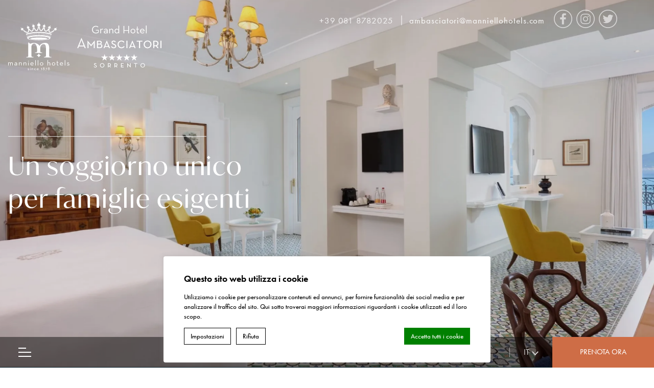

--- FILE ---
content_type: text/html; charset=UTF-8
request_url: https://www.ambasciatorisorrento.com/it/camere/vesuvio-suite/
body_size: 49672
content:
<!DOCTYPE html>
<html lang="it-IT">
<!-- Head starts -->
<head>
    

<script type="text/javascript">
/* GA TRACKER */

/* Fb nb delay */

			var FB_nb_day_delay = 0;
</script>




		<style>html { margin-top: 0px !important; } * html body { margin-top: 0px !important; }</style>
		<!--[if lt IE 9]>
			<script src="//html5shim.googlecode.com/svn/trunk/html5.js"></script>
		<![endif]-->
<script no-loader>/* Added by mu-plugin gmaps_keys_api_client.php */var fb__website_gmap_api_key = "AIzaSyBkVdzcqKXQU5bYglW6-z58U-x6XxeD8rQ";</script>        <!-- DEdge Macaron plugin output ( macaron-utils.min.js ) -->
        <script no-loader type='text/javascript'>
            var dedge_macaron_enabled = true;
			!function(o){function _(n,e){return e.every(function(e){return-1!==n.indexOf(e)})}o.dedge_macaron_is_enabled=function(){return void 0!==o.dedge_macaron_enabled&&o.dedge_macaron_enabled},o.dedge_macaron_get_consent_categories=function(){if(!o.dedge_macaron_is_enabled())return["needed","prefs","stats","ads","unknown"];var e=function(e){e=("; "+document.cookie).split(`; ${e}=`);return 2===e.length?decodeURIComponent(e.pop().split(";").shift()):null}("_deCookiesConsent"),n=[];return n=!1!==e?JSON.parse(e):n},o.dedge_macaron_on_consent=function(e,n,d){d=d||function(){};function o(o,t,e,a){return function(e){var n;r||(o=Array.isArray(o)?o:[o],(n=dedge_macaron_get_consent_categories())&&n.length&&(_(n,o)||_(o,["any"]))?(r=!0,t(n,a,e)):d(n,a,e))}}var t,r=!1;document.addEventListener("_deCookiesConsentGivenVanilla",o(e,n,0,"consentgiven")),t=o(e,n,0,"docready"),/complete|loaded|interactive/.test(document.readyState)?t({detail:"DOMContentAlreadyLoaded"}):document.addEventListener("DOMContentLoaded",function(e){t(e)})},o.dedge_macaron_load_consent_dependent_sections=function(i){var s,e,n;"GIVEN"!==(i=i||"GIVEN")&&"DENIED"!==i||(s="[MacaronCDS("+i+")] ",e=function(){var r="data-macaron-consent-cat";"DENIED"===i&&(r="data-macaron-consent-denied-cat");var c=dedge_macaron_get_consent_categories(),e=jQuery('script[type="application/json"][data-macaron-aware="true"]['+r+"]");0<e.length&&e.each(function(e,n){var o=jQuery(this),t=o.attr(r),a=o.attr("id")||"unknown-"+i+"-"+e,e=(e=t.split(",")).map(function(e){return e.replace(/[^a-z]+/g,"")});if("GIVEN"===i?_(c,e):!_(c,e)){window.console&&console.log(s+"LOAD #"+a+" for "+t);try{var d=JSON.parse(o.text());o.after(d),o.remove()}catch(e){window.console&&console.log(s+"ERROR",e,o,t)}}else window.console&&console.log(s+"SKIP #"+a+". Required="+t+"; Current="+c.join(","))})},"undefined"==typeof jQuery?n=setInterval(function(){"undefined"!=typeof jQuery&&(clearInterval(n),e())},150):e())},o.dedge_macaron_on_consent("any",function(){o.dedge_macaron_load_consent_dependent_sections("GIVEN")}),o.dedge_macaron_on_consent("any",function(){o.dedge_macaron_load_consent_dependent_sections("DENIED")})}(window);        </script>
            <script>
        var fbcmsv2_uri = "https:\/\/www.ambasciatorisorrento.com\/wp-content\/plugins\/fbcmsv2\/assets";
        var api_key = "AIzaSyBkVdzcqKXQU5bYglW6-z58U-x6XxeD8rQ";
        var websdk_url = "https:\/\/websdk.fastbooking-services.com";
    </script>

    
    <script>
        var gravity_date_time = "Time";
        var gravity_date_hour = "Hour";
        var gravity_date_minute = "Minutes";
    </script>

    		<script no-loader>
			var fbga_var = {
				auth0: {
				},
				string: {
					login: "Login",
					invalid_username: "invalid username",
					invalid_email: "invalid email address",
					wrong_email_pass: "Wrong email or password",
					error_occured: "An error occured",
					user_blocked: "user is blocked",
					user_exists: "The user already exists",
					missing_credentials: "Missing credentials",
					enter_password: "Please, enter a password",
					enter_cpassword: "Please, confirm your password",
					unmatch_password: "Passwords don\\'t match",
					enter_gname: "Please, enter your given name",
					enter_fname: "Please, enter your family name",
					enter_email: "Please, enter an email address",
					email_sent: "An email has been send to your email address",
					hello: "Hello",
					click_here: "Click here",
					email: "Email",
					disconnected: "You have been disconnected",
					gdpr: "Conditions acceptance",
					country_select: "Select a country",
					weak_password: "Password is too weak"
				},
				templates:{"login_button":"\r\n        <a onclick=\"manniello_social_login();\" href=\"javascript:void(0);\" class=\"clearfix open_popup wrap-login-menu\">\r\n            <svg><use href=\"#user-id\" width=\"20\" height=\"20\"\/><\/svg>\r\n            <span class=\"label\">Login<\/span>\r\n        <\/a>","logged_in_title":"{{fbga_var.string.hello}} {{data.given_name}}","profile_email":"{{fbga_var.string.email}} : {{data.email}}","logged_in_message":"\r\n        <a href=\"javascript:void(0)\" onclick=\"manniello_social_logout();\" class=\"clearfix open_popup wrap-login-menu\">\r\n            <svg><use href=\"#user-id\" width=\"20\" height=\"20\"\/><\/svg>\r\n            <span class=\"label\">Logout<\/span>\r\n        <\/a>","error":"{{data}}","error_message_register":"{{fbga_var.string.enter_email}}","error_message_login_email":"{{fbga_var.string.enter_email}}","email_sent":"{{fbga_var.string.email_sent}}","error_enter_password":"{{fbga_var.string.enter_password}}","error_unmatch_password":"{{fbga_var.string.unmatch_password}}","disconnected":"{{fbga_var.string.disconnected}}","error_mail":"{{fbga_var.string.invalid_email}}","error_enter_cpassword":"{{fbga_var.string.enter_cpassword}}","error_enter_gname":"{{fbga_var.string.enter_gname}}","error_enter_fname":"{{fbga_var.string.enter_fname}}","error_gdpr":"{{fbga_var.string.gdpr}}","error_country":"{{fbga_var.string.country_select}}","text_notconnected":"\r\n\t\t\t\t\t<p class=\"display-4c\">Social login <\/p>\r\n\t\t\t\t\t<a id=\"open-fbga\" class=\"button-background-green float-login-block\" href=\"javascript:void(0)\" onclick=\"manniello_social_login();\">Login<\/a>","text_connected":"\r\n\t\t\t\t\t<p class=\"display-4c\"> <\/p>\r\n\t\t\t\t\t<a id=\"open-fbga\" class=\"button-background-green float-login-block\" href=\"javascript:void(0)\" onclick=\"return get_resa();\"><\/a>"}			}
			fbga_var.url = "https://www.ambasciatorisorrento.com";
			 fbga_var.auth0.callback_url = "https://www.ambasciatorisorrento.com/ga-connect"; 			 fbga_var.auth0.domain = "manniello-grand-hotel-ambasciatori.eu.auth0.com"; 			 fbga_var.auth0.client_id = "NddAon9Xgh6FWC4Ll4U05jyl8FzKVhZi"; 			 fbga_var.auth0.hotel_id = "ITMANHTLGrandHotelAm"; 			 fbga_var.auth0.database = "Username-Password-Authentication"; 			 fbga_var.auth0.gdpr = true; 						 fbga_var.auth0.language = "it/"; 
						<!-- fbga_var.auth0.wpml_language = ""; -->
			fbga_var.auth0.wpml_language = "it";

			 fbga_var.auth0.lang_mail = "it_IT"; 			if ( typeof ajax_url === 'undefined' ){
				var ajax_url = '/wp-admin/admin-ajax.php';
			}

						 fbga_var.custom_text = { type:"class", name: "login-block-blue"};  			
			fbga_var.loadcss = 'https://www.ambasciatorisorrento.com/wp-content/plugins/social-connect/css/guestaccount.css';

		</script>
		    <script>if (typeof fbga_var !== 'undefined') {
            delete fbga_var.loadcss;
        }
    </script>
<!-- D-EdgeFBTrackingSupportsGA4 -->            <script no-loader>
                fb_tracking_var = {
                    usetracking: '1',
                };
                                fb_tracking_var.urls = ['book-secure.com', 'fastbooking.biz', 'redirect.fastbooking.com', 'fastbooking.co.uk'];
                                fb_tracking_var.usegtm = '1';

                fb_tracking_var.tracker = {id_hotel: 'UA-68789561-67', id_fastbooking_all: 'UA-4717938-7 ', id_client: 'UA-70961925-5', "fb-ga4-dedge-id": "G-BBPPCRV0X8", "fb-ga4-dedgeall-id": "G-CMJG3ZE5EE", "fb-ga4-hotel-id": "G-6NJ35MYE5L", "fb-ga4-group-id": "G-9D74ML9PRL"};dataLayer = [{id_hotel: 'UA-68789561-67', id_fastbooking_all: 'UA-4717938-7 ', id_client: 'UA-70961925-5', "fb-ga4-dedge-id": "G-BBPPCRV0X8", "fb-ga4-dedgeall-id": "G-CMJG3ZE5EE", "fb-ga4-hotel-id": "G-6NJ35MYE5L", "fb-ga4-group-id": "G-9D74ML9PRL"}];                fb_tracking_var.gtmfb = 'GTM-NHJGD93';
                dataLayer=dataLayer||[];
dataLayer.push({"digitalmediahotelId":{"hotelid":["ITITM7"],"groupeid":["CA005095"],"hotelsaleforcedid":["D00122078"]},"facebooktracking":{"enabled":false},"googleadsconversionlinker":{"enabled":true},"sojerntracking":{"enabled":false},"adrolltracking":{"enabled":true,"adrollid":"RRG43DB6CFDJFDBRER7UXP","adrollpixelid":"[PX65URABVZEEBDASFPS43Y,"},"dv360tracking":{"enabled":false},"digitalmediafingerprint":{"enabled":true,"url":"https://tracker.d-edgeconnect.media/generic/FPOnHotelWebsite.js"},"digitalmediachromeattributionapi":{"enabled":true,"url":"https://chromeapisandbox.d-edgeconnect.media/generic/ChromeOnHotelWebsite.js"},"hotelzone":"IT","domaineurl":"ambasciatorisorrento.com"});
(function(w,d,s,l,i){w[l]=w[l]||[];w[l].push({'gtm.start': new Date().getTime(),event:'gtm.js'});var f=d.getElementsByTagName(s)[0], j=d.createElement(s),dl=l!='dataLayer'?'&l='+l:'';j.async=true;j.src='https://www.googletagmanager.com/gtm.js?id='+i+dl;f.parentNode.insertBefore(j,f);})(window,document,'script','dataLayer','GTM-NHJGD93');
						                fb_tracking_var.events = [];
            </script>
                            <!-- D-EDGE Global GTM -->
                <script>
                    var dataLayer = window.dataLayer || [];
                    dataLayer.push({"event":"deglobal_pageview","deglobal_theme":"manniello-core","deglobal_type":"premium","deglobal_language":"it","deglobal_page_type":"rooms","deglobal_be_type":"fbk","deglobal_be_hotel_id":"itsor29903","deglobal_be_group_id":"not_detected","deglobal_be_is_group":"no","deglobal_be_is_fusion":"not_detected","deglobal_cmp_type":"macaron"});
                    (function(w,d,s,l,i){w[l]=w[l]||[];w[l].push({'gtm.start':
                            new Date().getTime(),event:'gtm.js'});var f=d.getElementsByTagName(s)[0],
                        j=d.createElement(s),dl=l!='dataLayer'?'&l='+l:'';j.async=true;j.src=
                        'https://www.googletagmanager.com/gtm.js?id='+i+dl;f.parentNode.insertBefore(j,f);
                    })(window,document,'script','dataLayer','GTM-K3MPX9B4');
                </script>
                <script type="application/json" id="de_global_tracking_datalayer">{"event":"deglobal_pageview","deglobal_theme":"manniello-core","deglobal_type":"premium","deglobal_language":"it","deglobal_page_type":"rooms","deglobal_be_type":"fbk","deglobal_be_hotel_id":"itsor29903","deglobal_be_group_id":"not_detected","deglobal_be_is_group":"no","deglobal_be_is_fusion":"not_detected","deglobal_cmp_type":"macaron"}</script>
                <!-- End D-EDGE Global GTM -->
                <meta name='robots' content='index, follow, max-image-preview:large, max-snippet:-1, max-video-preview:-1' />
	<style>img:is([sizes="auto" i], [sizes^="auto," i]) { contain-intrinsic-size: 3000px 1500px }</style>
	<link rel="alternate" hreflang="en" href="https://www.ambasciatorisorrento.com/rooms/vesuvio-suite/" />
<link rel="alternate" hreflang="it" href="https://www.ambasciatorisorrento.com/it/camere/vesuvio-suite/" />
<link rel="alternate" hreflang="fr" href="https://www.ambasciatorisorrento.com/fr/chambres/suite-vesuve/" />
<link rel="alternate" hreflang="de" href="https://www.ambasciatorisorrento.com/de/zimmer/vesuvio-suite/" />
<link rel="alternate" hreflang="es" href="https://www.ambasciatorisorrento.com/es/habitaciones/vesuvio-suite/" />
<link rel="alternate" hreflang="ar" href="https://www.ambasciatorisorrento.com/ar/rooms/vesuvio-suite/" />
<link rel="alternate" hreflang="x-default" href="https://www.ambasciatorisorrento.com/rooms/vesuvio-suite/" />

	<!-- This site is optimized with the Yoast SEO plugin v22.3 - https://yoast.com/wordpress/plugins/seo/ -->
	<title>Vesuvio Suite - Grand Hotel Ambasciatori -</title>
	<meta name="description" content="." />
	<link rel="canonical" href="https://www.ambasciatorisorrento.com/it/camere/vesuvio-suite/" />
	<meta property="og:locale" content="it_IT" />
	<meta property="og:type" content="article" />
	<meta property="og:title" content="Vesuvio Suite - Grand Hotel Ambasciatori -" />
	<meta property="og:description" content="." />
	<meta property="og:url" content="https://www.ambasciatorisorrento.com/it/camere/vesuvio-suite/" />
	<meta property="og:site_name" content="Grand Hotel Ambasciatori" />
	<meta property="article:modified_time" content="2025-08-02T10:59:53+00:00" />
	<meta property="og:image" content="https://www.ambasciatorisorrento.com/wp-content/uploads/sites/344/2021/10/Terrazza-al-tramonto.jpg" />
	<meta property="og:image:width" content="2200" />
	<meta property="og:image:height" content="1100" />
	<meta property="og:image:type" content="image/jpeg" />
	<meta name="twitter:card" content="summary_large_image" />
	<script type="application/ld+json" class="yoast-schema-graph">{"@context":"https://schema.org","@graph":[{"@type":"WebPage","@id":"https://www.ambasciatorisorrento.com/it/camere/vesuvio-suite/","url":"https://www.ambasciatorisorrento.com/it/camere/vesuvio-suite/","name":"Vesuvio Suite - Grand Hotel Ambasciatori -","isPartOf":{"@id":"https://www.ambasciatorisorrento.com/it/#website"},"datePublished":"2021-10-18T08:09:13+00:00","dateModified":"2025-08-02T10:59:53+00:00","description":".","breadcrumb":{"@id":"https://www.ambasciatorisorrento.com/it/camere/vesuvio-suite/#breadcrumb"},"inLanguage":"it-IT","potentialAction":[{"@type":"ReadAction","target":["https://www.ambasciatorisorrento.com/it/camere/vesuvio-suite/"]}]},{"@type":"BreadcrumbList","@id":"https://www.ambasciatorisorrento.com/it/camere/vesuvio-suite/#breadcrumb","itemListElement":[{"@type":"ListItem","position":1,"name":"Home","item":"https://www.ambasciatorisorrento.com/it/"},{"@type":"ListItem","position":2,"name":"Rooms","item":"https://www.ambasciatorisorrento.com/it/camere/"},{"@type":"ListItem","position":3,"name":"Vesuvio Suite"}]},{"@type":"WebSite","@id":"https://www.ambasciatorisorrento.com/it/#website","url":"https://www.ambasciatorisorrento.com/it/","name":"Grand Hotel Ambasciatori","description":"Prestigious five-star hotel facing the stunning Gulf of Sorrento nestled among the Mediterranean Sea and greenery and the famous Mount Vesuvius","publisher":{"@id":"https://www.ambasciatorisorrento.com/it/#organization"},"potentialAction":[{"@type":"SearchAction","target":{"@type":"EntryPoint","urlTemplate":"https://www.ambasciatorisorrento.com/it/?s={search_term_string}"},"query-input":"required name=search_term_string"}],"inLanguage":"it-IT"},{"@type":"Organization","@id":"https://www.ambasciatorisorrento.com/it/#organization","name":"Grand Hotel Ambasciatori","url":"https://www.ambasciatorisorrento.com/it/","logo":{"@type":"ImageObject","inLanguage":"it-IT","@id":"https://www.ambasciatorisorrento.com/it/#/schema/logo/image/","url":"https://www.ambasciatorisorrento.com/wp-content/uploads/sites/344/2021/10/Logo-storico-Ambasciatori-color-nome-al-lato.png","contentUrl":"https://www.ambasciatorisorrento.com/wp-content/uploads/sites/344/2021/10/Logo-storico-Ambasciatori-color-nome-al-lato.png","width":973,"height":406,"caption":"Grand Hotel Ambasciatori"},"image":{"@id":"https://www.ambasciatorisorrento.com/it/#/schema/logo/image/"}}]}</script>
	<!-- / Yoast SEO plugin. -->


<link rel='dns-prefetch' href='//websdk.fastbooking-services.com' />
<link rel='dns-prefetch' href='//staticaws.fbwebprogram.com' />
<style id='classic-theme-styles-inline-css'>
/*! This file is auto-generated */
.wp-block-button__link{color:#fff;background-color:#32373c;border-radius:9999px;box-shadow:none;text-decoration:none;padding:calc(.667em + 2px) calc(1.333em + 2px);font-size:1.125em}.wp-block-file__button{background:#32373c;color:#fff;text-decoration:none}
</style>
<style id='global-styles-inline-css'>
:root{--wp--preset--aspect-ratio--square: 1;--wp--preset--aspect-ratio--4-3: 4/3;--wp--preset--aspect-ratio--3-4: 3/4;--wp--preset--aspect-ratio--3-2: 3/2;--wp--preset--aspect-ratio--2-3: 2/3;--wp--preset--aspect-ratio--16-9: 16/9;--wp--preset--aspect-ratio--9-16: 9/16;--wp--preset--color--black: #000000;--wp--preset--color--cyan-bluish-gray: #abb8c3;--wp--preset--color--white: #ffffff;--wp--preset--color--pale-pink: #f78da7;--wp--preset--color--vivid-red: #cf2e2e;--wp--preset--color--luminous-vivid-orange: #ff6900;--wp--preset--color--luminous-vivid-amber: #fcb900;--wp--preset--color--light-green-cyan: #7bdcb5;--wp--preset--color--vivid-green-cyan: #00d084;--wp--preset--color--pale-cyan-blue: #8ed1fc;--wp--preset--color--vivid-cyan-blue: #0693e3;--wp--preset--color--vivid-purple: #9b51e0;--wp--preset--gradient--vivid-cyan-blue-to-vivid-purple: linear-gradient(135deg,rgba(6,147,227,1) 0%,rgb(155,81,224) 100%);--wp--preset--gradient--light-green-cyan-to-vivid-green-cyan: linear-gradient(135deg,rgb(122,220,180) 0%,rgb(0,208,130) 100%);--wp--preset--gradient--luminous-vivid-amber-to-luminous-vivid-orange: linear-gradient(135deg,rgba(252,185,0,1) 0%,rgba(255,105,0,1) 100%);--wp--preset--gradient--luminous-vivid-orange-to-vivid-red: linear-gradient(135deg,rgba(255,105,0,1) 0%,rgb(207,46,46) 100%);--wp--preset--gradient--very-light-gray-to-cyan-bluish-gray: linear-gradient(135deg,rgb(238,238,238) 0%,rgb(169,184,195) 100%);--wp--preset--gradient--cool-to-warm-spectrum: linear-gradient(135deg,rgb(74,234,220) 0%,rgb(151,120,209) 20%,rgb(207,42,186) 40%,rgb(238,44,130) 60%,rgb(251,105,98) 80%,rgb(254,248,76) 100%);--wp--preset--gradient--blush-light-purple: linear-gradient(135deg,rgb(255,206,236) 0%,rgb(152,150,240) 100%);--wp--preset--gradient--blush-bordeaux: linear-gradient(135deg,rgb(254,205,165) 0%,rgb(254,45,45) 50%,rgb(107,0,62) 100%);--wp--preset--gradient--luminous-dusk: linear-gradient(135deg,rgb(255,203,112) 0%,rgb(199,81,192) 50%,rgb(65,88,208) 100%);--wp--preset--gradient--pale-ocean: linear-gradient(135deg,rgb(255,245,203) 0%,rgb(182,227,212) 50%,rgb(51,167,181) 100%);--wp--preset--gradient--electric-grass: linear-gradient(135deg,rgb(202,248,128) 0%,rgb(113,206,126) 100%);--wp--preset--gradient--midnight: linear-gradient(135deg,rgb(2,3,129) 0%,rgb(40,116,252) 100%);--wp--preset--font-size--small: 13px;--wp--preset--font-size--medium: 20px;--wp--preset--font-size--large: 36px;--wp--preset--font-size--x-large: 42px;--wp--preset--spacing--20: 0.44rem;--wp--preset--spacing--30: 0.67rem;--wp--preset--spacing--40: 1rem;--wp--preset--spacing--50: 1.5rem;--wp--preset--spacing--60: 2.25rem;--wp--preset--spacing--70: 3.38rem;--wp--preset--spacing--80: 5.06rem;--wp--preset--shadow--natural: 6px 6px 9px rgba(0, 0, 0, 0.2);--wp--preset--shadow--deep: 12px 12px 50px rgba(0, 0, 0, 0.4);--wp--preset--shadow--sharp: 6px 6px 0px rgba(0, 0, 0, 0.2);--wp--preset--shadow--outlined: 6px 6px 0px -3px rgba(255, 255, 255, 1), 6px 6px rgba(0, 0, 0, 1);--wp--preset--shadow--crisp: 6px 6px 0px rgba(0, 0, 0, 1);}:where(.is-layout-flex){gap: 0.5em;}:where(.is-layout-grid){gap: 0.5em;}body .is-layout-flex{display: flex;}.is-layout-flex{flex-wrap: wrap;align-items: center;}.is-layout-flex > :is(*, div){margin: 0;}body .is-layout-grid{display: grid;}.is-layout-grid > :is(*, div){margin: 0;}:where(.wp-block-columns.is-layout-flex){gap: 2em;}:where(.wp-block-columns.is-layout-grid){gap: 2em;}:where(.wp-block-post-template.is-layout-flex){gap: 1.25em;}:where(.wp-block-post-template.is-layout-grid){gap: 1.25em;}.has-black-color{color: var(--wp--preset--color--black) !important;}.has-cyan-bluish-gray-color{color: var(--wp--preset--color--cyan-bluish-gray) !important;}.has-white-color{color: var(--wp--preset--color--white) !important;}.has-pale-pink-color{color: var(--wp--preset--color--pale-pink) !important;}.has-vivid-red-color{color: var(--wp--preset--color--vivid-red) !important;}.has-luminous-vivid-orange-color{color: var(--wp--preset--color--luminous-vivid-orange) !important;}.has-luminous-vivid-amber-color{color: var(--wp--preset--color--luminous-vivid-amber) !important;}.has-light-green-cyan-color{color: var(--wp--preset--color--light-green-cyan) !important;}.has-vivid-green-cyan-color{color: var(--wp--preset--color--vivid-green-cyan) !important;}.has-pale-cyan-blue-color{color: var(--wp--preset--color--pale-cyan-blue) !important;}.has-vivid-cyan-blue-color{color: var(--wp--preset--color--vivid-cyan-blue) !important;}.has-vivid-purple-color{color: var(--wp--preset--color--vivid-purple) !important;}.has-black-background-color{background-color: var(--wp--preset--color--black) !important;}.has-cyan-bluish-gray-background-color{background-color: var(--wp--preset--color--cyan-bluish-gray) !important;}.has-white-background-color{background-color: var(--wp--preset--color--white) !important;}.has-pale-pink-background-color{background-color: var(--wp--preset--color--pale-pink) !important;}.has-vivid-red-background-color{background-color: var(--wp--preset--color--vivid-red) !important;}.has-luminous-vivid-orange-background-color{background-color: var(--wp--preset--color--luminous-vivid-orange) !important;}.has-luminous-vivid-amber-background-color{background-color: var(--wp--preset--color--luminous-vivid-amber) !important;}.has-light-green-cyan-background-color{background-color: var(--wp--preset--color--light-green-cyan) !important;}.has-vivid-green-cyan-background-color{background-color: var(--wp--preset--color--vivid-green-cyan) !important;}.has-pale-cyan-blue-background-color{background-color: var(--wp--preset--color--pale-cyan-blue) !important;}.has-vivid-cyan-blue-background-color{background-color: var(--wp--preset--color--vivid-cyan-blue) !important;}.has-vivid-purple-background-color{background-color: var(--wp--preset--color--vivid-purple) !important;}.has-black-border-color{border-color: var(--wp--preset--color--black) !important;}.has-cyan-bluish-gray-border-color{border-color: var(--wp--preset--color--cyan-bluish-gray) !important;}.has-white-border-color{border-color: var(--wp--preset--color--white) !important;}.has-pale-pink-border-color{border-color: var(--wp--preset--color--pale-pink) !important;}.has-vivid-red-border-color{border-color: var(--wp--preset--color--vivid-red) !important;}.has-luminous-vivid-orange-border-color{border-color: var(--wp--preset--color--luminous-vivid-orange) !important;}.has-luminous-vivid-amber-border-color{border-color: var(--wp--preset--color--luminous-vivid-amber) !important;}.has-light-green-cyan-border-color{border-color: var(--wp--preset--color--light-green-cyan) !important;}.has-vivid-green-cyan-border-color{border-color: var(--wp--preset--color--vivid-green-cyan) !important;}.has-pale-cyan-blue-border-color{border-color: var(--wp--preset--color--pale-cyan-blue) !important;}.has-vivid-cyan-blue-border-color{border-color: var(--wp--preset--color--vivid-cyan-blue) !important;}.has-vivid-purple-border-color{border-color: var(--wp--preset--color--vivid-purple) !important;}.has-vivid-cyan-blue-to-vivid-purple-gradient-background{background: var(--wp--preset--gradient--vivid-cyan-blue-to-vivid-purple) !important;}.has-light-green-cyan-to-vivid-green-cyan-gradient-background{background: var(--wp--preset--gradient--light-green-cyan-to-vivid-green-cyan) !important;}.has-luminous-vivid-amber-to-luminous-vivid-orange-gradient-background{background: var(--wp--preset--gradient--luminous-vivid-amber-to-luminous-vivid-orange) !important;}.has-luminous-vivid-orange-to-vivid-red-gradient-background{background: var(--wp--preset--gradient--luminous-vivid-orange-to-vivid-red) !important;}.has-very-light-gray-to-cyan-bluish-gray-gradient-background{background: var(--wp--preset--gradient--very-light-gray-to-cyan-bluish-gray) !important;}.has-cool-to-warm-spectrum-gradient-background{background: var(--wp--preset--gradient--cool-to-warm-spectrum) !important;}.has-blush-light-purple-gradient-background{background: var(--wp--preset--gradient--blush-light-purple) !important;}.has-blush-bordeaux-gradient-background{background: var(--wp--preset--gradient--blush-bordeaux) !important;}.has-luminous-dusk-gradient-background{background: var(--wp--preset--gradient--luminous-dusk) !important;}.has-pale-ocean-gradient-background{background: var(--wp--preset--gradient--pale-ocean) !important;}.has-electric-grass-gradient-background{background: var(--wp--preset--gradient--electric-grass) !important;}.has-midnight-gradient-background{background: var(--wp--preset--gradient--midnight) !important;}.has-small-font-size{font-size: var(--wp--preset--font-size--small) !important;}.has-medium-font-size{font-size: var(--wp--preset--font-size--medium) !important;}.has-large-font-size{font-size: var(--wp--preset--font-size--large) !important;}.has-x-large-font-size{font-size: var(--wp--preset--font-size--x-large) !important;}
:where(.wp-block-post-template.is-layout-flex){gap: 1.25em;}:where(.wp-block-post-template.is-layout-grid){gap: 1.25em;}
:where(.wp-block-columns.is-layout-flex){gap: 2em;}:where(.wp-block-columns.is-layout-grid){gap: 2em;}
:root :where(.wp-block-pullquote){font-size: 1.5em;line-height: 1.6;}
</style>
<link rel='stylesheet' id='wpml-blocks-css' href='https://www.ambasciatorisorrento.com/wp-content/plugins/sitepress-multilingual-cms/dist/css/blocks/styles.css' media='all' />
<link rel='stylesheet' id='manniello-single-main-css' href='https://www.ambasciatorisorrento.com/wp-content/themes/manniello-core/css/main-single.min.css?ver=1.3' media='all' />
<link rel='stylesheet' id='jquery-ui-assets-css' href='https://www.ambasciatorisorrento.com/wp-content/themes/manniello-core/assets/jquery-ui-datapicker-reduced.css' media='print' onload="this.media='all'; this.onload = null" />
<link rel='stylesheet' id='d-edge-icon-css' href='//staticaws.fbwebprogram.com/FBServicesWebfonts/css/services_webfont.css' media='print' onload="this.media='all'; this.onload = null" />
<link rel='stylesheet' id='form-gf-css' href='https://www.ambasciatorisorrento.com/wp-content/themes/manniello-core/css/form.min.css?ver=1.3' media='print' onload="this.media='all'; this.onload = null" />
<link rel='stylesheet' id='fancy-css-css' href='https://www.ambasciatorisorrento.com/wp-content/themes/manniello-core/assets/jquery.fancybox.min.css' media='print' onload="this.media='all'; this.onload = null" />
<script src="https://www.ambasciatorisorrento.com/wp-content/themes/manniello-core/assets/jquery.min.js" id="jquery-js"></script>
<meta name="generator" content="WPML ver:4.6.3 stt:5,1,4,3,27,2;" />

<meta charset="UTF-8">
<meta name="viewport" content="width=device-width, user-scalable=yes, initial-scale=1.0, maximum-scale=5.0, minimum-scale=1.0, viewport-fit=cover, shrink-to-fit=no">
<meta name="format-detection" content="telephone=no">
<!--<meta http-equiv="X-UA-Compatible" content="ie=edge">-->
<!--<meta http-equiv="Content-Security-Policy" content="base-uri 'self'; object-src 'none'">-->
<meta property="og:image" content="https://www.ambasciatorisorrento.com/wp-content/uploads/sites/344/2021/10/1-Vesuvio-Suite-4-e1753975811184.jpg" />

<link rel="profile" href="http://gmpg.org/xfn/11"/>

<link rel="preconnect" href="https://p.typekit.net" crossorigin/>
<link rel="dns-prefetch" href="https://p.typekit.net"/>

<link rel="preconnect" href="https://use.typekit.net" crossorigin/>
<link rel="dns-prefetch" href="https://use.typekit.net"/>

<link rel="preconnect" href="//staticaws.fbwebprogram.com"/>
<link rel="dns-prefetch" href="//staticaws.fbwebprogram.com"/>

<link rel="preconnect" href="//websdk.fastbooking-services.com"/>
<link rel="dns-prefetch" href="//websdk.fastbooking-services.com"/>

<link rel="preconnect" href="//dedge-cookies.web.app"/>
<link rel="dns-prefetch" href="//dedge-cookies.web.app"/>

<link rel="preconnect" href="//www.googletagmanager.com"/>
<link rel="dns-prefetch" href="//www.googletagmanager.com"/>

<link rel="preconnect" href="//macaron-cookie-data.decms.eu"/>
<link rel="dns-prefetch" href="//macaron-cookie-data.decms.eu"/>

    <link rel="preload" href="https://p.typekit.net/p.css?s=1&k=fhk0kbb&ht=tk&f=10884.15586.42534.42535&a=1537234&app=typekit&e=css" as="style">
    <link rel="preload" href="https://use.typekit.net/af/9b05f3/000000000000000000013365/27/l?primer=7cdcb44be4a7db8877ffa5c0007b8dd865b3bbc383831fe2ea177f62257a9191&fvd=n4&v=3" as="font" type="font/woff2" crossorigin>
    <link rel="preload" href="https://use.typekit.net/af/2b42d0/00000000000000007735ce7b/30/l?primer=7cdcb44be4a7db8877ffa5c0007b8dd865b3bbc383831fe2ea177f62257a9191&fvd=n4&v=3" as="font" type="font/woff2" crossorigin>
    <link rel="preload" href="https://use.typekit.net/af/8c4de6/00000000000000007735ce91/30/l?primer=7cdcb44be4a7db8877ffa5c0007b8dd865b3bbc383831fe2ea177f62257a9191&fvd=i4&v=3" as="font" type="font/woff2" crossorigin>
    <link rel="preload" href="https://use.typekit.net/af/c4c302/000000000000000000012192/27/l?primer=7cdcb44be4a7db8877ffa5c0007b8dd865b3bbc383831fe2ea177f62257a9191&fvd=n6&v=3" as="font" type="font/woff2" crossorigin>


    <link rel="dns-prefetch" href="//manniello-royal-sorrento.eu.auth0.com"/>
    <link rel="dns-prefetch" href="//manniello-royal-sorrento.eu.auth0.com"/>


        <link rel="preload" as="image" importance="high" href="https://www.ambasciatorisorrento.com/wp-content/uploads/sites/344/2021/10/1-Vesuvio-Suite-4-e1753975811184-300x150.jpg">
        <link rel="preload" as="image" importance="high" href="https://www.ambasciatorisorrento.com/wp-content/uploads/sites/344/2021/10/1-Vesuvio-Suite-4-e1753975811184.jpg">
    
<script type="text/javascript">
    var plugins_url_wp = "https:\/\/www.ambasciatorisorrento.com\/wp-content\/plugins";
    var theme_url = "https:\/\/www.ambasciatorisorrento.com\/wp-content\/themes\/manniello-core";
    var website_url = "https:\/\/www.ambasciatorisorrento.com";
    var language = "it";
    var fbc_url = "https:\/\/www.ambasciatorisorrento.com\/wp-content\/plugins\/fbcmsv2\/assets";
    var FBRESA = "https://redirect.fastbooking.com/DIRECTORY/";
    var FB_nb_day_delay = 0;
    var FB_useGoogleAnalytics = true;
    var FB_useAsyncGoogleAnalytics = true;
</script>

<link rel="icon" type="image/png" href="https://www.ambasciatorisorrento.com/wp-content/themes/manniello-core/images/favicon/favicon_itsor29903.png">

<script type="text/javascript">
    // Fix vh feature in Safari. With Debounce
    // Run once in mobile. Desktop always
    manniello_check_vh();

    // Debounce
    function manniello_header_debounce(func, time) {
        var time = time || 100; // 100 Default if no param is sent
        var timer;
        return function (event) {
            if (timer) clearTimeout(timer);
            timer = setTimeout(func, time, event);
        };
    }

    function manniello_check_vh() {
        var vh = window.innerHeight * 0.01;
        document.documentElement.style.setProperty('--vh', `${vh}px`);
    }

    function manniello_check_mh_always() {
        var mh = window.innerHeight * 0.01;
        document.documentElement.style.setProperty('--mh', `${mh}px`);
        // Add safe-area-inset-bottom to bottom
    }

    function checkIsDesktop() {
        // msMatchMedia IE
        var match = window.matchMedia || window.msMatchMedia;
        if (match) {
            var mediaCheckOne = match("(pointer:coarse)").matches;
            var mediaCheckTwo = match("(hover:none)").matches;
            if (!mediaCheckOne && !mediaCheckTwo) {
                return true;
            }
        }
        return false;
    }

    if (checkIsDesktop()) {
        window.addEventListener("resize", manniello_header_debounce(manniello_check_vh, 150));
    } else {
        // Only for the menu when it opens to get the full screen.
        // Run always in mobile
        window.addEventListener("resize", manniello_header_debounce(manniello_check_mh_always, 0));
    }
</script>
<style type="text/css" title="dynamic-css" class="options-output">.fbga-image-overlay:before{background-color:rgba(26,28,26,0.04);}</style>
    
            <style>
                :root{
                    --main-color: #CE6D46;
                    --main-rgba-color:  206, 109, 70;
                    --main-fcolor:  #CE6D46;
                }
            </style>
            <meta name="theme-color" media="(prefers-color-scheme: light)" content=#CE6D46>
            <meta name="theme-color" media="(prefers-color-scheme: dark)" content=#CE6D46>
            
    <script type="text/javascript">
        var current_id = "itsor29903";
    </script>
</head>

<!-- Head finish -->
<!-- Body starts -->

<body class="wp-singular rooms-template-default single single-rooms postid-811 wp-theme-manniello-core wp-child-theme-manniello-single manniello-single-theme rooms-vesuvio-suite">

<div class="container menu-top menu-full-padding">

    <div class="menu-logo">
        <a href="https://www.ambasciatorisorrento.com/it/" aria-label="Hotel Link">
            <svg>
                <use href="#logo-white"/>
            </svg>
        </a>
    </div>

    <div class="menu-hamburger menu-hamburger-mobile">
        <span class="bar"></span>
        <span class="bar"></span>
        <span class="bar"></span>
    </div>

    <div class="menu-information font-small">
                    <div class="menu-tel">
                <a href="tel:+39 081 8782025">+39 081 8782025</a>
            </div>
        
                    <div class="menu-email">
                <a href="mailto:ambasciatori@manniellohotels.com">ambasciatori@manniellohotels.com</a>
            </div>
        
                    <div class="menu-socialnetworks">

                                    <a rel="noopener" href="https://www.facebook.com/GrandHotelAmbasciatoriSorrento" target="_blank" title="Facebook link - new page">
                        <svg>
                            <use href="#facebook-id" width="36" height="36"/>
                        </svg>
                    </a>
                
                                    <a rel="noopener" href="https://www.instagram.com/grandhotelambasciatorisorrento/" target="_blank" title="Instagram link - new page">
                        <svg>
                            <use href="#instagram-id" width="36" height="36"/>
                        </svg>
                    </a>
                
                                    <a rel="noopener" href="https://twitter.com/GH_Ambasciatori" target="_blank" title="Twitter link - new page">
                        <svg>
                            <use href="#twitter-id" width="36" height="36"/>
                        </svg>
                    </a>
                
            </div>
        
    </div>
</div>


<div class="container-menu">
    <div class="container menu-highlights menu-full-padding">

        <div class="menu-logo-color">
            <a href="https://www.ambasciatorisorrento.com/it/" aria-label="Hotel Logo">
                                <svg class="svg-amb">
                                            <use href="#logo-color"/>
                    </svg>
            </a>
        </div>

        <div class="menu-hamburger">
            <span class="bar"></span>
            <span class="bar"></span>
            <span class="bar"></span>
        </div>

        <div class="menu-links">
            <nav>
                
		                <ul id="menu-highlights-menu-en-italian" class="menu"><li id="menu-item-989" class="menu-item menu-item-type-post_type menu-item-object-page menu-item-989"><a href="https://www.ambasciatorisorrento.com/it/offerte-speciali/">Offerte Speciali</a></li>
<li id="menu-item-990" class="menu-item menu-item-type-post_type menu-item-object-page current-menu-ancestor current-menu-parent current_page_parent current_page_ancestor menu-item-has-children menu-item-990"><a href="https://www.ambasciatorisorrento.com/it/camere-suite/">Camere &#038; Suite</a>
<ul class="sub-menu">
	<li id="menu-item-991" class="menu-item menu-item-type-post_type menu-item-object-rooms menu-item-991"><a href="https://www.ambasciatorisorrento.com/it/camere/camera-classic/">Camera Classic</a></li>
	<li id="menu-item-992" class="menu-item menu-item-type-post_type menu-item-object-rooms menu-item-992"><a href="https://www.ambasciatorisorrento.com/it/camere/camera-classic-plus/">Camera Classic Plus</a></li>
	<li id="menu-item-993" class="menu-item menu-item-type-post_type menu-item-object-rooms menu-item-993"><a href="https://www.ambasciatorisorrento.com/it/camere/camera-superior/">Camera Superior</a></li>
	<li id="menu-item-994" class="menu-item menu-item-type-post_type menu-item-object-rooms menu-item-994"><a href="https://www.ambasciatorisorrento.com/it/camere/camera-deluxe/">Camera Deluxe</a></li>
	<li id="menu-item-995" class="menu-item menu-item-type-post_type menu-item-object-rooms menu-item-995"><a href="https://www.ambasciatorisorrento.com/it/camere/camera-premier/">Camera Premier</a></li>
	<li id="menu-item-996" class="menu-item menu-item-type-post_type menu-item-object-rooms menu-item-996"><a href="https://www.ambasciatorisorrento.com/it/camere/camera-prestige/">Camera Prestige</a></li>
	<li id="menu-item-997" class="menu-item menu-item-type-post_type menu-item-object-rooms menu-item-997"><a href="https://www.ambasciatorisorrento.com/it/camere/comfort-suite/">Comfort Suite</a></li>
	<li id="menu-item-998" class="menu-item menu-item-type-post_type menu-item-object-rooms menu-item-998"><a href="https://www.ambasciatorisorrento.com/it/camere/deluxe-junior-suite/">Deluxe Junior Suite</a></li>
	<li id="menu-item-999" class="menu-item menu-item-type-post_type menu-item-object-rooms menu-item-999"><a href="https://www.ambasciatorisorrento.com/it/camere/sorrento-suite/">Sorrento Suite</a></li>
	<li id="menu-item-1000" class="menu-item menu-item-type-post_type menu-item-object-rooms current-menu-item menu-item-1000"><a href="https://www.ambasciatorisorrento.com/it/camere/vesuvio-suite/" aria-current="page">Vesuvio Suite</a></li>
	<li id="menu-item-1029" class="menu-item menu-item-type-post_type menu-item-object-rooms menu-item-1029"><a href="https://www.ambasciatorisorrento.com/it/camere/signature-suite/">Signature Suite</a></li>
</ul>
</li>
<li id="menu-item-1030" class="menu-item menu-item-type-post_type menu-item-object-page menu-item-1030"><a href="https://www.ambasciatorisorrento.com/it/ristoranti-bar/">Ristoranti &#038; Bar</a></li>
<li id="menu-item-1031" class="menu-item menu-item-type-post_type menu-item-object-page menu-item-has-children menu-item-1031"><a href="https://www.ambasciatorisorrento.com/it/servizi-esclusivi/">Servizi Esclusivi</a>
<ul class="sub-menu">
	<li id="menu-item-1032" class="menu-item menu-item-type-post_type menu-item-object-page menu-item-1032"><a href="https://www.ambasciatorisorrento.com/it/servizi-esclusivi/centro-benessere/">Centro Benessere e Palestra</a></li>
	<li id="menu-item-1033" class="menu-item menu-item-type-post_type menu-item-object-page menu-item-1033"><a href="https://www.ambasciatorisorrento.com/it/servizi-esclusivi/spiaggia-privata/">Spiaggia Privata</a></li>
	<li id="menu-item-1034" class="menu-item menu-item-type-post_type menu-item-object-page menu-item-1034"><a href="https://www.ambasciatorisorrento.com/it/servizi-esclusivi/piscina/">Piscina</a></li>
	<li id="menu-item-1035" class="menu-item menu-item-type-post_type menu-item-object-page menu-item-1035"><a href="https://www.ambasciatorisorrento.com/it/servizi-esclusivi/servizi-di-transfer/">Servizi di Transfer</a></li>
	<li id="menu-item-1561" class="menu-item menu-item-type-post_type menu-item-object-page menu-item-1561"><a href="https://www.ambasciatorisorrento.com/it/servizi-esclusivi/le-nostre-iniziative-per-il-futuro/">La nostra iniziativa per il futuro</a></li>
</ul>
</li>
</ul>
            </nav>
        </div>

        <div class="menu-login custom-guestaccount" id="guestaccount">
            <a href="javascript:void(0);" class="clearfix open_popup wrap-login-menu">
                <svg>
                    <use href="#user-id" width="20" height="20"/>
                </svg>
                <span>Login</span>
            </a>
        </div>

        <div class="menu-language">
                <div id="language_selector" class="submenu-blue languages-menu">
        <a class="submenu-parent current-language" href="javascript:;">
            it                            <span class="arrow-down"></span>
                    </a>
                    <ul class="submenu-items">
                                    <li>
                        <a class="other-language" href="https://www.ambasciatorisorrento.com/rooms/vesuvio-suite/">
                            English                        </a>
                    </li>
                                        <li>
                        <a class="other-language" href="https://www.ambasciatorisorrento.com/fr/chambres/suite-vesuve/">
                            Français                        </a>
                    </li>
                                        <li>
                        <a class="other-language" href="https://www.ambasciatorisorrento.com/de/zimmer/vesuvio-suite/">
                            Deutsch                        </a>
                    </li>
                                        <li>
                        <a class="other-language" href="https://www.ambasciatorisorrento.com/es/habitaciones/vesuvio-suite/">
                            Español                        </a>
                    </li>
                                        <li>
                        <a class="other-language" href="https://www.ambasciatorisorrento.com/ar/rooms/vesuvio-suite/">
                            العربية                        </a>
                    </li>
                                </ul>
            </div>

    <div class="mobile-languages-wrap">
        <select onchange="if (this.value) window.location.href=this.value" aria-label="Select Language">
            <option value="https://www.ambasciatorisorrento.com/it/camere/vesuvio-suite/">
                IT            </option>
                            <option value="https://www.ambasciatorisorrento.com/rooms/vesuvio-suite/">
                    English                </option>
                            <option value="https://www.ambasciatorisorrento.com/fr/chambres/suite-vesuve/">
                    Français                </option>
                            <option value="https://www.ambasciatorisorrento.com/de/zimmer/vesuvio-suite/">
                    Deutsch                </option>
                            <option value="https://www.ambasciatorisorrento.com/es/habitaciones/vesuvio-suite/">
                    Español                </option>
                            <option value="https://www.ambasciatorisorrento.com/ar/rooms/vesuvio-suite/">
                    العربية                </option>
                    </select>
    </div>


        </div>

                    <div class="menu-booknow">
                <a href="javascript:;" class="dyna-calendar button-background-main">Prenota ora</a>
            </div>
        
    </div>
</div>
<!-- main content starts -->
<main>
        <div class="hidden-block-svg">
        <svg id="logo-color" xmlns="http://www.w3.org/2000/svg" viewBox="0 0 754.54 239.71">
    <defs>
        <style>

            #logo-color {

            .cls-1 {
                fill: #e85211;
            }

            .cls-2 {
                fill: #fff;
            }

            .cls-3 {
                fill: none;
            }

            .cls-4 {
                fill: #5a595b;
            }

            .cls-5 {
                fill: #68726a;
            }

            .cls-6 {
                fill: #ddc700;
            }

            }
        </style>
    </defs>
    <g>
        <path class="cls-4"
              d="M420.03,223.08l2.35-1.32c.91,1.81,2.52,3.3,5.28,3.3,2.35,0,4.04-1.24,4.04-3.14s-1.11-2.89-3.75-4.04l-1.65-.74c-2.93-1.24-4.78-2.85-4.78-5.86,0-3.22,2.56-5.2,5.82-5.2,2.89,0,4.7,1.2,5.98,3.14l-2.19,1.48c-.87-1.28-1.94-2.19-3.71-2.19s-3.09.99-3.09,2.72c0,1.61.91,2.43,2.93,3.34l1.69.74c3.51,1.53,5.65,3.22,5.65,6.56s-2.76,5.65-6.89,5.65c-3.88,0-6.52-2.06-7.67-4.45Z"/>
        <path class="cls-4"
              d="M450.82,216.8c0-6.31,4.99-10.72,10.93-10.72s10.93,4.41,10.93,10.72-4.95,10.73-10.93,10.73-10.93-4.45-10.93-10.73ZM469.71,216.8c0-4.66-3.3-8.17-7.96-8.17s-7.96,3.51-7.96,8.17,3.34,8.17,7.96,8.17,7.96-3.47,7.96-8.17Z"/>
        <path class="cls-4"
              d="M504.87,227.2h-3.3l-3.79-5.53c-.58.12-1.24.16-1.9.16h-2.76v5.36h-2.93v-20.79h5.69c5.57,0,8.75,3.09,8.75,7.71,0,3.13-1.49,5.49-4.17,6.68l4.41,6.39ZM495.76,219.32c4.29,0,5.9-2.15,5.9-5.2s-1.61-5.16-5.9-5.16h-2.64v10.36h2.64Z"/>
        <path class="cls-4"
              d="M536.98,227.2h-3.3l-3.79-5.53c-.58.12-1.24.16-1.9.16h-2.76v5.36h-2.93v-20.79h5.69c5.57,0,8.75,3.09,8.75,7.71,0,3.13-1.49,5.49-4.17,6.68l4.41,6.39ZM527.86,219.32c4.29,0,5.9-2.15,5.9-5.2s-1.61-5.16-5.9-5.16h-2.64v10.36h2.64Z"/>
        <path class="cls-4" d="M554.4,206.41h13.16v2.56h-10.23v8.5h8.99v2.43h-8.99v4.79h10.64v2.52h-13.58v-20.79Z"/>
        <path class="cls-4"
              d="M590.26,214.87c-1.07-1.15-2.23-2.89-2.23-2.89,0,0,.29,1.9.29,3.51v11.72h-2.72v-21.04h.41l11.34,12.5c1.16,1.24,2.27,2.93,2.27,2.93,0,0-.21-1.9-.21-3.47v-11.72h2.72v21.08h-.41l-11.47-12.62Z"/>
        <path class="cls-4" d="M625.59,208.97h-6.43v-2.56h15.8v2.56h-6.43v18.23h-2.93v-18.23Z"/>
        <path class="cls-4"
              d="M650.88,216.8c0-6.31,4.99-10.72,10.93-10.72s10.93,4.41,10.93,10.72-4.95,10.73-10.93,10.73-10.93-4.45-10.93-10.73ZM669.78,216.8c0-4.66-3.3-8.17-7.96-8.17s-7.96,3.51-7.96,8.17,3.34,8.17,7.96,8.17,7.96-3.47,7.96-8.17Z"/>
    </g>
    <g>
        <path class="cls-6"
              d="M490.23,173.58l-10.39,7.55,3.99,12.26-10.43-7.58-10.43,7.58,4-12.26-10.38-7.55h12.85l3.99-12.19,3.97,12.19h12.84Z"/>
        <path class="cls-6"
              d="M526.71,173.58l-10.39,7.55,3.99,12.26-10.42-7.58-10.44,7.58,4-12.26-10.38-7.55h12.85l3.99-12.19,3.96,12.19h12.84Z"/>
        <path class="cls-6"
              d="M563.19,173.58l-10.39,7.55,3.99,12.26-10.43-7.58-10.43,7.58,4-12.26-10.38-7.55h12.85l3.99-12.19,3.96,12.19h12.84Z"/>
        <path class="cls-6"
              d="M599.68,173.58l-10.39,7.55,3.99,12.26-10.42-7.58-10.44,7.58,4-12.26-10.38-7.55h12.85l3.99-12.19,3.97,12.19h12.84Z"/>
        <path class="cls-6"
              d="M636.19,173.58l-10.39,7.55,3.99,12.26-10.42-7.58-10.44,7.58,4-12.26-10.38-7.55h12.85l3.99-12.19,3.97,12.19h12.84Z"/>
    </g>
    <g>
        <g>
            <path class="cls-1"
                  d="M411.42,40.33c0-10.96,8.12-18.6,18.7-18.6,5.24,0,9.67,1.5,12.67,4.7l-2.62,2.62c-2.35-2.46-5.56-3.85-10.05-3.85-8.55,0-14.7,6.47-14.7,15.12s6.2,15.12,15.02,15.12c4.97,0,8.5-1.5,10.74-3.31v-7.48h-10.8v-3.42h14.43v12.67c-2.67,2.62-7.54,5.02-14.38,5.02-10.85,0-19.02-7.64-19.02-18.6Z"/>
            <path class="cls-1"
                  d="M452.21,36.37h3.74l-.11,4.33c1.39-3.37,3.85-4.76,6.47-4.76,1.66,0,2.83.37,3.85,1.07l-1.44,3.26c-.69-.48-1.66-.85-3.05-.85-3.15,0-5.72,2.24-5.72,7.43v11.65h-3.74v-22.12Z"/>
            <path class="cls-1"
                  d="M485.02,44.98c0-4.28-1.92-5.93-5.18-5.93s-5.08,1.34-6.47,3.21l-2.3-2.08c1.92-2.62,4.81-4.28,9.03-4.28,4.92,0,8.66,2.89,8.66,9.03v13.57h-3.74l.16-3.31c-1.5,2.25-3.79,3.74-7.32,3.74-4.7,0-8.12-2.14-8.12-6.73s3.74-6.68,8.39-6.68h6.89v-.53ZM478.39,48.34c-2.83,0-5.02,1.02-5.02,3.69,0,2.51,1.87,3.85,5.34,3.85s6.3-1.87,6.3-4.76v-2.78h-6.63Z"/>
            <path class="cls-1"
                  d="M496.46,36.37h3.74l-.11,4.54c1.44-3.15,4.38-5.02,7.96-5.02,4.92,0,8.28,3.37,8.28,9.14v13.47h-3.74v-13.04c0-3.9-1.82-6.15-5.5-6.15-4.12,0-6.89,2.62-6.89,7v12.18h-3.74v-22.12Z"/>
            <path class="cls-1"
                  d="M522.66,47.38c0-6.57,4.7-11.49,10.69-11.49,4.22,0,6.89,2.08,8.5,5.02v-21h3.69v38.58h-3.69l.11-4.76c-1.5,3.05-4.59,5.18-8.55,5.18-6.04,0-10.74-4.92-10.74-11.54ZM542,47.38c0-4.76-3.15-8.18-7.86-8.18s-7.64,3.42-7.64,8.18,2.99,8.28,7.64,8.28,7.86-3.47,7.86-8.28Z"/>
            <path class="cls-1"
                  d="M567.18,22.16h3.85v20.47h19.45v-20.47h3.85v36.34h-3.85v-12.35h-19.45v12.35h-3.85V22.16Z"/>
            <path class="cls-1"
                  d="M601.88,47.44c0-6.47,5.13-11.54,11.76-11.54s11.65,5.08,11.65,11.54-5.08,11.49-11.65,11.49-11.76-5.02-11.76-11.49ZM621.49,47.44c0-4.76-3.15-8.28-7.86-8.28s-7.96,3.53-7.96,8.28,3.21,8.28,7.96,8.28,7.86-3.53,7.86-8.28Z"/>
            <path class="cls-1"
                  d="M633.09,51.82v-12.29h-3.42v-3.15h3.42v-11.54h3.69v11.54h6.2v3.15h-6.2v12.35c0,2.94,1.02,3.85,2.62,3.85,1.5,0,2.3-.64,2.99-1.28l2.03,2.35c-.96,1.02-2.67,2.19-5.4,2.19-3.37,0-5.93-1.92-5.93-7.16Z"/>
            <path class="cls-1"
                  d="M660.35,55.77c3.31,0,5.56-1.34,7-2.94l2.3,2.24c-2.03,2.3-4.97,3.85-9.3,3.85-7.27,0-11.97-5.02-11.97-11.49s4.97-11.54,11.43-11.54c7.11,0,11.38,5.45,11.12,12.77h-18.81c.48,4.22,3.37,7.11,8.23,7.11ZM667.19,45.83c-.32-3.79-2.73-6.79-7.37-6.79-4.22,0-7.05,2.73-7.64,6.79h15.02Z"/>
            <path class="cls-1" d="M677.62,19.91h3.74v38.58h-3.74V19.91Z"/>
        </g>
        <g>
            <path class="cls-1"
                  d="M358.82,81.59h.88l21.02,50.13h-5.54l-3.36-8.32h-25.11l-3.28,8.32h-5.18l20.58-50.13ZM369.91,118.88l-8.76-22.04c-.95-2.34-1.9-5.91-1.9-5.91,0,0-1.02,3.57-1.97,5.91l-8.76,22.04h21.38Z"/>
            <path class="cls-1"
                  d="M388.83,94.5h.66l17.44,21.02,17.22-21.02h.66v37.22h-5.04v-20.14c0-2.7.44-6.42.44-6.42,0,0-1.82,3.5-3.65,5.77l-9.42,11.46h-.58l-9.41-11.46c-1.75-2.12-3.73-5.77-3.73-5.77,0,0,.44,3.8.44,6.42v20.14h-5.04v-37.22Z"/>
            <path class="cls-1"
                  d="M435.76,94.94h13.35c7.08,0,10.44,4.09,10.44,9.05,0,3.58-1.46,6.2-4.74,7.37,4.74,1.09,7.66,4.67,7.66,9.71,0,6.2-4.09,10.65-11.97,10.65h-14.74v-36.78ZM449.19,109.68c3.8,0,5.33-2.12,5.33-5.18s-1.68-5.18-5.83-5.18h-7.88v10.36h8.39ZM450.07,127.34c5.18,0,7.22-2.77,7.22-6.71s-2.26-6.86-7.29-6.86h-9.2v13.57h9.27Z"/>
            <path class="cls-1"
                  d="M484.01,94.5h.73l15.83,37.22h-5.4l-2.19-5.47h-17.51l-2.19,5.47h-5.04l15.76-37.22ZM491.38,122.31l-5.25-13.28c-.95-2.26-1.83-5.69-1.83-5.69,0,0-.87,3.43-1.75,5.69l-5.4,13.28h14.23Z"/>
            <path class="cls-1"
                  d="M505.26,124.43l4.16-2.34c1.61,3.21,4.46,5.84,9.34,5.84,4.16,0,7.15-2.19,7.15-5.55s-1.97-5.11-6.64-7.15l-2.92-1.31c-5.18-2.19-8.46-5.04-8.46-10.36,0-5.69,4.52-9.2,10.29-9.2,5.11,0,8.32,2.12,10.58,5.55l-3.87,2.63c-1.53-2.26-3.43-3.87-6.57-3.87s-5.47,1.75-5.47,4.82c0,2.85,1.6,4.31,5.18,5.91l2.99,1.31c6.2,2.7,10,5.69,10,11.6s-4.89,10-12.19,10c-6.86,0-11.53-3.65-13.57-7.88Z"/>
            <path class="cls-1"
                  d="M537.88,113.33c0-11.02,8.25-18.97,18.83-18.97,7,0,11.6,2.63,14.96,7.44l-4.02,2.77c-2.41-3.43-5.76-5.69-10.94-5.69-7.96,0-13.58,6.27-13.58,14.45s5.62,14.45,13.5,14.45c5.54,0,9.42-2.48,11.75-6.06l4.09,2.55c-3.14,5.04-8.46,8.03-15.83,8.03-10.65,0-18.76-7.95-18.76-18.97Z"/>
            <path class="cls-1" d="M581.39,94.94h5.11v36.78h-5.11v-36.78Z"/>
            <path class="cls-1"
                  d="M610.52,94.5h.73l15.83,37.22h-5.4l-2.19-5.47h-17.51l-2.19,5.47h-5.04l15.76-37.22ZM617.88,122.31l-5.25-13.28c-.95-2.26-1.83-5.69-1.83-5.69,0,0-.87,3.43-1.75,5.69l-5.4,13.28h14.23Z"/>
            <path class="cls-1" d="M643.73,99.47h-11.38v-4.52h27.95v4.52h-11.38v32.26h-5.18v-32.26Z"/>
            <path class="cls-1"
                  d="M666.58,113.33c0-11.17,8.83-18.97,19.34-18.97s19.34,7.81,19.34,18.97-8.76,18.97-19.34,18.97-19.34-7.88-19.34-18.97ZM700.01,113.33c0-8.25-5.84-14.45-14.09-14.45s-14.08,6.2-14.08,14.45,5.91,14.45,14.08,14.45,14.09-6.13,14.09-14.45Z"/>
            <path class="cls-1"
                  d="M740.3,131.72h-5.84l-6.71-9.78c-1.02.22-2.19.29-3.36.29h-4.89v9.49h-5.18v-36.78h10.07c9.85,0,15.47,5.47,15.47,13.65,0,5.54-2.63,9.71-7.37,11.82l7.81,11.31ZM724.17,117.78c7.59,0,10.44-3.79,10.44-9.19s-2.85-9.12-10.44-9.12h-4.67v18.32h4.67Z"/>
            <path class="cls-1" d="M749.44,94.94h5.11v36.78h-5.11v-36.78Z"/>
        </g>
    </g>
    <g>
        <g>
            <g>
                <path class="cls-6"
                      d="M154.44,161.76c-2.37-2.38-3.79-6.93-3.79-6.93,0,0-2.09,5.22-3.79,6.93-1.71,1.7-6.93,3.78-6.93,3.78,0,0,4.37,1.23,6.93,3.79,2.57,2.56,3.79,6.93,3.79,6.93,0,0,.58-3.73,3.79-6.93,3.2-3.2,6.93-3.79,6.93-3.79,0,0-4.56-1.41-6.93-3.78Z"/>
                <path class="cls-5"
                      d="M211.92,173.08h-3.09c-7.16,0-7.32-5.86-7.32-8.95v-36.3c0-16.77-6.67-25.24-18.87-25.24-13.35,0-22.79,4.73-28.65,15.3-5.53-9.59-16.11-15.13-28.15-15.13-2.77,0-5.05.31-6.84.81l-11.55,3.43-5.38-5.22c-.81-.81-1.3-1.31-1.79-1.31-1.14,0-1.62.66-1.62,2.6v64.64c0,2.77-1.48,4.56-4.24,5.05l-5.04.8c-.66.17-.81.66-.81,1.15s.48.81,1.46.81h33.53c.49,0,.65-.32.65-1.3,0-.81-.33-1.3-.82-1.3h-2.77c-6.02,0-6.34-3.74-6.34-8.46v-42.82c0-8.62,6.66-15.78,13.02-15.78,10.42,0,14.96,17.42,14.96,31.58v4.22c0,7.99-4.06,8.95-7.32,8.95h-2.76c-.49,0-.65.33-.65,1.14s.16,1.14.49,1.14h33.53c1.46,0,2.11-.32,2.11-.8s-.16-1.48-.65-1.48l-5.21-.48c-2.6-.33-3.9-1.96-3.9-4.56v-19.05c0-9.44,8.62-17.74,15.95-17.74,9.92,0,12.04,7.32,12.04,27.99v27.52c0,6.03-2.28,8.95-6.67,8.95h-2.77c-.48,0-.65.32-.65,1.14s.33,1.14.82,1.14h35.16c.64,0,.97-.48.97-1.3s-.33-1.14-.81-1.14Z"/>
            </g>
            <g>
                <path class="cls-2"
                      d="M94.37,80.2c.95,1.91,4.22,4.46,14.41,5.79,16.22,2.14,26.79,2.86,41.88,2.86s25.65-.72,41.88-2.86c10.02-1.32,13.33-3.82,14.34-5.68.33-.58.42-1.13.42-1.56,0-.49-.12-.83-.19-1.01-.03,0-.06-.01-.09-.03-.94-.32-1.89-.64-2.87-.94h-.01c-6.01-1.9-12.64-3.45-19.67-4.63-.04,0-.08,0-.12-.02-1.13-.19-2.27-.37-3.43-.53-.08-.01-.16-.02-.25-.04-1.11-.16-2.24-.31-3.36-.46-.14-.01-.27-.04-.41-.05-1.08-.14-2.17-.26-3.26-.38-.23-.03-.46-.04-.69-.07-1.01-.11-2.02-.21-3.04-.3-.32-.04-.66-.06-.99-.09-.92-.07-1.85-.15-2.78-.22-.44-.03-.88-.05-1.32-.08-.83-.05-1.67-.11-2.5-.16-.58-.03-1.16-.04-1.74-.07-.71-.04-1.41-.07-2.12-.1-.75-.02-1.5-.04-2.25-.06-.55-.01-1.09-.04-1.64-.04-1.3-.02-2.61-.04-3.92-.04s-2.62.01-3.92.04c-.43,0-.85.02-1.28.04-.87.02-1.74.04-2.6.07-.59.02-1.19.05-1.78.08-.69.03-1.38.06-2.07.1-.66.03-1.32.08-1.98.12-.61.04-1.23.07-1.85.12-.73.05-1.46.12-2.18.18-.53.04-1.06.08-1.59.13-.79.07-1.57.15-2.35.23-.46.05-.92.09-1.38.14-.84.09-1.66.19-2.49.29-.39.05-.79.09-1.18.14-.88.11-1.75.23-2.62.36-.33.05-.67.09-1,.14-.91.13-1.81.28-2.71.42-.28.05-.56.09-.84.13-.94.16-1.87.33-2.8.5-.22.04-.46.07-.68.12-.96.18-1.91.37-2.85.56-.19.04-.38.07-.56.12-.98.2-1.94.42-2.89.64-.15.03-.29.07-.44.1-.96.23-1.91.47-2.86.71-.13.03-.26.07-.38.1-.97.25-1.92.51-2.87.78-.09.02-.19.05-.28.07-.95.28-1.89.56-2.81.85-.08.03-.16.05-.25.07-.92.29-1.83.59-2.73.9-.07.03-.14.05-.21.07-.08.2-.2.55-.2,1.03,0,.41.1.9.36,1.43ZM150.48,70.74c27.91,0,51.45,5.4,51.45,8.79,0,4.84-26.38,7.45-51.24,7.46h-.09c-24.86,0-51.25-2.62-51.25-7.46,0-3.47,22.9-8.79,51.12-8.79Z"/>
                <path class="cls-5" d="M162.31,69.74c.84.05,1.67.11,2.5.16-.83-.05-1.67-.11-2.5-.16Z"/>
                <path class="cls-5" d="M114.02,72.64c.93-.18,1.86-.34,2.8-.5-.94.16-1.87.33-2.8.5Z"/>
                <path class="cls-5" d="M117.66,72.01c.9-.15,1.8-.29,2.71-.42-.91.13-1.81.28-2.71.42Z"/>
                <path class="cls-5" d="M110.49,73.33c.94-.19,1.89-.39,2.85-.56-.96.18-1.91.37-2.85.56Z"/>
                <path class="cls-5" d="M132.98,70.16c.73-.06,1.46-.12,2.18-.18-.73.05-1.46.12-2.18.18Z"/>
                <path class="cls-5" d="M107.04,74.09c.96-.22,1.92-.44,2.89-.64-.98.2-1.94.42-2.89.64Z"/>
                <path class="cls-5" d="M121.37,71.45c.87-.12,1.74-.25,2.62-.36-.88.11-1.75.23-2.62.36Z"/>
                <path class="cls-5" d="M129.04,70.52c.78-.08,1.56-.16,2.35-.23-.79.07-1.57.15-2.35.23Z"/>
                <path class="cls-5" d="M100.49,75.77c.95-.27,1.9-.53,2.87-.78-.97.25-1.92.51-2.87.78Z"/>
                <path class="cls-5" d="M94.42,77.66c.9-.31,1.8-.61,2.73-.9-.92.29-1.83.59-2.73.9Z"/>
                <path class="cls-5" d="M103.74,74.89c.94-.24,1.89-.48,2.86-.71-.96.23-1.91.47-2.86.71Z"/>
                <path class="cls-5" d="M204.14,76.76c.98.31,1.93.62,2.87.94-.94-.32-1.89-.64-2.87-.94Z"/>
                <path class="cls-5" d="M97.4,76.69c.92-.29,1.86-.57,2.81-.85-.95.28-1.89.56-2.81.85Z"/>
                <path class="cls-5" d="M180.91,71.58c1.15.17,2.29.34,3.43.53-1.13-.19-2.27-.37-3.43-.53Z"/>
                <path class="cls-5" d="M184.46,72.14c7.03,1.18,13.66,2.73,19.67,4.63-6.01-1.9-12.64-3.45-19.67-4.63Z"/>
                <path class="cls-5" d="M137.01,69.87c.66-.04,1.32-.09,1.98-.12-.66.03-1.32.08-1.98.12Z"/>
                <path class="cls-5" d="M125.17,70.95c.83-.1,1.66-.2,2.49-.29-.84.09-1.66.19-2.49.29Z"/>
                <path class="cls-5" d="M145.45,69.51c.43-.01.86-.03,1.28-.04-.43,0-.85.02-1.28.04Z"/>
                <path class="cls-5" d="M154.57,69.47c.55,0,1.09.03,1.64.04-.55-.01-1.09-.04-1.64-.04Z"/>
                <path class="cls-5" d="M173.63,70.66c1.09.12,2.18.24,3.26.38-1.08-.14-2.17-.26-3.26-.38Z"/>
                <path class="cls-5" d="M177.3,71.09c1.13.15,2.25.3,3.36.46-1.11-.16-2.24-.31-3.36-.46Z"/>
                <path class="cls-5" d="M166.13,69.98c.93.07,1.86.15,2.78.22-.92-.07-1.85-.15-2.78-.22Z"/>
                <path class="cls-5" d="M141.06,69.66c.59-.03,1.19-.06,1.78-.08-.59.02-1.19.05-1.78.08Z"/>
                <path class="cls-5" d="M169.9,70.29c1.02.09,2.03.19,3.04.3-1.01-.11-2.02-.21-3.04-.3Z"/>
                <path class="cls-5" d="M158.46,69.57c.71.03,1.41.06,2.12.1-.71-.04-1.41-.07-2.12-.1Z"/>
                <path class="cls-2"
                      d="M122,8.17c-.6.18-.69.68-.71.79.03.22.14,1.29.28,2.89.69-.28,1.44-.44,2.22-.47-.27-.8-.54-1.61-.83-2.44-.26-.38-.73-.84-.97-.77Z"/>
                <path class="cls-2"
                      d="M239.7,25.71c-.08-.09-.15-.13-.25-.13-.3-.01-.69.27-.8.37-.83.8-1.64,1.59-2.44,2.35.4.28.77.6,1.1.96l2.18-2.45s.58-.66.2-1.1Z"/>
                <path class="cls-2"
                      d="M61.85,25.57c-.1,0-.17.04-.24.12-.39.44.18,1.07.2,1.1l2.02,2.26c.34-.34.72-.64,1.13-.9-.75-.72-1.52-1.45-2.29-2.21-.11-.1-.5-.39-.81-.37Z"/>
                <path class="cls-2"
                      d="M150.65.85c-.43.1-1.37.45-1.69,1.06-.16.31-.31,1.38-.49,2.88.69-.18,1.41-.29,2.16-.29s1.49.11,2.19.29c-.17-1.5-.33-2.57-.49-2.88-.31-.61-1.26-.96-1.68-1.06Z"/>
                <path class="cls-2"
                      d="M208.05,15.92c-.59-.22-1.01.58-1.04.63-.47.85-.94,1.67-1.4,2.47.59.24,1.15.56,1.65.96.56-1.53.97-2.53,1.04-2.71,0-.01.31-1.13-.26-1.34Z"/>
                <path class="cls-2"
                      d="M179.31,8.17c-.23-.07-.72.39-.98.77-.27.84-.55,1.65-.82,2.46.79.07,1.53.29,2.21.61.13-1.69.26-2.81.29-3.04-.01-.11-.11-.61-.7-.79Z"/>
                <path class="cls-2"
                      d="M204.9,47.19c-3.16-2.13-2.75-8.48-1.37-14.79-.18.01-.34.03-.52.03-1.79,0-3.42-.69-4.65-1.8-5.87,8.37-10.39,11.95-13.71,10.87-3.94-1.29-5.14-9.05-5.33-16.68-.77.3-1.61.47-2.49.47-1.49,0-2.87-.47-4-1.28-4.36,10.46-8.03,15.42-11.12,15.07-3.8-.42-5.79-8.28-7.13-18.24-1.18.61-2.51.95-3.92.96h.02-.04.02c-1.42,0-2.74-.35-3.92-.96-1.34,9.96-3.34,17.81-7.12,18.24-3.12.34-6.81-4.68-11.2-15.27-1.18.92-2.67,1.48-4.27,1.48-.75,0-1.47-.12-2.15-.34-.2,7.59-1.41,15.28-5.33,16.56-3.34,1.1-7.91-2.54-13.84-11.06-1.26,1.23-2.97,1.99-4.87,1.99-.05,0-.11,0-.18,0,1.39,6.3,1.79,12.64-1.37,14.77-3.57,2.41-10.65-.88-21.49-10.02-.45.87-1.08,1.64-1.83,2.24l5,5.6c5.74,4.73,11.11,6.25,11.11,6.25,3.89,1.31,6.99,1.04,9.52-.66,3.22-2.16,4.26-5.98,4.26-10.14,0-1.05-.08-2.13-.19-3.2,5.83,7.19,10.6,9.63,15.17,8.14,5.94-1.94,7.53-9.95,8-16.94,1.07,2.37,2.09,4.45,3.09,6.2,2.24,3.93,5.83,9.08,11.04,8.5,6.24-.7,8.89-8.53,10.59-20.47,1.7,11.94,4.34,19.77,10.59,20.47,5.21.58,8.8-4.57,11.04-8.5,1-1.75,2.03-3.83,3.09-6.2.47,6.99,2.07,15,8,16.94,4.56,1.49,9.33-.95,15.16-8.14-.11,1.07-.19,2.15-.19,3.2,0,4.16,1.04,7.98,4.25,10.14,2.54,1.7,5.63,1.97,9.52.66,0,0,5.66-1.64,11.58-6.76l4.41-4.94c-.79-.58-1.46-1.33-1.94-2.2-10.72,8.99-17.71,12.21-21.26,9.82Z"/>
                <path class="cls-2"
                      d="M93.25,15.92c-.57.21-.27,1.33-.28,1.31.07.18.45,1.12.98,2.54.51-.36,1.07-.64,1.66-.86-.44-.77-.89-1.56-1.34-2.38-.02-.03-.45-.83-1.03-.61Z"/>
                <path class="cls-2"
                      d="M134.43,52.93c.1,0,.2,0,.3-.01,1.23-.08,2.46-.15,3.7-.22.22-.01.44-.02.66-.03,1.12-.06,2.24-.11,3.37-.15.79-.02,1.58-.04,2.38-.06.57-.01,1.13-.03,1.7-.04,1.36-.02,2.73-.04,4.11-.04s2.75.01,4.11.04c.55.01,1.09.03,1.63.04.81.02,1.63.04,2.44.06,1.1.04,2.18.09,3.26.14.26.01.52.02.78.04,1.22.06,2.42.13,3.62.21.13,0,.25.01.37.02,15.91,1.09,30.76,3.79,43.63,7.95,1.64-.07,2.69-.5,3.12-1.29.18-.32.24-.67.24-1.02,0-1.01-.54-1.99-.56-2.02-17.7-5.89-39.92-9.13-62.64-9.13s-44.95,3.24-62.65,9.13c-.01.03-.56,1.01-.56,2.02,0,.35.07.7.24,1.02.43.79,1.49,1.22,3.13,1.29,12.86-4.16,27.71-6.86,43.62-7.95Z"/>
                <path class="cls-5" d="M150.65,52.38c-1.38,0-2.75.01-4.11.04,1.36-.02,2.73-.04,4.11-.04Z"/>
                <path class="cls-5" d="M154.76,52.42c-1.36-.02-2.74-.04-4.11-.04,1.37,0,2.75.01,4.11.04Z"/>
                <path class="cls-5" d="M158.84,52.52c-.81-.02-1.63-.04-2.44-.06.81.02,1.63.04,2.44.06Z"/>
                <path class="cls-5" d="M162.87,52.7c-.26-.01-.51-.02-.78-.04.26.01.52.02.78.04Z"/>
                <path class="cls-5" d="M166.87,52.93c-.12,0-.24-.01-.37-.02.13,0,.25.01.37.02Z"/>
                <path class="cls-5" d="M134.73,52.92c-.1,0-.2,0-.3.01.1,0,.2,0,.3-.01Z"/>
                <path class="cls-5" d="M139.1,52.67c-.22,0-.45.01-.66.03.22-.01.44-.02.66-.03Z"/>
                <path class="cls-5" d="M144.84,52.46c-.8.02-1.59.04-2.38.06.79-.02,1.58-.04,2.38-.06Z"/>
                <path class="cls-5" d="M150.65,62.82c-1.31,0-2.61.01-3.91.03,1.29-.01,2.59-.03,3.91-.03Z"/>
                <path class="cls-5" d="M143.75,62.93c-.29,0-.58,0-.87.02.29-.01.58-.01.87-.02Z"/>
                <path class="cls-5" d="M158.42,62.95c-.22-.01-.44-.01-.68-.02.23,0,.46,0,.68.02Z"/>
                <path class="cls-5" d="M154.56,62.85c-1.3-.01-2.6-.03-3.91-.03,1.31,0,2.61.01,3.91.03Z"/>
                <path class="cls-2"
                      d="M150.65,63.63c-20.84,0-40.3,2.75-56.28,7.94-.28.37-1.07,1.56-1.07,3.01,0,.74.22,1.54.81,2.32,15.56-5.34,35.62-8.29,56.55-8.29s40.98,2.94,56.54,8.29c.58-.78.81-1.58.81-2.32,0-1.43-.77-2.61-1.07-3.02-15.99-5.19-35.44-7.94-56.27-7.94Z"/>
                <path class="cls-6"
                      d="M131.93,56.03c-1.69,0-3.07,1.38-3.07,3.07s1.38,3.07,3.07,3.07,3.07-1.37,3.07-3.07-1.38-3.07-3.07-3.07Z"/>
                <path class="cls-2"
                      d="M131.93,55.21c-2.14,0-3.89,1.75-3.89,3.89s1.75,3.89,3.89,3.89,3.89-1.75,3.89-3.89-1.74-3.89-3.89-3.89ZM131.93,62.17c-1.69,0-3.07-1.37-3.07-3.07s1.38-3.07,3.07-3.07,3.07,1.38,3.07,3.07-1.38,3.07-3.07,3.07Z"/>
                <path class="cls-6"
                      d="M104.22,60.22c-1.7,0-3.07,1.37-3.07,3.06s1.37,3.08,3.07,3.08,3.07-1.38,3.07-3.08-1.38-3.06-3.07-3.06Z"/>
                <path class="cls-2"
                      d="M104.22,59.4c-2.14,0-3.89,1.75-3.89,3.88s1.75,3.89,3.89,3.89,3.89-1.75,3.89-3.89-1.75-3.88-3.89-3.88ZM104.22,66.36c-1.7,0-3.07-1.38-3.07-3.08s1.37-3.06,3.07-3.06,3.07,1.37,3.07,3.06-1.38,3.08-3.07,3.08Z"/>
                <path class="cls-6"
                      d="M94.62,62.68c-1.7,0-3.07,1.37-3.07,3.07s1.37,3.07,3.07,3.07,3.07-1.37,3.07-3.07-1.37-3.07-3.07-3.07Z"/>
                <path class="cls-2"
                      d="M94.62,61.87c-2.14,0-3.88,1.75-3.88,3.89s1.74,3.88,3.88,3.88,3.89-1.74,3.89-3.88-1.74-3.89-3.89-3.89ZM94.62,68.82c-1.7,0-3.07-1.37-3.07-3.07s1.37-3.07,3.07-3.07,3.07,1.37,3.07,3.07-1.37,3.07-3.07,3.07Z"/>
                <path class="cls-6"
                      d="M121.75,60.1h0c-.2-1.17-1.31-1.96-2.48-1.76l-4.44.76c-.57.1-1.06.4-1.39.87-.33.47-.46,1.04-.37,1.61.2,1.16,1.31,1.95,2.48,1.75l4.44-.75c.57-.1,1.07-.41,1.4-.88.34-.47.46-1.03.37-1.6Z"/>
                <path class="cls-2"
                      d="M119.13,57.53s-4.44.77-4.44.77c-.77.12-1.46.56-1.92,1.2-.46.65-.64,1.44-.5,2.21.27,1.61,1.81,2.7,3.42,2.43l4.43-.76c.79-.13,1.47-.56,1.93-1.21.37-.51.55-1.1.55-1.71,0-.17-.01-.34-.04-.5-.28-1.61-1.81-2.7-3.43-2.43ZM119.99,62.58l-4.44.75c-1.17.2-2.28-.59-2.48-1.75-.09-.57.04-1.14.37-1.61.33-.47.82-.77,1.39-.87l4.44-.76c1.17-.2,2.28.59,2.48,1.76h0c.1.57-.03,1.13-.37,1.6-.33.47-.83.77-1.4.88Z"/>
                <path class="cls-2" d="M124.78,57.77c.39,0,.71-.32.71-.72s-.32-.72-.71-.72-.71.31-.71.72.32.72.71.72Z"/>
                <path class="cls-2"
                      d="M124.78,58.59c.84,0,1.53-.69,1.53-1.53s-.69-1.53-1.53-1.53-1.53.69-1.53,1.53.69,1.53,1.53,1.53ZM124.78,56.34c.39,0,.71.32.71.72s-.32.72-.71.72-.71-.32-.71-.72.31-.72.71-.72Z"/>
                <path class="cls-2" d="M125.18,61.76c-.4,0-.71.31-.71.72s.32.72.71.72.72-.32.72-.72-.32-.72-.72-.72Z"/>
                <path class="cls-2"
                      d="M125.18,60.95c-.84,0-1.53.68-1.53,1.53s.69,1.53,1.53,1.53,1.53-.69,1.53-1.53-.69-1.53-1.53-1.53ZM125.18,63.19c-.39,0-.71-.32-.71-.72s.31-.72.71-.72.72.32.72.72-.32.72-.72.72Z"/>
                <path class="cls-2"
                      d="M139.32,56.74c.19,0,.37-.07.5-.2.14-.13.21-.31.22-.5h0c0-.2-.07-.37-.21-.51-.13-.13-.31-.21-.5-.21-.19,0-.37.07-.5.2-.14.14-.21.31-.22.51,0,.19.07.37.2.5.14.14.32.21.52.21Z"/>
                <path class="cls-2"
                      d="M138.23,57.09c.29.29.68.46,1.08.46.41,0,.79-.15,1.08-.43.3-.28.46-.67.46-1.09h0c0-.42-.15-.8-.43-1.08-.28-.29-.68-.45-1.09-.46-.41,0-.79.15-1.09.43-.29.29-.46.67-.47,1.08,0,.42.15.8.44,1.09ZM138.6,56.02c0-.2.08-.37.22-.51.14-.13.31-.2.5-.2.2,0,.37.08.5.21.14.14.21.31.21.5h0c0,.2-.08.38-.22.51-.13.13-.31.2-.5.2-.19,0-.38-.07-.52-.21-.13-.14-.2-.31-.2-.5Z"/>
                <path class="cls-2"
                      d="M139.7,60.73c-.41,0-.73.31-.73.71,0,.39.31.72.71.72.39,0,.72-.31.73-.71h0c0-.2-.08-.38-.21-.51-.14-.14-.31-.21-.49-.21Z"/>
                <path class="cls-2"
                      d="M140.77,60.37c-.28-.29-.67-.45-1.07-.45-.86,0-1.55.68-1.56,1.53,0,.84.68,1.53,1.52,1.54.85,0,1.54-.67,1.56-1.52h0c0-.42-.16-.8-.45-1.1ZM140.4,61.46c0,.39-.33.72-.73.71-.39,0-.71-.33-.71-.72,0-.4.32-.72.73-.71.18,0,.36.07.49.21.14.13.21.31.21.51h0Z"/>
                <path class="cls-2"
                      d="M110.31,59.13s0-.04,0-.07c-.04-.4-.38-.69-.77-.65-.39.04-.69.39-.66.78.04.39.39.69.79.65.37-.04.65-.35.65-.72Z"/>
                <path class="cls-2"
                      d="M111.12,58.99h0c-.08-.85-.83-1.47-1.67-1.39-.84.08-1.46.83-1.39,1.67.08.85.83,1.47,1.68,1.4.84-.09,1.46-.83,1.38-1.67ZM108.87,59.19c-.03-.39.26-.75.66-.78.39-.04.73.25.77.65,0,.02,0,.04,0,.07,0,.37-.28.68-.65.72-.39.04-.74-.26-.79-.65Z"/>
                <path class="cls-2"
                      d="M111.21,64.42h0c-.04-.39-.38-.68-.77-.65-.39.04-.69.39-.65.78.02.2.11.37.26.48.14.12.33.18.52.16.2-.01.37-.11.49-.25.12-.15.18-.34.15-.53Z"/>
                <path class="cls-2"
                      d="M110.37,62.95c-.85.08-1.46.83-1.39,1.67.04.4.23.77.56,1.04.31.26.71.38,1.12.34.41-.04.78-.23,1.04-.55.23-.28.35-.61.35-.96,0-.05,0-.1,0-.15-.07-.85-.81-1.45-1.66-1.39ZM110.05,65.03c-.16-.12-.24-.29-.26-.48-.04-.39.26-.74.65-.78.39-.03.73.26.77.65h0c.02.19-.04.37-.15.53-.12.14-.29.23-.49.25-.19.02-.37-.04-.52-.16Z"/>
                <path class="cls-6"
                      d="M169.37,56.03c-1.7,0-3.07,1.38-3.07,3.07s1.37,3.07,3.07,3.07,3.07-1.37,3.07-3.07-1.38-3.07-3.07-3.07Z"/>
                <path class="cls-2"
                      d="M165.48,59.1c0,2.14,1.75,3.89,3.89,3.89s3.88-1.75,3.88-3.89-1.74-3.89-3.88-3.89-3.89,1.75-3.89,3.89ZM172.43,59.1c0,1.7-1.38,3.07-3.07,3.07s-3.07-1.37-3.07-3.07,1.37-3.07,3.07-3.07,3.07,1.38,3.07,3.07Z"/>
                <path class="cls-6"
                      d="M197.08,66.36c1.69,0,3.07-1.38,3.07-3.08s-1.38-3.06-3.07-3.06-3.07,1.37-3.07,3.06,1.38,3.08,3.07,3.08Z"/>
                <path class="cls-2"
                      d="M197.08,67.18c2.14,0,3.89-1.75,3.89-3.89s-1.75-3.88-3.89-3.88-3.89,1.75-3.89,3.88,1.75,3.89,3.89,3.89ZM197.08,60.22c1.69,0,3.07,1.37,3.07,3.06s-1.38,3.08-3.07,3.08-3.07-1.38-3.07-3.08,1.38-3.06,3.07-3.06Z"/>
                <path class="cls-6"
                      d="M206.67,68.82c1.7,0,3.07-1.37,3.07-3.07s-1.37-3.07-3.07-3.07-3.06,1.37-3.06,3.07,1.37,3.07,3.06,3.07Z"/>
                <path class="cls-2"
                      d="M206.67,69.63c2.15,0,3.89-1.74,3.89-3.88s-1.74-3.89-3.89-3.89-3.88,1.75-3.88,3.89,1.74,3.88,3.88,3.88ZM206.67,62.68c1.7,0,3.07,1.37,3.07,3.07s-1.37,3.07-3.07,3.07-3.06-1.37-3.06-3.07,1.37-3.07,3.06-3.07Z"/>
                <path class="cls-6"
                      d="M150.65,54.81c-.38.25-4.22,2.79-5.05,3.35.86.53,4.7,2.88,5.05,3.1.36-.22,4.19-2.57,5.05-3.1-.84-.56-4.67-3.1-5.05-3.35Z"/>
                <path class="cls-2"
                      d="M144.08,58.18l6.58,4.03,6.58-4.03-6.58-4.36-6.58,4.36ZM150.65,61.25c-.35-.22-4.19-2.56-5.05-3.1.84-.56,4.68-3.1,5.05-3.35.38.25,4.21,2.79,5.05,3.35-.86.53-4.69,2.88-5.05,3.1Z"/>
                <path class="cls-6"
                      d="M186.47,59.1l-4.44-.76c-1.17-.2-2.28.59-2.48,1.76-.02.12-.03.24-.03.37,0,.45.13.87.39,1.23.33.47.83.77,1.39.88l4.44.75c1.17.2,2.28-.59,2.49-1.75.09-.57-.04-1.14-.37-1.61-.34-.47-.83-.77-1.39-.87Z"/>
                <path class="cls-2"
                      d="M182.17,57.53c-1.61-.27-3.15.83-3.43,2.43-.13.78.05,1.56.5,2.21.46.64,1.15,1.07,1.93,1.21l4.44.76c1.61.26,3.15-.82,3.42-2.43.13-.78-.05-1.57-.51-2.22-.46-.64-1.14-1.07-1.92-1.2l-4.43-.77ZM188.23,61.57c-.21,1.16-1.32,1.95-2.49,1.75l-4.44-.75c-.56-.1-1.06-.41-1.39-.88-.26-.37-.39-.79-.39-1.23,0-.12.01-.24.03-.37.2-1.17,1.31-1.96,2.48-1.76l4.44.76c.56.1,1.05.4,1.39.87.33.47.46,1.04.37,1.61Z"/>
                <path class="cls-2" d="M176.53,56.34c-.4,0-.72.32-.72.72s.32.72.72.72.72-.32.72-.72-.32-.72-.72-.72Z"/>
                <path class="cls-2"
                      d="M174.99,57.05c0,.85.69,1.53,1.54,1.53s1.53-.69,1.53-1.53-.69-1.53-1.53-1.53-1.54.69-1.54,1.53ZM176.53,57.77c-.4,0-.72-.32-.72-.72s.32-.72.72-.72.72.32.72.72-.32.72-.72.72Z"/>
                <path class="cls-2" d="M176.12,61.76c-.41,0-.72.31-.72.72s.32.72.72.72.71-.32.71-.72-.31-.72-.71-.72Z"/>
                <path class="cls-2"
                      d="M176.12,60.95c-.85,0-1.54.68-1.54,1.53s.69,1.53,1.54,1.53,1.53-.69,1.53-1.53-.69-1.53-1.53-1.53ZM176.12,63.19c-.39,0-.72-.32-.72-.72s.31-.72.72-.72.71.31.71.72-.32.72-.71.72Z"/>
                <path class="cls-2"
                      d="M161.98,56.74c.19,0,.38-.07.51-.21.13-.13.2-.31.2-.51,0-.19-.07-.37-.2-.5-.14-.14-.31-.21-.51-.2-.2,0-.37.08-.5.21-.13.14-.21.31-.2.5,0,.2.08.38.22.51.14.13.32.2.5.2Z"/>
                <path class="cls-2"
                      d="M160.91,57.13c.29.28.68.43,1.08.42.41,0,.79-.17,1.09-.46.29-.29.43-.68.43-1.09,0-.4-.16-.79-.46-1.07-.3-.29-.68-.45-1.09-.44-.42,0-.8.17-1.09.46-.28.29-.43.68-.43,1.09,0,.41.17.8.46,1.09ZM161.26,56.03c0-.19.07-.37.2-.5.13-.13.31-.21.5-.21.2,0,.37.07.51.2.13.13.2.31.2.5,0,.2-.07.38-.2.51-.13.14-.31.21-.51.21-.19,0-.37-.07-.5-.2-.14-.13-.22-.31-.22-.51Z"/>
                <path class="cls-2"
                      d="M162.34,61.45c-.01-.4-.34-.72-.74-.72-.39,0-.7.31-.7.72h0c0,.19.08.37.21.5.14.14.32.21.5.2.4,0,.72-.33.72-.72Z"/>
                <path class="cls-2"
                      d="M161.61,59.92c-.84,0-1.52.7-1.52,1.55,0,.41.16.8.46,1.08.29.28.67.44,1.08.44.85-.01,1.53-.7,1.53-1.54-.02-.86-.7-1.53-1.55-1.53ZM161.12,61.96c-.14-.13-.21-.31-.21-.5h0c0-.41.31-.72.7-.72.4,0,.72.31.74.72,0,.39-.33.71-.72.72-.18,0-.37-.07-.5-.2Z"/>
                <path class="cls-2"
                      d="M191.25,58.57c-.15.12-.23.29-.25.49h0c-.04.39.25.75.64.78.4.04.75-.26.79-.65.04-.39-.26-.75-.65-.78-.19-.01-.38.04-.52.16Z"/>
                <path class="cls-2"
                      d="M191.56,60.66c.84.07,1.59-.55,1.67-1.39.09-.85-.54-1.59-1.38-1.67-.41-.04-.81.08-1.13.34-.32.26-.51.64-.54,1.04,0,.04,0,.09,0,.14,0,.78.59,1.45,1.39,1.53ZM192.43,59.19c-.04.39-.39.69-.79.65-.39-.04-.68-.39-.64-.78h0c.01-.2.1-.37.25-.49.15-.12.34-.18.52-.16.4.04.69.39.65.78Z"/>
                <path class="cls-2"
                      d="M190.88,63.77c-.4-.03-.76.26-.79.65v.07c0,.17.05.33.16.46.12.14.29.23.49.26.19.01.38-.04.52-.17.15-.12.24-.29.26-.48.03-.39-.26-.74-.64-.78Z"/>
                <path class="cls-2"
                      d="M190.65,66.01c.41.04.81-.08,1.13-.34.31-.26.5-.64.55-1.04.07-.84-.55-1.59-1.38-1.67-.85-.07-1.6.56-1.67,1.39-.04.41.08.81.34,1.13.26.31.62.5,1.03.54ZM191.25,65.03c-.14.12-.33.18-.52.17-.19-.02-.36-.12-.49-.26-.11-.13-.16-.29-.16-.46v-.07c.03-.39.39-.68.79-.65.38.04.67.39.64.78-.02.2-.11.37-.26.48Z"/>
                <path class="cls-6"
                      d="M118.31,18.31c0,3.22,2.6,5.82,5.82,5.82s5.82-2.61,5.82-5.82-2.62-5.82-5.82-5.82-5.82,2.61-5.82,5.82Z"/>
                <path class="cls-6"
                      d="M97.95,31.29c3.21,0,5.82-2.61,5.82-5.83s-2.62-5.81-5.82-5.81-5.82,2.62-5.82,5.81,2.61,5.83,5.82,5.83Z"/>
                <path class="cls-6"
                      d="M68.72,28.18c-3.22,0-5.82,2.61-5.82,5.81s2.6,5.82,5.82,5.82,5.82-2.62,5.82-5.82-2.61-5.81-5.82-5.81Z"/>
                <path class="cls-6"
                      d="M176.83,24.13c3.22,0,5.82-2.61,5.82-5.82s-2.61-5.82-5.82-5.82-5.82,2.61-5.82,5.82,2.61,5.82,5.82,5.82Z"/>
                <path class="cls-6"
                      d="M203.01,31.29c3.21,0,5.81-2.61,5.81-5.83s-2.6-5.81-5.81-5.81-5.82,2.62-5.82,5.81,2.61,5.83,5.82,5.83Z"/>
                <path class="cls-6"
                      d="M232.24,28.18c-3.21,0-5.83,2.61-5.83,5.81s2.62,5.82,5.83,5.82,5.81-2.62,5.81-5.82-2.61-5.81-5.81-5.81Z"/>
                <path class="cls-6"
                      d="M158.13,13.14c0-4.14-3.36-7.5-7.46-7.5s-7.51,3.36-7.51,7.5,3.36,7.49,7.49,7.5c4.13-.01,7.48-3.37,7.48-7.5Z"/>
                <path class="cls-6"
                      d="M150.65,86.29c24.95,0,42.35-2.81,42.35-5.34s-17.4-5.34-42.34-5.34-42.37,2.81-42.37,5.34,17.4,5.34,42.36,5.34Z"/>
                <path class="cls-5"
                      d="M150.48,70.74c-28.22,0-51.12,5.32-51.12,8.79,0,4.84,26.39,7.45,51.25,7.46h.09c24.86,0,51.24-2.62,51.24-7.46,0-3.39-23.55-8.79-51.45-8.79ZM150.65,86.29c-24.96,0-42.36-2.81-42.36-5.34s17.4-5.34,42.37-5.34,42.34,2.81,42.34,5.34-17.4,5.34-42.35,5.34Z"/>
                <path class="cls-5"
                      d="M240.31,25.16c-.22-.25-.5-.39-.82-.41-.69-.04-1.33.52-1.4.58-.89.88-1.76,1.7-2.6,2.51-.97-.51-2.08-.81-3.25-.81-3.84,0-6.97,3.12-6.97,6.96,0,.92.19,1.8.51,2.6-12.63,10.58-18.1,11.49-20.43,9.92-2.86-1.93-2.36-8.08-.96-14.22,3.18-.65,5.58-3.46,5.58-6.83,0-1.91-.77-3.64-2.03-4.9.66-1.82,1.13-2.97,1.15-3.03.21-.73.28-1.99-.75-2.38-1.02-.39-1.78.5-2.05,1.02-.5.89-.99,1.75-1.47,2.59-.58-.15-1.18-.25-1.81-.25-3.84,0-6.96,3.12-6.96,6.95,0,1.75.65,3.34,1.71,4.56-6.79,9.71-10.68,11.41-12.85,10.7-3.47-1.13-4.58-8.67-4.76-16.28,2.17-1.18,3.64-3.48,3.64-6.12,0-2.48-1.31-4.67-3.28-5.9.11-1.4.22-2.57.33-3.42v-.04s0-.04,0-.04c0-.05-.1-1.18-1.29-1.53-.93-.28-1.75.9-1.92,1.14l-.02.04v.05c-.34.95-.64,1.86-.94,2.75-3.76.09-6.79,3.16-6.79,6.94,0,2.04.88,3.87,2.28,5.14-5.08,12.26-8.37,15.03-10.36,14.8-3.39-.38-5.29-9.16-6.46-17.86,2.37-1.54,3.95-4.22,3.95-7.25,0-3.7-2.33-6.85-5.6-8.09-.21-1.95-.39-3.1-.62-3.52-.58-1.12-2.25-1.5-2.32-1.51l-.09-.02-.09.02c-.07.01-1.74.39-2.32,1.51-.22.42-.4,1.56-.61,3.52-3.26,1.23-5.6,4.38-5.6,8.09,0,3.03,1.57,5.71,3.95,7.25-1.17,8.7-3.08,17.48-6.47,17.86-2,.23-5.32-2.58-10.45-15.03,1.26-1.26,2.03-3,2.03-4.91,0-3.65-2.84-6.66-6.43-6.93-.3-.9-.61-1.81-.94-2.77l-.02-.05-.03-.04c-.16-.24-.99-1.42-1.92-1.14-1.18.36-1.28,1.48-1.29,1.53v.04s0,.04,0,.04c.1.8.2,1.91.31,3.22-2.16,1.18-3.62,3.47-3.62,6.09,0,2.78,1.64,5.17,3.99,6.28-.19,7.56-1.31,14.99-4.76,16.12-2.19.72-6.12-1.02-13.01-10.92.95-1.19,1.52-2.7,1.52-4.34,0-3.83-3.12-6.95-6.96-6.95-.52,0-1.02.06-1.51.17-.47-.81-.95-1.65-1.43-2.52-.26-.5-1.02-1.39-2.04-1-1.02.39-.96,1.65-.76,2.34.03.06.45,1.13,1.07,2.83-1.4,1.27-2.29,3.11-2.29,5.14,0,3.5,2.58,6.39,5.93,6.88,1.4,6.13,1.89,12.24-.97,14.17-2.35,1.59-7.88.65-20.69-10.13.27-.75.43-1.54.43-2.38,0-3.84-3.13-6.96-6.96-6.96-1.09,0-2.12.26-3.03.71-.81-.77-1.63-1.56-2.48-2.4-.08-.07-.72-.63-1.41-.59-.32.01-.61.16-.82.41-.69.79-.17,1.78.2,2.18l2.08,2.33c-.95,1.18-1.52,2.67-1.52,4.31,0,3.84,3.12,6.96,6.96,6.96,1.35,0,2.61-.39,3.68-1.07l14.45,16.18-.07.02s.22.2.37.34c-.2.42-.53,1.25-.53,2.14,0,.47.09.96.35,1.42.54.98,1.69,1.53,3.4,1.69-.47,1.15-1.4,3.95-.39,6.42.6,1.48,1.79,2.59,3.51,3.3-.52.8-1.01,1.94-1.01,3.19,0,.91.28,1.87.96,2.78.01,0,.03.02.04.02l-.06.16s-.23.61-.23,1.22c0,.5.11,1.11.42,1.77,1.5,3.04,6.56,5.14,15.05,6.26,16.26,2.15,26.86,2.87,41.99,2.87s25.73-.72,41.99-2.87c8.33-1.1,13.35-3.15,14.95-6.1.39-.72.5-1.38.51-1.94.01-.72-.23-1.37-.23-1.37,0,0,0,0,0-.02h0c.7-.94.96-1.89.96-2.77,0-1.38-.61-2.56-1.03-3.21,1.74-.72,2.93-1.82,3.52-3.3,1-2.48.08-5.27-.39-6.42,1.71-.15,2.86-.71,3.4-1.69.26-.45.34-.94.34-1.42,0-.89-.33-1.72-.53-2.14.15-.13.36-.34.36-.34h-.05s14.33-16.05,14.33-16.05c1.02.58,2.19.93,3.46.93,3.84,0,6.96-3.12,6.96-6.96,0-1.53-.51-2.95-1.36-4.11l2.27-2.54c.37-.4.9-1.39.21-2.18ZM207.02,16.55s.45-.85,1.04-.63c.56.21.26,1.33.26,1.34-.07.18-.48,1.18-1.04,2.71-.5-.39-1.06-.72-1.65-.96.46-.8.92-1.62,1.4-2.47ZM197.19,25.46c0-3.19,2.61-5.81,5.82-5.81s5.81,2.62,5.81,5.81-2.6,5.83-5.81,5.83-5.82-2.61-5.82-5.83ZM178.33,8.94c.26-.38.74-.84.98-.77.59.18.69.68.7.79-.02.23-.15,1.35-.29,3.04-.69-.31-1.42-.53-2.21-.61.27-.8.55-1.61.82-2.46ZM171.01,18.31c0-3.21,2.61-5.82,5.82-5.82s5.82,2.61,5.82,5.82-2.61,5.82-5.82,5.82-5.82-2.61-5.82-5.82ZM148.96,1.91c.32-.61,1.26-.96,1.69-1.06.42.1,1.37.45,1.68,1.06.16.31.32,1.38.49,2.88-.7-.18-1.43-.29-2.19-.29s-1.46.11-2.16.29c.18-1.5.33-2.57.49-2.88ZM143.16,13.14c0-4.14,3.37-7.5,7.51-7.5s7.46,3.36,7.46,7.5-3.35,7.49-7.48,7.5c-4.13-.01-7.49-3.37-7.49-7.5ZM121.29,8.96c.02-.11.11-.61.71-.79.23-.07.71.39.97.77.28.83.55,1.64.83,2.44-.79.04-1.53.2-2.22.47-.14-1.61-.25-2.67-.28-2.89ZM118.31,18.31c0-3.21,2.6-5.82,5.82-5.82s5.82,2.61,5.82,5.82-2.62,5.82-5.82,5.82-5.82-2.61-5.82-5.82ZM92.98,17.23s-.29-1.1.28-1.31c.58-.22,1.01.58,1.03.61.45.82.9,1.61,1.34,2.38-.59.21-1.15.5-1.66.86-.53-1.42-.91-2.36-.98-2.54ZM92.13,25.46c0-3.19,2.61-5.81,5.82-5.81s5.82,2.62,5.82,5.81-2.62,5.83-5.82,5.83-5.82-2.61-5.82-5.83ZM61.8,26.8s-.58-.66-.2-1.1c.07-.08.15-.12.24-.12.3-.01.7.27.81.37.78.76,1.54,1.49,2.29,2.21-.41.26-.79.56-1.13.9l-2.02-2.26ZM68.72,39.81c-3.22,0-5.82-2.62-5.82-5.82s2.6-5.81,5.82-5.81,5.82,2.61,5.82,5.81-2.61,5.82-5.82,5.82ZM72.85,39.73l2.4,2.7c-.82-.83-1.62-1.72-2.4-2.7ZM90.74,65.75c0-2.14,1.74-3.89,3.88-3.89s3.89,1.75,3.89,3.89-1.74,3.88-3.89,3.88-3.88-1.74-3.88-3.88ZM206.87,80.31c-1.01,1.86-4.31,4.36-14.34,5.68-16.23,2.14-26.8,2.86-41.88,2.86s-25.66-.72-41.88-2.86c-10.19-1.34-13.46-3.89-14.41-5.79-.27-.53-.36-1.02-.36-1.43,0-.48.12-.83.2-1.03.07-.02.14-.04.21-.07.9-.31,1.8-.61,2.73-.9.09-.02.17-.04.25-.07.92-.29,1.86-.57,2.81-.85.1-.02.2-.05.28-.07.95-.27,1.9-.53,2.87-.78.12-.03.25-.07.38-.1.94-.24,1.89-.48,2.86-.71.15-.03.29-.07.44-.1.96-.22,1.92-.44,2.89-.64.18-.04.37-.08.56-.12.94-.19,1.89-.39,2.85-.56.23-.05.46-.09.68-.12.93-.18,1.86-.34,2.8-.5.28-.04.56-.08.84-.13.9-.15,1.8-.29,2.71-.42.33-.05.67-.09,1-.14.87-.12,1.74-.25,2.62-.36.39-.05.79-.09,1.18-.14.83-.1,1.66-.2,2.49-.29.46-.05.92-.09,1.38-.14.78-.08,1.56-.16,2.35-.23.53-.05,1.06-.09,1.59-.13.73-.06,1.46-.12,2.18-.18.61-.04,1.23-.08,1.85-.12.66-.04,1.32-.09,1.98-.12.68-.04,1.37-.07,2.07-.1.59-.03,1.19-.06,1.78-.08.87-.03,1.74-.04,2.6-.07.43-.01.86-.03,1.28-.04,1.31-.02,2.61-.04,3.92-.04s2.61.01,3.92.04c.55,0,1.09.03,1.64.04.75.02,1.51.04,2.25.06.71.03,1.41.06,2.12.1.58.03,1.16.04,1.74.07.84.05,1.67.11,2.5.16.43.03.87.05,1.32.08.93.07,1.86.15,2.78.22.33.03.67.05.99.09,1.02.09,2.03.19,3.04.3.23.02.46.04.69.07,1.09.12,2.18.24,3.26.38.14.01.27.04.41.05,1.13.15,2.25.3,3.36.46.08.01.17.02.25.04,1.15.17,2.29.34,3.43.53.04.01.08.02.12.02,7.03,1.18,13.66,2.73,19.67,4.63h.01c.98.31,1.93.62,2.87.94.03.01.07.02.09.03.07.18.19.52.19,1.01,0,.44-.1.98-.42,1.56ZM208,74.59c0,.74-.22,1.53-.81,2.32-15.56-5.34-35.62-8.29-56.54-8.29s-40.98,2.94-56.55,8.29c-.59-.78-.81-1.59-.81-2.32,0-1.45.8-2.64,1.07-3.01,15.99-5.19,35.45-7.94,56.28-7.94s40.29,2.75,56.27,7.94c.3.41,1.07,1.59,1.07,3.02ZM111.12,58.99c.07.84-.54,1.59-1.38,1.67-.84.07-1.6-.55-1.68-1.4-.07-.84.55-1.59,1.39-1.67.85-.08,1.59.54,1.67,1.39h0ZM112.03,64.34c0,.05,0,.1,0,.15,0,.35-.12.69-.35.96-.26.31-.63.51-1.04.55-.41.04-.8-.08-1.12-.34-.32-.26-.52-.64-.56-1.04-.07-.84.54-1.59,1.39-1.67.86-.07,1.59.54,1.66,1.39ZM108.11,63.28c0,2.15-1.75,3.89-3.89,3.89s-3.89-1.75-3.89-3.89,1.75-3.88,3.89-3.88,3.89,1.75,3.89,3.88ZM112.77,59.49c.46-.64,1.15-1.07,1.92-1.2,0,0,4.43-.77,4.44-.77,1.61-.27,3.15.83,3.43,2.43.02.17.04.34.04.5,0,.61-.18,1.2-.55,1.71-.45.64-1.14,1.07-1.93,1.21l-4.43.76c-1.61.26-3.15-.82-3.42-2.43-.13-.77.05-1.56.5-2.21ZM124.78,58.59c-.84,0-1.53-.69-1.53-1.53s.69-1.53,1.53-1.53,1.53.69,1.53,1.53-.69,1.53-1.53,1.53ZM126.72,62.47c0,.84-.69,1.53-1.53,1.53s-1.53-.69-1.53-1.53.69-1.53,1.53-1.53,1.53.68,1.53,1.53ZM128.05,59.1c0-2.14,1.75-3.89,3.89-3.89s3.89,1.75,3.89,3.89-1.74,3.89-3.89,3.89-3.89-1.75-3.89-3.89ZM140.86,56.04c0,.42-.16.8-.46,1.09-.29.29-.67.44-1.08.43-.41,0-.8-.17-1.08-.46-.29-.29-.44-.67-.44-1.09,0-.41.18-.8.47-1.08.29-.28.68-.44,1.09-.43.41,0,.8.17,1.09.46.28.28.43.66.43,1.07h0ZM141.22,61.46h0c-.01.85-.71,1.53-1.56,1.52-.84-.01-1.52-.7-1.52-1.54,0-.85.7-1.53,1.56-1.53.4,0,.79.16,1.07.45.28.29.45.68.45,1.1ZM144.08,58.18l6.58-4.36,6.58,4.36-6.58,4.03-6.58-4.03ZM161.61,59.92c.85,0,1.53.66,1.55,1.53,0,.84-.68,1.53-1.53,1.54-.41,0-.79-.15-1.08-.44-.3-.29-.46-.67-.46-1.08,0-.85.68-1.54,1.52-1.55ZM160.45,56.04c0-.41.15-.8.43-1.09.29-.29.67-.45,1.09-.46.41,0,.79.15,1.09.44.29.28.46.67.46,1.07,0,.41-.14.8-.43,1.09-.29.29-.68.46-1.09.46-.4,0-.79-.15-1.08-.42-.29-.29-.46-.68-.46-1.09ZM165.48,59.1c0-2.14,1.75-3.89,3.89-3.89s3.88,1.75,3.88,3.89-1.74,3.89-3.88,3.89-3.89-1.75-3.89-3.89ZM176.12,60.95c.85,0,1.53.68,1.53,1.53s-.69,1.53-1.53,1.53-1.54-.69-1.54-1.53.69-1.53,1.54-1.53ZM174.99,57.05c0-.85.69-1.53,1.54-1.53s1.53.69,1.53,1.53-.69,1.53-1.53,1.53-1.54-.69-1.54-1.53ZM178.74,59.96c.28-1.61,1.82-2.7,3.43-2.43l4.43.77c.78.12,1.46.56,1.92,1.2.46.65.64,1.44.51,2.22-.28,1.61-1.81,2.69-3.42,2.43l-4.44-.76c-.78-.13-1.46-.56-1.93-1.21-.45-.65-.63-1.43-.5-2.21ZM191.56,60.66c-.8-.08-1.39-.75-1.39-1.53,0-.05,0-.09,0-.14.03-.41.23-.78.54-1.04.32-.26.71-.39,1.13-.34.84.08,1.47.83,1.38,1.67-.08.84-.83,1.46-1.67,1.39ZM197.08,59.4c2.14,0,3.89,1.75,3.89,3.88s-1.75,3.89-3.89,3.89-3.89-1.75-3.89-3.89,1.75-3.88,3.89-3.88ZM190.95,62.95c.83.08,1.45.83,1.38,1.67-.04.4-.23.77-.55,1.04-.32.26-.72.38-1.13.34-.41-.04-.77-.23-1.03-.54-.26-.31-.39-.72-.34-1.13.07-.83.82-1.45,1.67-1.39ZM206.67,69.63c-2.14,0-3.88-1.74-3.88-3.88s1.74-3.89,3.88-3.89,3.89,1.75,3.89,3.89-1.74,3.88-3.89,3.88ZM213.62,59.59c-.43.79-1.48,1.22-3.12,1.29-12.87-4.16-27.72-6.86-43.63-7.95-.12,0-.24-.01-.37-.02-1.2-.08-2.4-.15-3.62-.21-.26-.01-.51-.02-.78-.04-1.08-.05-2.16-.1-3.26-.14-.81-.02-1.63-.04-2.44-.06-.54-.01-1.08-.03-1.63-.04-1.36-.02-2.74-.04-4.11-.04s-2.75.01-4.11.04c-.57.01-1.13.03-1.7.04-.8.02-1.59.04-2.38.06-1.13.04-2.25.09-3.37.15-.22,0-.45.01-.66.03-1.24.07-2.47.14-3.7.22-.1,0-.2,0-.3.01-15.9,1.09-30.76,3.79-43.62,7.95-1.64-.07-2.7-.5-3.13-1.29-.18-.32-.24-.67-.24-1.02,0-1.02.55-1.99.56-2.02,17.7-5.89,39.93-9.13,62.65-9.13s44.94,3.24,62.64,9.13c.02.03.56,1.02.56,2.02,0,.35-.06.7-.24,1.02ZM223.69,44.51c-5.91,5.12-11.58,6.76-11.58,6.76-3.89,1.31-6.99,1.04-9.52-.66-3.21-2.16-4.25-5.98-4.25-10.14,0-1.05.08-2.13.19-3.2-5.83,7.19-10.61,9.63-15.16,8.14-5.93-1.94-7.53-9.95-8-16.94-1.06,2.37-2.09,4.45-3.09,6.2-2.25,3.93-5.83,9.08-11.04,8.5-6.24-.7-8.89-8.53-10.59-20.47-1.7,11.94-4.34,19.77-10.59,20.47-5.21.58-8.8-4.57-11.04-8.5-1-1.75-2.02-3.83-3.09-6.2-.47,6.99-2.06,15-8,16.94-4.56,1.49-9.33-.95-15.17-8.14.11,1.07.19,2.15.19,3.2,0,4.16-1.04,7.98-4.26,10.14-2.53,1.7-5.63,1.97-9.52.66,0,0-5.37-1.53-11.11-6.25l-5-5.6c.76-.61,1.38-1.37,1.83-2.24,10.84,9.13,17.92,12.43,21.49,10.02,3.16-2.13,2.76-8.47,1.37-14.77.06,0,.12,0,.18,0,1.9,0,3.61-.77,4.87-1.99,5.93,8.51,10.49,12.15,13.84,11.06,3.92-1.28,5.13-8.97,5.33-16.56.68.22,1.4.34,2.15.34,1.61,0,3.09-.56,4.27-1.48,4.4,10.59,8.09,15.61,11.2,15.27,3.79-.42,5.78-8.28,7.12-18.24,1.18.61,2.51.95,3.92.96,1.4,0,2.74-.35,3.92-.96,1.34,9.96,3.34,17.81,7.13,18.24,3.09.34,6.76-4.61,11.12-15.07,1.13.8,2.51,1.28,4,1.28.88,0,1.72-.17,2.49-.47.19,7.63,1.39,15.4,5.33,16.68,3.32,1.09,7.84-2.49,13.71-10.87,1.23,1.12,2.86,1.8,4.65,1.8.18,0,.34-.01.52-.03-1.39,6.31-1.79,12.66,1.37,14.79,3.55,2.39,10.54-.83,21.26-9.82.48.87,1.15,1.61,1.94,2.2l-4.41,4.94ZM238.05,33.99c0,3.21-2.61,5.82-5.81,5.82s-5.83-2.62-5.83-5.82,2.62-5.81,5.83-5.81,5.81,2.61,5.81,5.81ZM239.5,26.8l-2.18,2.45c-.33-.36-.7-.68-1.1-.96.8-.77,1.61-1.55,2.44-2.35.1-.1.49-.38.8-.37.1,0,.17.04.25.13.38.43-.18,1.07-.2,1.1Z"/>
                <path class="cls-5" d="M75.25,42.43l-2.4-2.7c.78.97,1.59,1.86,2.4,2.7Z"/>
            </g>
        </g>
        <g>
            <path class="cls-5"
                  d="M105.83,222.22c-.63,0-1.21.5-1.21,1.2s.58,1.18,1.21,1.18,1.2-.48,1.2-1.18-.57-1.2-1.2-1.2Z"/>
            <path class="cls-3" d="M145.56,228.69c-1.91,0-3.18,1.23-3.45,3.06h6.76c-.15-1.71-1.22-3.06-3.31-3.06Z"/>
            <path class="cls-3"
                  d="M177.68,228.5c1.49,0,2.48-.89,2.48-2.23s-1.04-2.26-2.48-2.26-2.48.93-2.48,2.26.99,2.23,2.48,2.23Z"/>
            <path class="cls-3"
                  d="M205.28,228.5c1.49,0,2.48-.89,2.48-2.23s-1.04-2.26-2.48-2.26-2.48.93-2.48,2.26.98,2.23,2.48,2.23Z"/>
            <path class="cls-3"
                  d="M205.28,229.9c-2.15,0-3.54,1.29-3.54,3.14s1.39,3.08,3.54,3.08,3.54-1.24,3.54-3.08-1.43-3.14-3.54-3.14Z"/>
            <path class="cls-3"
                  d="M177.68,229.9c-2.14,0-3.54,1.29-3.54,3.14s1.39,3.08,3.54,3.08,3.54-1.24,3.54-3.08-1.43-3.14-3.54-3.14Z"/>
            <path class="cls-5"
                  d="M96.34,231.63c-1.75-.51-2.36-.77-2.36-1.71,0-.77.65-1.28,1.73-1.28.96,0,1.66.44,2.17,1.13l1.15-.89c-.69-.98-1.8-1.61-3.32-1.61-1.82,0-3.27.99-3.27,2.72,0,1.88,1.44,2.5,3,2.96,1.73.5,2.61.74,2.61,1.83,0,.91-.78,1.49-2.13,1.49-1.44,0-2.31-.72-2.89-1.68l-1.29.74c.64,1.25,2.06,2.31,4.25,2.31,2.5,0,3.63-1.28,3.63-2.96,0-1.92-1.61-2.6-3.3-3.05Z"/>
            <rect class="cls-5" x="104.98" y="227.48" width="1.69" height="9.96"/>
            <path class="cls-5"
                  d="M117.91,227.27c-1.62,0-2.94.84-3.59,2.26l.06-2.05h-1.68v9.96h1.68v-5.48c0-1.97,1.25-3.16,3.1-3.16,1.65,0,2.47,1.01,2.47,2.77v5.87h1.68v-6.06c0-2.6-1.51-4.12-3.73-4.12Z"/>
            <path class="cls-5"
                  d="M132.05,236.17c-2.12,0-3.45-1.58-3.45-3.7s1.33-3.71,3.45-3.71c1.25,0,2.11.48,2.72,1.27l1.2-.99c-.92-1.11-2.14-1.78-3.92-1.78-2.94,0-5.18,2.28-5.18,5.2s2.24,5.17,5.18,5.17c1.85,0,3.08-.65,4.02-1.79l-1.16-.98c-.64.74-1.49,1.29-2.87,1.29Z"/>
            <path class="cls-5"
                  d="M145.56,227.27c-2.91,0-5.16,2.28-5.16,5.2s2.12,5.17,5.39,5.17c1.96,0,3.28-.7,4.19-1.73l-1.04-1.02c-.65.73-1.66,1.33-3.16,1.33-2.18,0-3.49-1.3-3.7-3.2h8.47c.13-3.3-1.8-5.75-5-5.75ZM142.11,231.75c.27-1.83,1.54-3.06,3.45-3.06,2.09,0,3.16,1.34,3.31,3.06h-6.76Z"/>
            <polygon class="cls-5"
                     points="162.76 226.77 165.43 226.77 165.43 237.45 167.14 237.45 167.14 225.32 162.76 225.32 162.76 226.77"/>
            <path class="cls-5"
                  d="M179.74,229.15c1.21-.48,2.1-1.49,2.1-2.96,0-2-1.71-3.61-4.17-3.61s-4.14,1.61-4.14,3.61c0,1.47.86,2.48,2.1,2.96-1.91.56-3.25,1.95-3.25,4,0,2.57,2.13,4.5,5.29,4.5s5.32-1.93,5.32-4.5c0-2.05-1.35-3.44-3.25-4ZM175.2,226.26c0-1.33,1.01-2.26,2.48-2.26s2.48.93,2.48,2.26-.99,2.23-2.48,2.23-2.48-.89-2.48-2.23ZM177.68,236.12c-2.14,0-3.54-1.23-3.54-3.08s1.39-3.14,3.54-3.14,3.54,1.29,3.54,3.14-1.4,3.08-3.54,3.08Z"/>
            <polygon class="cls-5"
                     points="186.8 226.77 193.9 226.77 187.84 239.71 189.57 239.71 196.19 225.54 196.19 225.32 186.8 225.32 186.8 226.77"/>
            <path class="cls-5"
                  d="M207.34,229.15c1.21-.48,2.1-1.49,2.1-2.96,0-2-1.71-3.61-4.16-3.61s-4.13,1.61-4.13,3.61c0,1.47.86,2.48,2.09,2.96-1.91.56-3.25,1.95-3.25,4,0,2.57,2.14,4.5,5.29,4.5s5.31-1.93,5.31-4.5c0-2.05-1.34-3.44-3.25-4ZM202.8,226.26c0-1.33,1.01-2.26,2.48-2.26s2.48.93,2.48,2.26-.99,2.23-2.48,2.23-2.48-.89-2.48-2.23ZM205.28,236.12c-2.15,0-3.54-1.23-3.54-3.08s1.39-3.14,3.54-3.14,3.54,1.29,3.54,3.14-1.4,3.08-3.54,3.08Z"/>
        </g>
        <g>
            <path class="cls-5"
                  d="M100.24,194.13c.97,0,1.86-.74,1.86-1.82s-.89-1.86-1.86-1.86-1.85.78-1.85,1.86.89,1.82,1.85,1.82Z"/>
            <path class="cls-3"
                  d="M33.3,209.48c0,1.75,1.3,2.68,3.71,2.68s4.39-1.3,4.39-3.31v-1.93h-4.61c-1.97,0-3.49.7-3.49,2.56Z"/>
            <path class="cls-3" d="M117.81,200.45c-2.93,0-4.91,1.89-5.31,4.72h10.44c-.23-2.64-1.89-4.72-5.13-4.72Z"/>
            <path class="cls-3"
                  d="M165.31,200.52c-3.31,0-5.54,2.46-5.54,5.76s2.23,5.77,5.54,5.77,5.46-2.46,5.46-5.77-2.18-5.76-5.46-5.76Z"/>
            <path class="cls-3"
                  d="M224.3,200.52c-3.31,0-5.54,2.46-5.54,5.76s2.23,5.77,5.54,5.77,5.46-2.46,5.46-5.77-2.2-5.76-5.46-5.76Z"/>
            <path class="cls-3" d="M263.47,200.45c-2.94,0-4.91,1.89-5.31,4.72h10.44c-.23-2.64-1.9-4.72-5.13-4.72Z"/>
            <path class="cls-5"
                  d="M17.32,198.25c-2.23,0-4.17,1.16-5.32,3.23-.67-1.93-2.23-3.23-4.65-3.23-2.16,0-3.83,1.16-4.83,3.23l.08-2.89H0v15.39h2.6v-8.63c0-3.05,1.7-4.72,4.16-4.72s3.35,1.38,3.35,3.83v9.52h2.6v-8.63c0-3.05,1.67-4.72,4.12-4.72s3.38,1.38,3.38,3.83v9.52h2.56v-9.85c0-3.64-2.08-5.87-5.46-5.87Z"/>
            <path class="cls-5"
                  d="M37.98,198.25c-2.94,0-4.94,1.16-6.28,2.98l1.6,1.45c.96-1.3,2.34-2.23,4.5-2.23,2.26,0,3.61,1.15,3.61,4.12v.38h-4.79c-3.24,0-5.84,1.49-5.84,4.65s2.38,4.68,5.65,4.68c2.45,0,4.05-1.04,5.09-2.6l-.11,2.31h2.6v-9.44c0-4.27-2.6-6.28-6.02-6.28ZM41.4,208.85c0,2-2.01,3.31-4.39,3.31s-3.71-.93-3.71-2.68c0-1.86,1.52-2.56,3.49-2.56h4.61v1.93Z"/>
            <path class="cls-5"
                  d="M61.14,198.25c-2.49,0-4.54,1.3-5.54,3.5l.08-3.16h-2.6v15.39h2.6v-8.47c0-3.05,1.93-4.88,4.79-4.88,2.56,0,3.82,1.57,3.82,4.28v9.07h2.6v-9.37c0-4.01-2.34-6.36-5.76-6.36Z"/>
            <path class="cls-5"
                  d="M84.03,198.25c-2.48,0-4.53,1.3-5.54,3.5l.08-3.16h-2.6v15.39h2.6v-8.47c0-3.05,1.93-4.88,4.79-4.88,2.57,0,3.83,1.57,3.83,4.28v9.07h2.6v-9.37c0-4.01-2.34-6.36-5.76-6.36Z"/>
            <rect class="cls-5" x="98.93" y="198.59" width="2.6" height="15.39"/>
            <path class="cls-5"
                  d="M117.81,198.25c-4.49,0-7.95,3.53-7.95,8.03s3.27,7.99,8.33,7.99c3.01,0,5.06-1.08,6.47-2.68l-1.6-1.56c-1.01,1.11-2.56,2.05-4.87,2.05-3.38,0-5.38-2.01-5.72-4.95h13.08c.19-5.09-2.79-8.88-7.73-8.88ZM112.5,205.17c.4-2.82,2.38-4.72,5.31-4.72,3.24,0,4.9,2.08,5.13,4.72h-10.44Z"/>
            <rect class="cls-5" x="133.91" y="187.14" width="2.6" height="26.84"/>
            <rect class="cls-5" x="146.09" y="187.14" width="2.6" height="26.84"/>
            <path class="cls-5"
                  d="M173.42,206.28c0-4.5-3.53-8.03-8.1-8.03s-8.18,3.53-8.18,8.03,3.57,7.99,8.18,7.99,8.1-3.5,8.1-7.99ZM165.31,212.05c-3.31,0-5.54-2.46-5.54-5.77s2.23-5.76,5.54-5.76,5.46,2.46,5.46,5.76-2.18,5.77-5.46,5.77Z"/>
            <path class="cls-5"
                  d="M202.26,198.25c-2.49,0-4.5,1.3-5.46,3.34v-14.46h-2.61v26.84h2.61v-8.47c0-3.05,1.93-4.88,4.79-4.88,2.56,0,3.83,1.57,3.83,4.28v9.07h2.59v-9.37c0-4.01-2.34-6.36-5.76-6.36Z"/>
            <path class="cls-5"
                  d="M224.3,198.25c-4.61,0-8.18,3.53-8.18,8.03s3.57,7.99,8.18,7.99,8.1-3.5,8.1-7.99-3.53-8.03-8.1-8.03ZM224.3,212.05c-3.31,0-5.54-2.46-5.54-5.77s2.23-5.76,5.54-5.76,5.46,2.46,5.46,5.76-2.2,5.77-5.46,5.77Z"/>
            <path class="cls-5"
                  d="M245.74,212.05c-1.11,0-1.82-.63-1.82-2.68v-8.58h4.31v-2.19h-4.31v-8.04h-2.57v8.04h-2.38v2.19h2.38v8.55c0,3.64,1.78,4.98,4.12,4.98,1.89,0,3.09-.82,3.76-1.53l-1.41-1.63c-.48.45-1.04.9-2.09.9Z"/>
            <path class="cls-5"
                  d="M263.47,198.25c-4.5,0-7.95,3.53-7.95,8.03s3.27,7.99,8.32,7.99c3.01,0,5.05-1.08,6.47-2.68l-1.6-1.56c-1.01,1.11-2.57,2.05-4.87,2.05-3.39,0-5.39-2.01-5.73-4.95h13.09c.18-5.09-2.79-8.88-7.73-8.88ZM258.16,205.17c.41-2.82,2.38-4.72,5.31-4.72,3.23,0,4.9,2.08,5.13,4.72h-10.44Z"/>
            <rect class="cls-5" x="279.56" y="187.14" width="2.6" height="26.84"/>
            <path class="cls-5"
                  d="M297.26,204.98c-2.71-.78-3.65-1.19-3.65-2.64,0-1.19,1-1.97,2.68-1.97,1.48,0,2.56.67,3.34,1.75l1.79-1.38c-1.08-1.52-2.79-2.49-5.13-2.49-2.83,0-5.05,1.53-5.05,4.2,0,2.9,2.23,3.87,4.64,4.57,2.68.78,4.02,1.15,4.02,2.83,0,1.41-1.19,2.31-3.27,2.31-2.23,0-3.57-1.12-4.45-2.6l-2.01,1.15c1,1.93,3.2,3.57,6.58,3.57,3.87,0,5.61-1.97,5.61-4.57,0-2.98-2.49-4.01-5.09-4.72Z"/>
        </g>
    </g>
</svg>


<svg id="logo-white" xmlns="http://www.w3.org/2000/svg" viewBox="0 0 757.42 238.1">
    <defs>
        <style>
            .cls-1 {
                fill: #fff;
            }

            .cls-2 {
                fill: none;
                stroke: #fff;
                stroke-width: .39px;
            }
        </style>
    </defs>
    <g>
        <g>
            <path class="cls-1" d="M422.91,218.63l2.35-1.32c.91,1.81,2.52,3.3,5.28,3.3,2.35,0,4.04-1.24,4.04-3.14s-1.11-2.89-3.75-4.04l-1.65-.74c-2.93-1.24-4.78-2.85-4.78-5.86,0-3.22,2.56-5.2,5.82-5.2,2.89,0,4.7,1.2,5.98,3.14l-2.19,1.48c-.87-1.28-1.94-2.19-3.71-2.19s-3.09.99-3.09,2.72c0,1.61.91,2.43,2.93,3.34l1.69.74c3.51,1.53,5.65,3.22,5.65,6.56s-2.76,5.65-6.89,5.65c-3.88,0-6.52-2.06-7.67-4.45Z"/>
            <path class="cls-1" d="M453.7,212.36c0-6.31,4.99-10.72,10.93-10.72s10.93,4.41,10.93,10.72-4.95,10.73-10.93,10.73-10.93-4.45-10.93-10.73ZM472.59,212.36c0-4.66-3.3-8.17-7.96-8.17s-7.96,3.51-7.96,8.17,3.34,8.17,7.96,8.17,7.96-3.47,7.96-8.17Z"/>
            <path class="cls-1" d="M507.75,222.75h-3.3l-3.79-5.53c-.58.12-1.24.16-1.9.16h-2.76v5.36h-2.93v-20.79h5.69c5.57,0,8.75,3.09,8.75,7.71,0,3.13-1.49,5.49-4.17,6.68l4.41,6.39ZM498.63,214.88c4.29,0,5.9-2.15,5.9-5.2s-1.61-5.16-5.9-5.16h-2.64v10.36h2.64Z"/>
            <path class="cls-1" d="M539.86,222.75h-3.3l-3.79-5.53c-.58.12-1.24.16-1.9.16h-2.76v5.36h-2.93v-20.79h5.69c5.57,0,8.75,3.09,8.75,7.71,0,3.13-1.49,5.49-4.17,6.68l4.41,6.39ZM530.74,214.88c4.29,0,5.9-2.15,5.9-5.2s-1.61-5.16-5.9-5.16h-2.64v10.36h2.64Z"/>
            <path class="cls-1" d="M557.28,201.96h13.16v2.56h-10.23v8.5h8.99v2.43h-8.99v4.79h10.64v2.52h-13.58v-20.79Z"/>
            <path class="cls-1" d="M593.14,210.42c-1.07-1.15-2.23-2.89-2.23-2.89,0,0,.29,1.9.29,3.51v11.72h-2.72v-21.04h.41l11.34,12.5c1.16,1.24,2.27,2.93,2.27,2.93,0,0-.21-1.9-.21-3.47v-11.72h2.72v21.08h-.41l-11.47-12.62Z"/>
            <path class="cls-1" d="M628.46,204.52h-6.43v-2.56h15.8v2.56h-6.43v18.23h-2.93v-18.23Z"/>
            <path class="cls-1" d="M653.76,212.36c0-6.31,4.99-10.72,10.93-10.72s10.93,4.41,10.93,10.72-4.95,10.73-10.93,10.73-10.93-4.45-10.93-10.73ZM672.65,212.36c0-4.66-3.3-8.17-7.96-8.17s-7.96,3.51-7.96,8.17,3.34,8.17,7.96,8.17,7.96-3.47,7.96-8.17Z"/>
        </g>
        <g>
            <path class="cls-1" d="M493.1,169.14l-10.39,7.55,3.99,12.26-10.43-7.58-10.43,7.58,4-12.26-10.38-7.55h12.85l3.99-12.19,3.97,12.19h12.84Z"/>
            <path class="cls-1" d="M529.59,169.14l-10.39,7.55,3.99,12.26-10.42-7.58-10.44,7.58,4-12.26-10.38-7.55h12.85l3.99-12.19,3.96,12.19h12.84Z"/>
            <path class="cls-1" d="M566.07,169.14l-10.39,7.55,3.99,12.26-10.43-7.58-10.43,7.58,4-12.26-10.38-7.55h12.85l3.99-12.19,3.96,12.19h12.84Z"/>
            <path class="cls-1" d="M602.55,169.14l-10.39,7.55,3.99,12.26-10.42-7.58-10.44,7.58,4-12.26-10.38-7.55h12.85l3.99-12.19,3.97,12.19h12.84Z"/>
            <path class="cls-1" d="M639.07,169.14l-10.39,7.55,3.99,12.26-10.42-7.58-10.44,7.58,4-12.26-10.38-7.55h12.85l3.99-12.19,3.97,12.19h12.84Z"/>
        </g>
        <g>
            <g>
                <path class="cls-1" d="M414.3,35.88c0-10.96,8.12-18.6,18.7-18.6,5.24,0,9.67,1.5,12.67,4.7l-2.62,2.62c-2.35-2.46-5.56-3.85-10.05-3.85-8.55,0-14.7,6.47-14.7,15.12s6.2,15.12,15.02,15.12c4.97,0,8.5-1.5,10.74-3.31v-7.48h-10.8v-3.42h14.43v12.67c-2.67,2.62-7.54,5.02-14.38,5.02-10.85,0-19.02-7.64-19.02-18.6Z"/>
                <path class="cls-1" d="M455.08,31.93h3.74l-.11,4.33c1.39-3.37,3.85-4.76,6.47-4.76,1.66,0,2.83.37,3.85,1.07l-1.44,3.26c-.69-.48-1.66-.85-3.05-.85-3.15,0-5.72,2.24-5.72,7.43v11.65h-3.74v-22.12Z"/>
                <path class="cls-1" d="M487.9,40.53c0-4.28-1.92-5.93-5.18-5.93s-5.08,1.34-6.47,3.21l-2.3-2.08c1.92-2.62,4.81-4.28,9.03-4.28,4.92,0,8.66,2.89,8.66,9.03v13.57h-3.74l.16-3.31c-1.5,2.25-3.79,3.74-7.32,3.74-4.7,0-8.12-2.14-8.12-6.73s3.74-6.68,8.39-6.68h6.89v-.53ZM481.27,43.9c-2.83,0-5.02,1.02-5.02,3.69,0,2.51,1.87,3.85,5.34,3.85s6.3-1.87,6.3-4.76v-2.78h-6.63Z"/>
                <path class="cls-1" d="M499.34,31.93h3.74l-.11,4.54c1.44-3.15,4.38-5.02,7.96-5.02,4.92,0,8.28,3.37,8.28,9.14v13.47h-3.74v-13.04c0-3.9-1.82-6.15-5.5-6.15-4.12,0-6.89,2.62-6.89,7v12.18h-3.74v-22.12Z"/>
                <path class="cls-1" d="M525.54,42.94c0-6.57,4.7-11.49,10.69-11.49,4.22,0,6.89,2.08,8.5,5.02V15.47h3.69v38.58h-3.69l.11-4.76c-1.5,3.05-4.59,5.18-8.55,5.18-6.04,0-10.74-4.92-10.74-11.54ZM544.88,42.94c0-4.76-3.15-8.18-7.86-8.18s-7.64,3.42-7.64,8.18,2.99,8.28,7.64,8.28,7.86-3.47,7.86-8.28Z"/>
                <path class="cls-1" d="M570.06,17.71h3.85v20.47h19.45v-20.47h3.85v36.34h-3.85v-12.35h-19.45v12.35h-3.85V17.71Z"/>
                <path class="cls-1" d="M604.75,42.99c0-6.47,5.13-11.54,11.76-11.54s11.65,5.08,11.65,11.54-5.08,11.49-11.65,11.49-11.76-5.02-11.76-11.49ZM624.37,42.99c0-4.76-3.15-8.28-7.86-8.28s-7.96,3.53-7.96,8.28,3.21,8.28,7.96,8.28,7.86-3.53,7.86-8.28Z"/>
                <path class="cls-1" d="M635.97,47.37v-12.29h-3.42v-3.15h3.42v-11.54h3.69v11.54h6.2v3.15h-6.2v12.35c0,2.94,1.02,3.85,2.62,3.85,1.5,0,2.3-.64,2.99-1.28l2.03,2.35c-.96,1.02-2.67,2.19-5.4,2.19-3.37,0-5.93-1.92-5.93-7.16Z"/>
                <path class="cls-1" d="M663.23,51.33c3.31,0,5.56-1.34,7-2.94l2.3,2.24c-2.03,2.3-4.97,3.85-9.3,3.85-7.27,0-11.97-5.02-11.97-11.49s4.97-11.54,11.43-11.54c7.11,0,11.38,5.45,11.12,12.77h-18.81c.48,4.22,3.37,7.11,8.23,7.11ZM670.07,41.39c-.32-3.79-2.73-6.79-7.37-6.79-4.22,0-7.05,2.73-7.64,6.79h15.02Z"/>
                <path class="cls-1" d="M680.5,15.47h3.74v38.58h-3.74V15.47Z"/>
            </g>
            <g>
                <path class="cls-1" d="M361.7,77.14h.88l21.02,50.13h-5.54l-3.36-8.32h-25.11l-3.28,8.32h-5.18l20.58-50.13ZM372.79,114.43l-8.76-22.04c-.95-2.34-1.9-5.91-1.9-5.91,0,0-1.02,3.57-1.97,5.91l-8.76,22.04h21.38Z"/>
                <path class="cls-1" d="M391.7,90.06h.66l17.44,21.02,17.22-21.02h.66v37.22h-5.04v-20.14c0-2.7.44-6.42.44-6.42,0,0-1.82,3.5-3.65,5.77l-9.42,11.46h-.58l-9.41-11.46c-1.75-2.12-3.73-5.77-3.73-5.77,0,0,.44,3.8.44,6.42v20.14h-5.04v-37.22Z"/>
                <path class="cls-1" d="M438.64,90.5h13.35c7.08,0,10.44,4.09,10.44,9.05,0,3.58-1.46,6.2-4.74,7.37,4.74,1.09,7.66,4.67,7.66,9.71,0,6.2-4.09,10.65-11.97,10.65h-14.74v-36.78ZM452.07,105.24c3.8,0,5.33-2.12,5.33-5.18s-1.68-5.18-5.83-5.18h-7.88v10.36h8.39ZM452.94,122.9c5.18,0,7.22-2.77,7.22-6.71s-2.26-6.86-7.29-6.86h-9.2v13.57h9.27Z"/>
                <path class="cls-1" d="M486.89,90.06h.73l15.83,37.22h-5.4l-2.19-5.47h-17.51l-2.19,5.47h-5.04l15.76-37.22ZM494.26,117.86l-5.25-13.28c-.95-2.26-1.83-5.69-1.83-5.69,0,0-.87,3.43-1.75,5.69l-5.4,13.28h14.23Z"/>
                <path class="cls-1" d="M508.14,119.98l4.16-2.34c1.61,3.21,4.46,5.84,9.34,5.84,4.16,0,7.15-2.19,7.15-5.55s-1.97-5.11-6.64-7.15l-2.92-1.31c-5.18-2.19-8.46-5.04-8.46-10.36,0-5.69,4.52-9.2,10.29-9.2,5.11,0,8.32,2.12,10.58,5.55l-3.87,2.63c-1.53-2.26-3.43-3.87-6.57-3.87s-5.47,1.75-5.47,4.82c0,2.85,1.6,4.31,5.18,5.91l2.99,1.31c6.2,2.7,10,5.69,10,11.6s-4.89,10-12.19,10c-6.86,0-11.53-3.65-13.57-7.88Z"/>
                <path class="cls-1" d="M540.76,108.89c0-11.02,8.25-18.97,18.83-18.97,7,0,11.6,2.63,14.96,7.44l-4.02,2.77c-2.41-3.43-5.76-5.69-10.94-5.69-7.96,0-13.58,6.27-13.58,14.45s5.62,14.45,13.5,14.45c5.54,0,9.42-2.48,11.75-6.06l4.09,2.55c-3.14,5.04-8.46,8.03-15.83,8.03-10.65,0-18.76-7.95-18.76-18.97Z"/>
                <path class="cls-1" d="M584.27,90.5h5.11v36.78h-5.11v-36.78Z"/>
                <path class="cls-1" d="M613.39,90.06h.73l15.83,37.22h-5.4l-2.19-5.47h-17.51l-2.19,5.47h-5.04l15.76-37.22ZM620.76,117.86l-5.25-13.28c-.95-2.26-1.83-5.69-1.83-5.69,0,0-.87,3.43-1.75,5.69l-5.4,13.28h14.23Z"/>
                <path class="cls-1" d="M646.61,95.02h-11.38v-4.52h27.95v4.52h-11.38v32.26h-5.18v-32.26Z"/>
                <path class="cls-1" d="M669.46,108.89c0-11.17,8.83-18.97,19.34-18.97s19.34,7.81,19.34,18.97-8.76,18.97-19.34,18.97-19.34-7.88-19.34-18.97ZM702.88,108.89c0-8.25-5.84-14.45-14.09-14.45s-14.08,6.2-14.08,14.45,5.91,14.45,14.08,14.45,14.09-6.13,14.09-14.45Z"/>
                <path class="cls-1" d="M743.18,127.28h-5.84l-6.71-9.78c-1.02.22-2.19.29-3.36.29h-4.89v9.49h-5.18v-36.78h10.07c9.85,0,15.47,5.47,15.47,13.65,0,5.54-2.63,9.71-7.37,11.82l7.81,11.31ZM727.05,113.34c7.59,0,10.44-3.79,10.44-9.19s-2.85-9.12-10.44-9.12h-4.67v18.32h4.67Z"/>
                <path class="cls-1" d="M752.31,90.5h5.11v36.78h-5.11v-36.78Z"/>
            </g>
        </g>
    </g>
    <g>
        <g>
            <path class="cls-1" d="M155.26,159.75c-2.38-2.35-3.8-6.83-3.8-6.83,0,0-2.09,5.15-3.8,6.83-1.71,1.68-6.95,3.73-6.95,3.73,0,0,4.38,1.21,6.95,3.74,2.58,2.53,3.8,6.83,3.8,6.83,0,0,.59-3.68,3.8-6.83,3.21-3.16,6.95-3.74,6.95-3.74,0,0-4.57-1.39-6.95-3.73Z"/>
            <path class="cls-1" d="M212.9,170.93h-3.1c-7.18,0-7.34-5.78-7.34-8.83v-35.81c0-16.54-6.69-24.89-18.92-24.89-13.38,0-22.85,4.66-28.73,15.09-5.55-9.46-16.16-14.93-28.23-14.93-2.78,0-5.06.31-6.85.8l-11.58,3.38-5.39-5.15c-.82-.8-1.3-1.29-1.8-1.29-1.14,0-1.63.65-1.63,2.57v63.76c0,2.73-1.48,4.5-4.25,4.98l-5.05.79c-.66.17-.82.65-.82,1.13s.48.8,1.46.8h33.63c.49,0,.65-.32.65-1.28,0-.8-.33-1.28-.82-1.28h-2.78c-6.04,0-6.36-3.69-6.36-8.35v-42.24c0-8.5,6.68-15.56,13.06-15.56,10.44,0,15.01,17.18,15.01,31.15v4.17c0,7.88-4.07,8.83-7.34,8.83h-2.77c-.49,0-.66.32-.66,1.12s.16,1.12.49,1.12h33.62c1.47,0,2.12-.32,2.12-.79s-.16-1.46-.65-1.46l-5.22-.48c-2.61-.32-3.91-1.93-3.91-4.5v-18.79c0-9.31,8.65-17.5,16-17.5,9.95,0,12.07,7.22,12.07,27.61v27.14c0,5.95-2.28,8.83-6.69,8.83h-2.78c-.48,0-.66.32-.66,1.12s.33,1.12.82,1.12h35.25c.64,0,.97-.48.97-1.28s-.33-1.12-.82-1.12Z"/>
        </g>
        <g>
            <path class="cls-1" d="M95.02,79.31c.95,1.88,4.23,4.4,14.44,5.72,16.27,2.11,26.86,2.83,42,2.83s25.72-.71,42-2.83c10.05-1.3,13.37-3.77,14.38-5.61.33-.58.42-1.11.42-1.54,0-.48-.12-.81-.19-.99-.03,0-.06-.01-.1-.03-.94-.32-1.9-.63-2.88-.93h-.01c-6.03-1.87-12.67-3.4-19.72-4.56-.04,0-.08,0-.12-.02-1.14-.19-2.28-.36-3.44-.53-.08-.01-.16-.02-.25-.04-1.11-.16-2.24-.31-3.37-.45-.14-.01-.27-.04-.41-.05-1.08-.14-2.17-.26-3.26-.37-.23-.03-.46-.04-.69-.06-1.01-.11-2.02-.21-3.05-.3-.32-.04-.66-.06-1-.09-.92-.07-1.85-.15-2.78-.22-.44-.03-.89-.05-1.32-.08-.84-.05-1.67-.11-2.51-.16-.58-.03-1.16-.04-1.74-.07-.71-.04-1.41-.06-2.12-.09-.75-.02-1.5-.04-2.26-.06-.55-.01-1.09-.04-1.64-.04-1.31-.02-2.62-.04-3.93-.04s-2.62.01-3.93.04c-.43,0-.85.02-1.29.04-.87.02-1.74.04-2.61.06-.59.02-1.19.05-1.79.08-.7.03-1.39.06-2.07.09-.67.03-1.33.08-1.99.12-.62.04-1.24.07-1.85.12-.73.05-1.46.12-2.19.17-.53.04-1.07.08-1.59.13-.79.06-1.58.14-2.36.22-.46.05-.92.09-1.38.14-.84.09-1.67.19-2.5.29-.4.05-.79.09-1.18.14-.88.11-1.75.23-2.62.35-.33.05-.67.09-1,.14-.92.13-1.81.27-2.72.42-.28.05-.56.09-.84.13-.95.16-1.88.32-2.81.5-.22.04-.46.07-.68.12-.96.17-1.91.37-2.86.56-.19.04-.38.07-.56.12-.98.2-1.94.42-2.9.63-.15.03-.29.06-.44.09-.97.22-1.92.46-2.86.7-.13.03-.26.06-.38.09-.97.25-1.93.5-2.88.77-.09.02-.19.05-.29.07-.95.27-1.89.55-2.82.84-.08.03-.16.05-.25.07-.93.29-1.84.58-2.74.89-.07.03-.14.05-.21.07-.08.2-.2.54-.2,1.02,0,.4.1.89.36,1.41ZM151.29,69.97c27.98,0,51.6,5.33,51.6,8.67,0,4.77-26.46,7.35-51.38,7.36h-.09c-24.93,0-51.39-2.59-51.39-7.36,0-3.42,22.97-8.67,51.26-8.67Z"/>
            <path class="cls-1" d="M135.19,52.41c.1,0,.2,0,.3-.01,1.23-.08,2.47-.15,3.71-.22.22-.01.44-.02.67-.03,1.12-.06,2.25-.11,3.38-.14.79-.02,1.59-.04,2.38-.06.57-.01,1.13-.03,1.7-.04,1.37-.02,2.74-.04,4.12-.04s2.75.01,4.12.04c.55.01,1.09.03,1.63.04.82.02,1.64.04,2.45.06,1.1.04,2.18.09,3.27.14.26.01.52.02.78.04,1.22.06,2.43.13,3.63.21.13,0,.25.01.37.02,15.95,1.07,30.85,3.73,43.75,7.84,1.64-.07,2.7-.5,3.13-1.28.18-.32.24-.66.24-1.01,0-.99-.55-1.97-.56-2-17.75-5.81-40.03-9.01-62.81-9.01s-45.07,3.2-62.82,9.01c-.01.03-.56.99-.56,2,0,.35.07.69.24,1.01.43.78,1.49,1.2,3.14,1.28,12.89-4.11,27.79-6.77,43.74-7.84Z"/>
            <path class="cls-1" d="M151.46,62.97c-20.9,0-40.41,2.71-56.44,7.83-.28.37-1.08,1.54-1.08,2.97,0,.73.22,1.52.81,2.29,15.61-5.27,35.72-8.17,56.7-8.17s41.09,2.9,56.69,8.17c.59-.77.81-1.56.81-2.28,0-1.41-.77-2.57-1.08-2.98-16.03-5.12-35.54-7.83-56.43-7.83Z"/>
            <path class="cls-1" d="M132.69,54.66c-2.15,0-3.9,1.72-3.9,3.83s1.75,3.83,3.9,3.83,3.9-1.72,3.9-3.83-1.75-3.83-3.9-3.83ZM132.69,61.52c-1.7,0-3.08-1.35-3.08-3.03s1.38-3.03,3.08-3.03,3.08,1.36,3.08,3.03-1.38,3.03-3.08,3.03Z"/>
            <path class="cls-1" d="M104.9,58.79c-2.15,0-3.9,1.72-3.9,3.83s1.75,3.84,3.9,3.84,3.9-1.72,3.9-3.84-1.75-3.83-3.9-3.83ZM104.9,65.66c-1.7,0-3.08-1.36-3.08-3.03s1.38-3.02,3.08-3.02,3.08,1.35,3.08,3.02-1.38,3.03-3.08,3.03Z"/>
            <path class="cls-1" d="M95.28,61.22c-2.15,0-3.89,1.72-3.89,3.83s1.75,3.83,3.89,3.83,3.9-1.72,3.9-3.83-1.75-3.83-3.9-3.83ZM95.28,68.08c-1.7,0-3.08-1.35-3.08-3.03s1.38-3.03,3.08-3.03,3.07,1.35,3.07,3.03-1.37,3.03-3.07,3.03Z"/>
            <path class="cls-1" d="M119.85,56.94s-4.45.76-4.45.76c-.78.12-1.47.55-1.93,1.18-.46.64-.64,1.42-.51,2.18.27,1.59,1.81,2.66,3.43,2.4l4.44-.75c.79-.13,1.48-.56,1.93-1.19.37-.5.55-1.08.55-1.69,0-.17-.01-.33-.04-.5-.28-1.59-1.82-2.67-3.44-2.4ZM120.71,61.92l-4.45.74c-1.17.19-2.28-.58-2.48-1.73-.09-.56.04-1.12.37-1.59.33-.46.82-.76,1.4-.86l4.45-.75c1.17-.19,2.29.58,2.48,1.74h0c.1.56-.03,1.12-.37,1.58-.33.46-.83.76-1.4.86Z"/>
            <path class="cls-1" d="M125.51,57.99c.85,0,1.53-.68,1.53-1.51s-.69-1.51-1.53-1.51-1.54.68-1.54,1.51.69,1.51,1.54,1.51ZM125.51,55.77c.4,0,.71.32.71.71s-.32.71-.71.71-.71-.32-.71-.71.32-.71.71-.71Z"/>
            <path class="cls-1" d="M125.92,60.32c-.85,0-1.53.67-1.53,1.51s.69,1.51,1.53,1.51,1.54-.68,1.54-1.51-.7-1.51-1.54-1.51ZM125.92,62.53c-.39,0-.71-.32-.71-.71s.31-.71.71-.71.72.32.72.71-.32.71-.72.71Z"/>
            <path class="cls-1" d="M139,56.52c.29.29.68.45,1.09.45.41,0,.79-.14,1.08-.43.3-.28.46-.66.47-1.07h0c0-.41-.15-.79-.44-1.07-.29-.29-.68-.45-1.09-.45-.41,0-.79.14-1.09.43-.29.28-.46.66-.47,1.07,0,.41.15.79.44,1.07ZM139.38,55.46c0-.19.08-.37.22-.5.14-.13.32-.2.51-.19.2,0,.37.08.51.21.14.14.21.31.21.5h0c0,.19-.08.37-.22.5-.13.13-.32.2-.5.19-.19,0-.38-.07-.52-.21-.13-.14-.21-.31-.21-.5Z"/>
            <path class="cls-1" d="M141.55,59.75c-.29-.29-.67-.45-1.08-.45-.86,0-1.55.67-1.56,1.51,0,.83.68,1.51,1.52,1.52.85,0,1.55-.66,1.56-1.5h0c0-.41-.16-.79-.45-1.08ZM141.18,60.82c0,.39-.33.71-.73.7-.39,0-.71-.32-.71-.71,0-.4.32-.71.73-.7.18,0,.36.07.49.21.14.13.21.31.21.5h0Z"/>
            <path class="cls-1" d="M111.82,58.38h0c-.08-.84-.83-1.45-1.68-1.37-.84.08-1.47.81-1.39,1.64.08.84.84,1.45,1.68,1.38.84-.09,1.46-.82,1.39-1.65ZM109.56,58.59c-.03-.39.26-.74.66-.77.4-.04.74.24.78.64,0,.02,0,.04,0,.06,0,.36-.28.67-.66.71-.39.04-.74-.25-.79-.64Z"/>
            <path class="cls-1" d="M111.06,62.3c-.85.08-1.47.82-1.4,1.65.04.4.23.76.56,1.02.31.26.71.37,1.12.34.41-.04.78-.23,1.04-.54.23-.27.35-.61.35-.95,0-.05,0-.1,0-.15-.07-.84-.81-1.43-1.67-1.37ZM110.75,64.34c-.16-.12-.24-.28-.26-.48-.04-.38.26-.73.65-.77.39-.03.74.25.77.64h0c.02.19-.04.37-.15.52-.12.14-.29.23-.49.25-.19.02-.37-.04-.52-.16Z"/>
            <path class="cls-1" d="M166.32,58.49c0,2.11,1.75,3.83,3.9,3.83s3.89-1.72,3.89-3.83-1.74-3.83-3.89-3.83-3.9,1.72-3.9,3.83ZM173.3,58.49c0,1.67-1.38,3.03-3.07,3.03s-3.07-1.35-3.07-3.03,1.37-3.03,3.07-3.03,3.07,1.36,3.07,3.03Z"/>
            <path class="cls-1" d="M198.01,66.46c2.15,0,3.9-1.72,3.9-3.84s-1.75-3.83-3.9-3.83-3.9,1.72-3.9,3.83,1.75,3.84,3.9,3.84ZM198.01,59.6c1.7,0,3.08,1.35,3.08,3.02s-1.38,3.03-3.08,3.03-3.08-1.36-3.08-3.03,1.38-3.02,3.08-3.02Z"/>
            <path class="cls-1" d="M207.63,68.88c2.15,0,3.9-1.72,3.9-3.83s-1.75-3.83-3.9-3.83-3.89,1.72-3.89,3.83,1.74,3.83,3.89,3.83ZM207.63,62.03c1.71,0,3.08,1.35,3.08,3.03s-1.37,3.03-3.08,3.03-3.07-1.35-3.07-3.03,1.38-3.03,3.07-3.03Z"/>
            <path class="cls-1" d="M144.86,57.59l6.59,3.97,6.59-3.97-6.59-4.3-6.59,4.3ZM151.46,60.62c-.36-.22-4.21-2.53-5.07-3.06.84-.55,4.69-3.06,5.07-3.3.38.25,4.22,2.75,5.07,3.3-.86.52-4.71,2.84-5.07,3.06Z"/>
            <path class="cls-1" d="M183.07,56.94c-1.62-.27-3.16.81-3.44,2.4-.13.77.05,1.54.5,2.18.46.63,1.15,1.06,1.93,1.19l4.45.75c1.62.26,3.15-.81,3.43-2.39.13-.77-.05-1.55-.51-2.19-.46-.63-1.14-1.06-1.93-1.18l-4.44-.76ZM189.14,60.94c-.21,1.15-1.32,1.92-2.49,1.73l-4.45-.74c-.56-.1-1.06-.4-1.39-.86-.26-.36-.4-.78-.4-1.22,0-.12.01-.24.03-.36.2-1.15,1.32-1.93,2.49-1.74l4.45.75c.56.09,1.06.4,1.39.86.33.46.47,1.02.37,1.59Z"/>
            <path class="cls-1" d="M175.86,56.47c0,.84.69,1.51,1.54,1.51s1.54-.68,1.54-1.51-.7-1.51-1.54-1.51-1.54.68-1.54,1.51ZM177.4,57.18c-.4,0-.73-.32-.73-.71s.32-.71.73-.71.72.32.72.71-.32.71-.72.71Z"/>
            <path class="cls-1" d="M176.99,60.32c-.85,0-1.54.67-1.54,1.51s.69,1.51,1.54,1.51,1.54-.68,1.54-1.51-.69-1.51-1.54-1.51ZM176.99,62.53c-.4,0-.72-.32-.72-.71s.31-.71.72-.71.71.31.71.71-.32.71-.71.71Z"/>
            <path class="cls-1" d="M161.75,56.55c.29.27.68.43,1.08.42.41,0,.8-.17,1.09-.45.29-.29.44-.67.43-1.07,0-.4-.16-.78-.46-1.06-.3-.29-.68-.44-1.09-.43-.42,0-.8.17-1.09.45-.28.29-.43.67-.43,1.07,0,.4.17.79.47,1.07ZM162.1,55.46c0-.19.07-.36.21-.5.13-.13.31-.21.51-.21.2,0,.37.06.51.2.13.13.2.3.2.49,0,.19-.07.37-.2.5-.13.14-.32.21-.51.21-.19,0-.37-.06-.51-.19-.14-.13-.22-.31-.22-.5Z"/>
            <path class="cls-1" d="M162.44,59.3c-.85,0-1.52.69-1.52,1.53,0,.4.16.79.46,1.07.29.28.67.43,1.08.43.85-.01,1.54-.69,1.54-1.52-.02-.85-.7-1.51-1.56-1.51ZM161.95,61.32c-.14-.13-.21-.31-.21-.5h0c0-.4.31-.71.7-.71.4,0,.73.31.74.71,0,.38-.33.7-.73.71-.18,0-.37-.06-.51-.2Z"/>
            <path class="cls-1" d="M192.48,60.03c.84.07,1.6-.54,1.68-1.37.09-.84-.54-1.57-1.39-1.65-.41-.04-.81.08-1.13.34-.32.26-.51.63-.55,1.03,0,.04,0,.09,0,.14,0,.77.59,1.43,1.39,1.51ZM193.35,58.59c-.04.39-.39.68-.79.64-.39-.04-.68-.38-.64-.77h0c.01-.19.1-.36.25-.48.15-.12.34-.17.52-.16.4.04.69.38.66.77Z"/>
            <path class="cls-1" d="M191.57,65.31c.41.04.81-.08,1.14-.34.32-.26.51-.63.55-1.02.07-.83-.55-1.57-1.38-1.65-.86-.06-1.61.55-1.68,1.37-.04.4.08.8.34,1.11.26.3.63.5,1.03.53ZM192.17,64.34c-.14.12-.33.18-.52.17-.19-.02-.36-.12-.49-.25-.11-.13-.16-.29-.16-.45v-.06c.03-.39.39-.67.8-.64.38.04.67.39.64.77-.02.19-.11.36-.26.48Z"/>
            <path class="cls-1" d="M122.72,8.26c-.6.17-.69.67-.71.78.03.22.14,1.27.28,2.85.69-.27,1.44-.43,2.23-.47-.27-.79-.55-1.59-.83-2.41-.26-.37-.74-.83-.97-.76Z"/>
            <path class="cls-1" d="M240.75,25.55c-.08-.09-.15-.13-.25-.13-.3-.01-.7.27-.8.36-.84.79-1.64,1.56-2.45,2.32.4.27.77.59,1.1.94l2.19-2.41s.59-.66.21-1.08Z"/>
            <path class="cls-1" d="M62.41,25.42c-.1,0-.17.04-.25.12-.39.43.18,1.06.2,1.09l2.03,2.23c.34-.33.72-.63,1.13-.89-.75-.71-1.52-1.43-2.3-2.18-.11-.1-.51-.38-.81-.37Z"/>
            <path class="cls-1" d="M151.46,1.04c-.43.1-1.37.45-1.69,1.05-.16.3-.32,1.36-.49,2.84.7-.18,1.41-.29,2.16-.29s1.49.11,2.2.29c-.17-1.48-.33-2.54-.49-2.84-.32-.6-1.26-.94-1.69-1.05Z"/>
            <path class="cls-1" d="M209.02,15.9c-.59-.22-1.01.58-1.04.62-.47.84-.94,1.64-1.4,2.44.59.24,1.15.56,1.65.94.56-1.51.97-2.49,1.04-2.67,0-.01.31-1.12-.26-1.33Z"/>
            <path class="cls-1" d="M180.19,8.26c-.23-.07-.72.38-.98.76-.27.83-.55,1.63-.82,2.42.79.07,1.53.29,2.22.6.13-1.66.26-2.77.29-3-.01-.11-.11-.61-.7-.78Z"/>
            <path class="cls-1" d="M205.85,46.74c-3.17-2.1-2.76-8.36-1.37-14.59-.18.01-.34.03-.52.03-1.8,0-3.43-.68-4.67-1.78-5.89,8.26-10.42,11.79-13.75,10.72-3.95-1.27-5.15-8.93-5.34-16.45-.78.3-1.62.46-2.5.46-1.49,0-2.88-.47-4.02-1.26-4.37,10.32-8.05,15.21-11.15,14.87-3.81-.42-5.8-8.17-7.15-17.99-1.18.6-2.52.94-3.93.94h.02-.04.02c-1.42,0-2.75-.35-3.93-.94-1.35,9.82-3.34,17.57-7.14,17.99-3.12.34-6.83-4.61-11.24-15.06-1.19.91-2.67,1.46-4.29,1.46-.75,0-1.47-.12-2.15-.34-.21,7.49-1.41,15.07-5.34,16.33-3.35,1.08-7.93-2.51-13.87-10.9-1.26,1.21-2.98,1.97-4.88,1.97-.05,0-.11,0-.18,0,1.39,6.21,1.8,12.47-1.37,14.57-3.58,2.38-10.68-.87-21.55-9.88-.45.86-1.08,1.61-1.84,2.21l5.01,5.52c5.75,4.66,11.14,6.17,11.14,6.17,3.9,1.29,7,1.03,9.54-.65,3.23-2.13,4.27-5.9,4.27-10,0-1.04-.08-2.1-.19-3.16,5.85,7.09,10.63,9.5,15.21,8.03,5.95-1.91,7.55-9.82,8.02-16.71,1.07,2.34,2.1,4.39,3.1,6.11,2.25,3.88,5.84,8.96,11.07,8.38,6.26-.69,8.91-8.42,10.62-20.19,1.71,11.78,4.36,19.5,10.62,20.19,5.22.58,8.82-4.5,11.07-8.38,1-1.72,2.03-3.78,3.1-6.11.47,6.89,2.07,14.8,8.02,16.71,4.57,1.47,9.35-.94,15.2-8.03-.11,1.06-.19,2.12-.19,3.16,0,4.11,1.04,7.87,4.26,10,2.54,1.68,5.65,1.94,9.55.65,0,0,5.68-1.61,11.61-6.67l4.42-4.87c-.79-.58-1.46-1.31-1.95-2.17-10.74,8.86-17.76,12.04-21.31,9.69Z"/>
            <path class="cls-1" d="M93.9,15.9c-.57.21-.27,1.31-.28,1.29.07.18.45,1.1.99,2.51.51-.35,1.07-.63,1.67-.84-.44-.76-.89-1.54-1.34-2.35-.02-.03-.45-.82-1.03-.61Z"/>
            <path class="cls-1" d="M119.03,18.26c0,3.17,2.61,5.74,5.83,5.74s5.84-2.57,5.84-5.74-2.62-5.74-5.84-5.74-5.83,2.57-5.83,5.74Z"/>
            <path class="cls-1" d="M98.61,31.06c3.22,0,5.84-2.57,5.84-5.75s-2.62-5.73-5.84-5.73-5.83,2.58-5.83,5.73,2.62,5.75,5.83,5.75Z"/>
            <path class="cls-1" d="M69.3,28.04c-3.2,0-5.79,2.56-5.79,5.69s2.59,5.7,5.79,5.7,5.79-2.56,5.79-5.7-2.6-5.69-5.79-5.69Z"/>
            <path class="cls-1" d="M177.7,24.01c3.22,0,5.84-2.57,5.84-5.74s-2.62-5.74-5.84-5.74-5.83,2.57-5.83,5.74,2.62,5.74,5.83,5.74Z"/>
            <path class="cls-1" d="M203.96,31.06c3.22,0,5.82-2.57,5.82-5.75s-2.61-5.73-5.82-5.73-5.84,2.58-5.84,5.73,2.62,5.75,5.84,5.75Z"/>
            <path class="cls-1" d="M233.27,28c-3.22,0-5.84,2.57-5.84,5.73s2.62,5.74,5.84,5.74,5.83-2.58,5.83-5.74-2.62-5.73-5.83-5.73Z"/>
            <path class="cls-1" d="M158.96,13.17c0-4.09-3.37-7.4-7.48-7.4s-7.53,3.32-7.53,7.4,3.37,7.39,7.51,7.4c4.14-.01,7.5-3.32,7.5-7.4Z"/>
            <path class="cls-1" d="M151.46,85.31c25.02,0,42.47-2.77,42.47-5.27s-17.45-5.27-42.45-5.27-42.49,2.77-42.49,5.27,17.45,5.27,42.47,5.27Z"/>
            <path class="cls-2" d="M241.37,25.02c-.22-.24-.51-.39-.82-.4-.69-.04-1.33.51-1.4.58-.89.86-1.77,1.67-2.61,2.47-.97-.5-2.08-.8-3.26-.8-3.85,0-6.99,3.08-6.99,6.86,0,.91.19,1.77.51,2.57-12.67,10.44-18.14,11.34-20.49,9.78-2.87-1.9-2.37-7.97-.96-14.03,3.19-.64,5.59-3.42,5.59-6.74,0-1.88-.78-3.59-2.04-4.83.67-1.79,1.13-2.93,1.15-2.98.21-.72.28-1.97-.75-2.35-1.02-.38-1.79.49-2.05,1-.51.88-.99,1.72-1.47,2.55-.58-.15-1.19-.25-1.82-.25-3.85,0-6.98,3.08-6.98,6.85,0,1.72.65,3.29,1.71,4.5-6.81,9.58-10.71,11.25-12.88,10.55-3.48-1.12-4.59-8.55-4.78-16.06,2.17-1.17,3.65-3.43,3.65-6.04,0-2.45-1.32-4.61-3.29-5.82.11-1.38.22-2.54.33-3.37v-.04s0-.04,0-.04c0-.05-.1-1.16-1.29-1.51-.93-.27-1.76.89-1.93,1.12l-.02.04v.05c-.34.94-.64,1.84-.95,2.72-3.77.09-6.81,3.12-6.81,6.85,0,2.01.89,3.81,2.29,5.07-5.09,12.09-8.39,14.83-10.39,14.6-3.4-.37-5.3-9.03-6.48-17.61,2.38-1.52,3.96-4.16,3.96-7.15,0-3.65-2.34-6.75-5.61-7.98-.21-1.92-.4-3.06-.62-3.47-.58-1.1-2.26-1.48-2.33-1.49l-.09-.02-.09.02c-.07.01-1.74.39-2.33,1.49-.22.42-.4,1.54-.62,3.47-3.27,1.21-5.61,4.32-5.61,7.98,0,2.99,1.58,5.63,3.96,7.15-1.18,8.58-3.08,17.24-6.49,17.61-2.01.22-5.33-2.54-10.48-14.83,1.26-1.24,2.03-2.95,2.03-4.84,0-3.6-2.85-6.57-6.45-6.83-.3-.89-.62-1.79-.94-2.73l-.02-.05-.03-.04c-.16-.24-.99-1.4-1.93-1.12-1.18.35-1.28,1.46-1.29,1.51v.04s0,.04,0,.04c.1.79.2,1.89.31,3.18-2.16,1.17-3.63,3.42-3.63,6.01,0,2.74,1.64,5.1,4,6.2-.19,7.45-1.32,14.79-4.77,15.9-2.19.71-6.13-1-13.05-10.77.95-1.17,1.52-2.66,1.52-4.28,0-3.78-3.13-6.85-6.98-6.85-.52,0-1.03.06-1.51.17-.47-.8-.95-1.63-1.44-2.49-.26-.5-1.02-1.37-2.05-.99-1.03.38-.96,1.63-.76,2.31.03.06.45,1.12,1.08,2.79-1.41,1.25-2.3,3.06-2.3,5.07,0,3.45,2.59,6.3,5.95,6.79,1.41,6.05,1.9,12.07-.97,13.97-2.36,1.56-7.9.64-20.75-10,.27-.74.43-1.52.43-2.35,0-3.78-3.14-6.86-6.98-6.86-1.09,0-2.12.25-3.03.7-.81-.76-1.64-1.54-2.48-2.36-.08-.07-.72-.62-1.41-.58-.32.01-.61.16-.82.4-.7.78-.17,1.75.21,2.16l2.09,2.3c-.95,1.17-1.52,2.64-1.52,4.25,0,3.79,3.13,6.87,6.98,6.87,1.35,0,2.62-.39,3.69-1.05l14.49,15.96-.07.02s.22.2.37.33c-.2.42-.53,1.23-.53,2.11,0,.47.09.95.35,1.4.54.97,1.69,1.51,3.41,1.66-.48,1.14-1.4,3.89-.4,6.34.6,1.46,1.8,2.55,3.52,3.26-.52.79-1.01,1.92-1.01,3.15,0,.9.28,1.85.96,2.75.01,0,.03.02.04.02l-.06.16s-.23.6-.23,1.2c0,.5.11,1.1.43,1.74,1.5,3,6.58,5.07,15.09,6.18,16.31,2.12,26.93,2.83,42.1,2.83s25.8-.71,42.1-2.83c8.35-1.08,13.39-3.11,14.99-6.02.39-.71.51-1.36.51-1.91.01-.71-.23-1.35-.23-1.35,0,0,0,0,0-.02h0c.7-.93.97-1.87.97-2.73,0-1.36-.62-2.53-1.03-3.16,1.74-.71,2.94-1.79,3.53-3.26,1-2.44.08-5.2-.4-6.34,1.72-.14,2.87-.7,3.41-1.66.26-.45.34-.93.34-1.4,0-.88-.33-1.7-.53-2.11.15-.13.36-.34.36-.34h-.05s14.37-15.83,14.37-15.83c1.02.58,2.2.92,3.47.92,3.85,0,6.98-3.08,6.98-6.87,0-1.51-.51-2.91-1.36-4.05l2.27-2.51c.37-.4.9-1.37.21-2.15Z"/>
        </g>
        <g>
            <path class="cls-1" d="M109.3,222.21c-.58,0-1.11.46-1.11,1.09s.53,1.07,1.11,1.07,1.11-.44,1.11-1.07-.53-1.09-1.11-1.09Z"/>
            <path class="cls-1" d="M100.54,230.76c-1.62-.47-2.18-.7-2.18-1.55,0-.7.6-1.16,1.6-1.16.89,0,1.54.4,2,1.03l1.06-.81c-.64-.89-1.66-1.46-3.07-1.46-1.68,0-3.01.9-3.01,2.47,0,1.7,1.33,2.27,2.77,2.69,1.6.45,2.41.67,2.41,1.66,0,.83-.72,1.35-1.96,1.35-1.33,0-2.13-.66-2.67-1.52l-1.19.67c.59,1.14,1.9,2.1,3.93,2.1,2.31,0,3.35-1.16,3.35-2.69,0-1.74-1.49-2.36-3.05-2.77Z"/>
            <rect class="cls-1" x="108.52" y="226.99" width="1.56" height="9.05"/>
            <path class="cls-1" d="M120.46,226.8c-1.5,0-2.72.76-3.31,2.05l.05-1.86h-1.55v9.05h1.55v-4.98c0-1.79,1.16-2.87,2.86-2.87,1.53,0,2.28.92,2.28,2.52v5.33h1.56v-5.5c0-2.37-1.4-3.74-3.44-3.74Z"/>
            <path class="cls-1" d="M133.52,234.88c-1.95,0-3.18-1.43-3.18-3.36s1.23-3.37,3.18-3.37c1.15,0,1.95.44,2.51,1.16l1.11-.9c-.85-1.01-1.97-1.62-3.62-1.62-2.71,0-4.78,2.07-4.78,4.72s2.07,4.7,4.78,4.7c1.71,0,2.85-.59,3.71-1.62l-1.07-.89c-.59.68-1.38,1.17-2.65,1.17Z"/>
            <path class="cls-1" d="M145.99,226.8c-2.69,0-4.76,2.07-4.76,4.72s1.96,4.7,4.98,4.7c1.81,0,3.02-.64,3.87-1.57l-.96-.93c-.6.66-1.53,1.21-2.92,1.21-2.01,0-3.22-1.18-3.42-2.9h7.82c.12-3-1.67-5.23-4.62-5.23ZM142.81,230.87c.24-1.66,1.42-2.78,3.18-2.78,1.93,0,2.92,1.22,3.06,2.78h-6.24Z"/>
            <polygon class="cls-1" points="161.87 226.34 164.34 226.34 164.34 236.04 165.91 236.04 165.91 225.03 161.87 225.03 161.87 226.34"/>
            <path class="cls-1" d="M177.55,228.5c1.12-.44,1.94-1.35,1.94-2.69,0-1.81-1.58-3.28-3.85-3.28s-3.82,1.47-3.82,3.28c0,1.34.8,2.25,1.94,2.69-1.76.5-3,1.77-3,3.63,0,2.34,1.97,4.09,4.88,4.09s4.91-1.75,4.91-4.09c0-1.86-1.25-3.12-3.01-3.63ZM173.36,225.88c0-1.21.94-2.06,2.29-2.06s2.29.85,2.29,2.06-.91,2.03-2.29,2.03-2.29-.81-2.29-2.03ZM175.65,234.84c-1.98,0-3.27-1.12-3.27-2.8s1.29-2.86,3.27-2.86,3.27,1.17,3.27,2.86-1.29,2.8-3.27,2.8Z"/>
            <polygon class="cls-1" points="184.07 226.34 190.62 226.34 185.03 238.1 186.63 238.1 192.74 225.23 192.74 225.03 184.07 225.03 184.07 226.34"/>
            <path class="cls-1" d="M203.04,228.5c1.11-.44,1.94-1.35,1.94-2.69,0-1.81-1.58-3.28-3.84-3.28s-3.82,1.47-3.82,3.28c0,1.34.79,2.25,1.93,2.69-1.76.5-3,1.77-3,3.63,0,2.34,1.98,4.09,4.88,4.09s4.91-1.75,4.91-4.09c0-1.86-1.24-3.12-3-3.63ZM198.85,225.88c0-1.21.93-2.06,2.29-2.06s2.29.85,2.29,2.06-.91,2.03-2.29,2.03-2.29-.81-2.29-2.03ZM201.13,234.84c-1.98,0-3.27-1.12-3.27-2.8s1.28-2.86,3.27-2.86,3.27,1.17,3.27,2.86-1.29,2.8-3.27,2.8Z"/>
        </g>
        <g>
            <path class="cls-1" d="M100.24,193.57c.97,0,1.86-.73,1.86-1.79s-.89-1.83-1.86-1.83-1.85.77-1.85,1.83.89,1.79,1.85,1.79Z"/>
            <path class="cls-1" d="M17.32,197.63c-2.23,0-4.17,1.14-5.32,3.18-.67-1.9-2.23-3.18-4.65-3.18-2.16,0-3.83,1.14-4.83,3.18l.08-2.85H0v15.14h2.6v-8.49c0-3,1.7-4.65,4.16-4.65s3.35,1.36,3.35,3.77v9.37h2.6v-8.49c0-3,1.67-4.65,4.12-4.65s3.38,1.36,3.38,3.77v9.37h2.56v-9.69c0-3.58-2.08-5.78-5.46-5.78Z"/>
            <path class="cls-1" d="M37.98,197.63c-2.94,0-4.94,1.14-6.28,2.93l1.6,1.42c.96-1.28,2.34-2.19,4.5-2.19,2.26,0,3.61,1.13,3.61,4.06v.37h-4.79c-3.24,0-5.84,1.46-5.84,4.57s2.38,4.61,5.65,4.61c2.45,0,4.05-1.02,5.09-2.56l-.11,2.27h2.6v-9.29c0-4.2-2.6-6.18-6.02-6.18ZM41.4,208.05c0,1.97-2.01,3.25-4.39,3.25s-3.71-.91-3.71-2.64c0-1.83,1.52-2.52,3.49-2.52h4.61v1.9Z"/>
            <path class="cls-1" d="M61.14,197.63c-2.49,0-4.54,1.28-5.54,3.44l.08-3.11h-2.6v15.14h2.6v-8.34c0-3,1.93-4.8,4.79-4.8,2.56,0,3.82,1.54,3.82,4.21v8.92h2.6v-9.22c0-3.95-2.34-6.25-5.76-6.25Z"/>
            <path class="cls-1" d="M84.03,197.63c-2.48,0-4.53,1.28-5.54,3.44l.08-3.11h-2.6v15.14h2.6v-8.34c0-3,1.93-4.8,4.79-4.8,2.57,0,3.83,1.54,3.83,4.21v8.92h2.6v-9.22c0-3.95-2.34-6.25-5.76-6.25Z"/>
            <rect class="cls-1" x="98.93" y="197.96" width="2.6" height="15.14"/>
            <path class="cls-1" d="M117.81,197.63c-4.49,0-7.95,3.47-7.95,7.9s3.27,7.86,8.33,7.86c3.01,0,5.06-1.06,6.47-2.63l-1.6-1.53c-1.01,1.1-2.56,2.01-4.87,2.01-3.38,0-5.38-1.97-5.72-4.87h13.08c.19-5-2.79-8.74-7.73-8.74ZM112.5,204.43c.4-2.78,2.38-4.64,5.31-4.64,3.24,0,4.9,2.05,5.13,4.64h-10.44Z"/>
            <rect class="cls-1" x="133.91" y="186.7" width="2.6" height="26.4"/>
            <rect class="cls-1" x="146.09" y="186.7" width="2.6" height="26.4"/>
            <path class="cls-1" d="M173.42,205.52c0-4.42-3.53-7.9-8.1-7.9s-8.18,3.47-8.18,7.9,3.57,7.86,8.18,7.86,8.1-3.44,8.1-7.86ZM165.31,211.2c-3.31,0-5.54-2.42-5.54-5.67s2.23-5.67,5.54-5.67,5.46,2.42,5.46,5.67-2.18,5.67-5.46,5.67Z"/>
            <path class="cls-1" d="M202.26,197.63c-2.49,0-4.5,1.28-5.46,3.29v-14.22h-2.61v26.4h2.61v-8.34c0-3,1.93-4.8,4.79-4.8,2.56,0,3.83,1.54,3.83,4.21v8.92h2.59v-9.22c0-3.95-2.34-6.25-5.76-6.25Z"/>
            <path class="cls-1" d="M224.3,197.63c-4.61,0-8.18,3.47-8.18,7.9s3.57,7.86,8.18,7.86,8.1-3.44,8.1-7.86-3.53-7.9-8.1-7.9ZM224.3,211.2c-3.31,0-5.54-2.42-5.54-5.67s2.23-5.67,5.54-5.67,5.46,2.42,5.46,5.67-2.2,5.67-5.46,5.67Z"/>
            <path class="cls-1" d="M245.74,211.2c-1.11,0-1.82-.62-1.82-2.63v-8.44h4.31v-2.16h-4.31v-7.9h-2.57v7.9h-2.38v2.16h2.38v8.41c0,3.58,1.78,4.9,4.12,4.9,1.89,0,3.09-.8,3.76-1.5l-1.41-1.61c-.48.44-1.04.88-2.09.88Z"/>
            <path class="cls-1" d="M263.47,197.63c-4.5,0-7.95,3.47-7.95,7.9s3.27,7.86,8.32,7.86c3.01,0,5.05-1.06,6.47-2.63l-1.6-1.53c-1.01,1.1-2.57,2.01-4.87,2.01-3.39,0-5.39-1.97-5.73-4.87h13.09c.18-5-2.79-8.74-7.73-8.74ZM258.16,204.43c.41-2.78,2.38-4.64,5.31-4.64,3.23,0,4.9,2.05,5.13,4.64h-10.44Z"/>
            <rect class="cls-1" x="279.56" y="186.7" width="2.6" height="26.4"/>
            <path class="cls-1" d="M297.26,204.25c-2.71-.76-3.65-1.17-3.65-2.6,0-1.17,1-1.94,2.68-1.94,1.48,0,2.56.66,3.34,1.72l1.79-1.36c-1.08-1.5-2.79-2.45-5.13-2.45-2.83,0-5.05,1.5-5.05,4.14,0,2.85,2.23,3.8,4.64,4.49,2.68.77,4.02,1.13,4.02,2.78,0,1.39-1.19,2.27-3.27,2.27-2.23,0-3.57-1.1-4.45-2.56l-2.01,1.13c1,1.9,3.2,3.51,6.58,3.51,3.87,0,5.61-1.94,5.61-4.5,0-2.93-2.49-3.95-5.09-4.64Z"/>
        </g>
    </g>
</svg><svg xmlns="http://www.w3.org/2000/svg" width="20" height="20" id="user-id"><path d="M10 0a10 10 0 1 0 10 10A10 10 0 0 0 10 0zm0 19.336a9.3 9.3 0 0 1-6.13-2.3l.05-.114a2.089 2.089 0 0 1 .959-.975l2.858-1.429a1.383 1.383 0 0 0 .769-1.241v-1.232l-.076-.085a3.85 3.85 0 0 1-.251-.323 6.273 6.273 0 0 1-.847-1.709l-.048-.148-.149-.045a.6.6 0 0 1-.425-.568v-1.2a.588.588 0 0 1 .2-.439l.1-.091v-1.9a2.1 2.1 0 0 1 .485-1.508A3.217 3.217 0 0 1 10 3.183a3.22 3.22 0 0 1 2.514.852 2.068 2.068 0 0 1 .479 1.5v1.9l.1.089a.589.589 0 0 1 .2.442v1.2a.594.594 0 0 1-.276.5l-.1.066-.028.117a5.169 5.169 0 0 1-1.106 2.114l-.07.084v1.2a1.477 1.477 0 0 0 .811 1.22l2.669 1.457a2.1 2.1 0 0 1 .938 1.048l.02.05A9.3 9.3 0 0 1 10 19.336zm6.611-2.744-.01-.02a2.7 2.7 0 0 0-1.126-1.17l-2.669-1.457a.881.881 0 0 1-.5-.694v-.99A6 6 0 0 0 13.44 10.1a1.186 1.186 0 0 0 .448-.929v-1.2a1.192 1.192 0 0 0-.3-.784V5.592a2.68 2.68 0 0 0-.625-1.953A3.757 3.757 0 0 0 10 2.584a3.773 3.773 0 0 0-2.966 1.055 2.682 2.682 0 0 0-.625 1.953v1.592a1.192 1.192 0 0 0-.3.785v1.2a1.187 1.187 0 0 0 .7 1.081 6.824 6.824 0 0 0 .884 1.736q.112.156.215.285v1.013a.789.789 0 0 1-.437.708l-2.86 1.427a2.7 2.7 0 0 0-1.16 1.112l-.043.081a9.336 9.336 0 1 1 13.2-.018z"/></svg>

<svg height="36px" id="facebook-id" viewBox="0 0 1024 1024" width="36px" xml:space="preserve" xmlns="http://www.w3.org/2000/svg" xmlns:xlink="http://www.w3.org/1999/xlink"><g id="Background-facebook"><path d="M983.766,312.727c-25.785-60.972-62.694-115.728-109.705-162.744   C827.05,102.966,772.299,66.049,711.329,40.257C648.194,13.548,581.14,0.004,512,0c-69.104,0-136.155,13.54-199.289,40.243   c-60.969,25.787-115.721,62.699-162.735,109.71c-47.014,47.011-83.929,101.761-109.72,162.728   C13.548,375.814,0.004,442.865,0,511.97c-0.004,69.109,13.533,136.165,40.234,199.304   c25.785,60.973,62.696,115.728,109.707,162.743c47.011,47.018,101.762,83.935,162.732,109.727   c63.136,26.708,130.19,40.253,199.323,40.257h0.009c69.104,0,136.153-13.54,199.288-40.243   c60.969-25.787,115.72-62.699,162.733-109.709c47.013-47.01,83.929-101.76,109.72-162.728   c26.708-63.134,40.251-130.186,40.255-199.29C1024.004,442.921,1010.467,375.866,983.766,312.727z M512.004,976.328h-0.03   c-124.026-0.007-240.627-48.313-328.323-136.019C95.957,752.604,47.665,635.999,47.672,511.973   c0.015-256.016,208.312-464.3,464.356-464.3c124.026,0.007,240.626,48.312,328.32,136.017   c87.695,87.706,135.986,204.311,135.979,328.337C976.313,768.043,768.018,976.328,512.004,976.328z" /></g><g id="Facebook"><path d="M672.75,305.64V203.89c-3.736,0-7.473-0.007-11.209,0.001   c-8.996,0.02-17.993-0.022-26.99,0.001c-10.972,0.028-21.942-0.046-32.915,0.001c-9.667,0.042-19.337-0.097-29.003,0.003   c-14.592,0.151-28.443,0.868-42.438,5.375c-13.493,4.346-26.158,11.955-36.948,21.081c-6.248,5.284-12.031,10.943-17.269,17.234   c-2.121,2.613-4.097,5.33-5.942,8.14c-5.538,8.431-9.913,17.704-13.567,27.535c-0.821,2.213-1.628,4.432-2.397,6.662   c-5.634,16.324-5.82,34.143-5.82,51.297c0,2.148,0,4.363,0,6.629c0,33.984,0,79.291,0,79.291h-97v112h93.5h2.5v281h111v-283.5   L659,537.999l13.583-110.125L558.75,427.64v-85c0,0-0.25-36.25,30.5-36.75L672.75,305.64z" id="Facebook_1_"/></g></svg>

<svg height="36px" id="instagram-id" viewBox="0 0 1024 1024" width="36px" xml:space="preserve" xmlns="http://www.w3.org/2000/svg" xmlns:xlink="http://www.w3.org/1999/xlink"><g id="Background-instagram"><path d="M983.766,312.727c-25.785-60.972-62.694-115.728-109.705-162.744   C827.05,102.966,772.299,66.049,711.329,40.257C648.194,13.548,581.14,0.004,512,0c-69.104,0-136.155,13.54-199.289,40.243   c-60.969,25.787-115.721,62.699-162.735,109.71c-47.014,47.011-83.929,101.761-109.72,162.728   C13.548,375.814,0.004,442.865,0,511.97c-0.004,69.109,13.533,136.165,40.234,199.304   c25.785,60.973,62.696,115.728,109.707,162.743c47.011,47.018,101.762,83.935,162.732,109.727   c63.136,26.708,130.19,40.253,199.323,40.257h0.009c69.104,0,136.153-13.54,199.288-40.243   c60.969-25.787,115.72-62.699,162.733-109.709c47.013-47.01,83.929-101.76,109.72-162.728   c26.708-63.134,40.251-130.186,40.255-199.29C1024.004,442.921,1010.467,375.866,983.766,312.727z M512.004,976.328h-0.03   c-124.026-0.007-240.627-48.313-328.323-136.019C95.957,752.604,47.665,635.999,47.672,511.973   c0.015-256.016,208.312-464.3,464.356-464.3c124.026,0.007,240.626,48.312,328.32,136.017   c87.695,87.706,135.986,204.311,135.979,328.337C976.313,768.043,768.018,976.328,512.004,976.328z"/></g><g id="Instagram"><circle cx="658.765" cy="364.563" r="33.136"/><path d="M512,655.912c-79.354,0-143.912-64.56-143.912-143.912c0-79.354,64.559-143.912,143.912-143.912   S655.913,432.647,655.913,512C655.913,591.354,591.354,655.912,512,655.912z M512,413.088c-54.54,0-98.912,44.372-98.912,98.912   S457.46,610.912,512,610.912c54.541,0,98.913-44.372,98.913-98.912S566.541,413.088,512,413.088z" /><path d="M603.643,800.006H420.358c-103.389,0-187.5-84.112-187.5-187.5V411.495c0-103.388,84.112-187.5,187.5-187.5   h183.283c103.389,0,187.5,84.112,187.5,187.5v201.011C791.143,715.894,707.03,800.006,603.643,800.006z M420.358,268.995   c-78.575,0-142.5,63.925-142.5,142.5v201.011c0,78.575,63.925,142.5,142.5,142.5h183.283c78.575,0,142.5-63.925,142.5-142.5   V411.495c0-78.575-63.925-142.5-142.5-142.5H420.358z"/></g></svg>

<svg height="36px" id="twitter-id" viewBox="0 0 1024 1024" width="36px" xml:space="preserve" xmlns="http://www.w3.org/2000/svg" xmlns:xlink="http://www.w3.org/1999/xlink"><g id="Background-twitter"><path d="M983.766,312.727c-25.785-60.972-62.694-115.728-109.705-162.744   C827.05,102.966,772.299,66.049,711.329,40.257C648.194,13.548,581.14,0.004,512,0c-69.104,0-136.155,13.54-199.289,40.243   c-60.969,25.787-115.721,62.699-162.735,109.71c-47.014,47.011-83.929,101.761-109.72,162.728   C13.548,375.814,0.004,442.865,0,511.97c-0.004,69.109,13.533,136.165,40.234,199.304   c25.785,60.973,62.696,115.728,109.707,162.743c47.011,47.018,101.762,83.935,162.732,109.727   c63.136,26.708,130.19,40.253,199.323,40.257h0.009c69.104,0,136.153-13.54,199.288-40.243   c60.969-25.787,115.72-62.699,162.733-109.709c47.013-47.01,83.929-101.76,109.72-162.728   c26.708-63.134,40.251-130.186,40.255-199.29C1024.004,442.921,1010.467,375.866,983.766,312.727z M512.004,976.328h-0.03   c-124.026-0.007-240.627-48.313-328.323-136.019C95.957,752.604,47.665,635.999,47.672,511.973   c0.015-256.016,208.312-464.3,464.356-464.3c124.026,0.007,240.626,48.312,328.32,136.017   c87.695,87.706,135.986,204.311,135.979,328.337C976.313,768.043,768.018,976.328,512.004,976.328z"/></g><g id="Twitter"><path d="M742.988,348.513c0,0,52.681-44.338,51.012-64.124c0,0-60.785,26.698-74.135,27.89   c0,0-4.227-4.253-11.146-9.845c-2.307-1.864-4.912-3.877-7.762-5.93c-5.277-3.853-10.833-7.164-16.602-9.969   c-2.884-1.402-5.82-2.679-8.797-3.84c-19.379-8.492-40.61-10.572-61.45-8.292c-2.978,0.326-5.946,0.741-8.901,1.238   c-34.565,5.411-64.125,26.388-82.727,54.989c-1.67,2.609-3.218,5.287-4.629,8.033c-2.818,5.492-5.089,11.256-6.686,17.269   c-0.627,2.22-1.313,4.805-1.96,7.565c-0.648,2.76-1.259,5.695-1.736,8.615c-1.907,11.681,0,49.583,0,49.583   s-153.753,4.768-252.442-123.003c0,0-48.628,92.014,35.28,156.376c0,0-17.064,7.628-49.295-11.442c0,0-16.02,70.082,87.912,118.234   H278.39c0,0,17.64,77.711,111.562,84.862c0,0-44.338,59.594-173.063,50.535c0,0,116.14,80.755,265.766,43.276   c2.671-0.67,5.354-1.377,8.047-2.122c23.682-7.305,47.52-15.886,69.171-27.394c1.889-0.979,3.779-1.982,5.671-3.008   c5.677-3.072,11.377-6.343,17.099-9.816c0,0,157.32-85.241,170.191-305.489c0,0,33.063-19.401,54.277-56.587   C807.111,336.118,747.517,349.943,742.988,348.513z" id="Twitter_1_"/></g></svg>

<svg xmlns="http://www.w3.org/2000/svg" width="80" height="80" data-name="Raggruppa 3304" id="play-id"><g fill="none" stroke="#fff" stroke-width="2" data-name="Ellisse 12"><circle cx="40" cy="40" r="40" stroke="none"/><circle cx="40" cy="40" r="39"/></g><path d="M34.875 49.571V29.436l18.124 10.362z" data-name="Tracciato 41"/></svg>

<svg xmlns="http://www.w3.org/2000/svg" viewBox="0 0 512 512" id="check-id"><path d="M480 128c0 8.188-3.125 16.38-9.375 22.62l-256 256C208.4 412.9 200.2 416 192 416s-16.38-3.125-22.62-9.375l-128-128C35.13 272.4 32 264.2 32 256c0-18.28 14.95-32 32-32 8.188 0 16.38 3.125 22.62 9.375L192 338.8l233.4-233.4c6.2-6.27 14.4-9.4 22.6-9.4 17.1 0 32 13.7 32 32z"/></svg>

<svg xmlns="http://www.w3.org/2000/svg" viewBox="0 0 384 512" id="file-id"><path d="M374.6 150.6 233.3 9.3a31.99 31.99 0 0 0-22.62-9.373L64 0C28.65 0 0 28.65 0 64l.006 384c0 35.35 28.65 64 64 64H320c35.35 0 64-28.65 64-64V173.3c0-8.5-3.4-16.7-9.4-22.7zm-13.2 8.5H248c-13.22 0-24-10.77-24-24V22.63L361.4 159.1zm-41.4 336H64c-26.47 0-48-21.53-48-48v-384c0-26.47 21.53-48 48-48h144v119.1c0 22.06 17.94 40 40 40h120v272c0 28.3-21.5 48.9-48 48.9z"/></svg>

<svg aria-hidden="true" data-fa-processed="" aria-label="Instagram" width="16px" height="16px" data-prefix="fab" data-icon="instagram" role="img" viewBox="0 0 448 512" id="instagram-widget"><path d="M224.1 141c-63.6 0-114.9 51.3-114.9 114.9s51.3 114.9 114.9 114.9S339 319.5 339 255.9 287.7 141 224.1 141zm0 189.6c-41.1 0-74.7-33.5-74.7-74.7s33.5-74.7 74.7-74.7 74.7 33.5 74.7 74.7-33.6 74.7-74.7 74.7zm146.4-194.3c0 14.9-12 26.8-26.8 26.8-14.9 0-26.8-12-26.8-26.8s12-26.8 26.8-26.8 26.8 12 26.8 26.8zm76.1 27.2c-1.7-35.9-9.9-67.7-36.2-93.9-26.2-26.2-58-34.4-93.9-36.2-37-2.1-147.9-2.1-184.9 0-35.8 1.7-67.6 9.9-93.9 36.1s-34.4 58-36.2 93.9c-2.1 37-2.1 147.9 0 184.9 1.7 35.9 9.9 67.7 36.2 93.9s58 34.4 93.9 36.2c37 2.1 147.9 2.1 184.9 0 35.9-1.7 67.7-9.9 93.9-36.2 26.2-26.2 34.4-58 36.2-93.9 2.1-37 2.1-147.8 0-184.8zM398.8 388c-7.8 19.6-22.9 34.7-42.6 42.6-29.5 11.7-99.5 9-132.1 9s-102.7 2.6-132.1-9c-19.6-7.8-34.7-22.9-42.6-42.6-11.7-29.5-9-99.5-9-132.1s-2.6-102.7 9-132.1c7.8-19.6 22.9-34.7 42.6-42.6 29.5-11.7 99.5-9 132.1-9s102.7-2.6 132.1 9c19.6 7.8 34.7 22.9 42.6 42.6 11.7 29.5 9 99.5 9 132.1s2.7 102.7-9 132.1z"></path></svg>
    </div>

    <div class="container-menu-div">
        <div class="menu-mobile-top">
            <div class="menu-logo-color menu-logo-color-mobile">
                <a href="https://www.ambasciatorisorrento.com/it/" aria-label="Hotel Logo">
                                        <svg class="svg-amb">
                        <use href="#logo-color" width="140" height="60"/>
                                                </svg>

                </a>
            </div>

            <div class="menu-hamburger menu-hamburger-mobile">
                <span class="bar"></span>
                <span class="bar"></span>
                <span class="bar"></span>
            </div>
        </div>
    </div>


    <section id="slideshow-hotel" class="slideshow-hotel">
        <div class="container-full">
            <div class="slider-slideshow slick-lazy">

                
                    
                        <div class="item-slideshow first-block-slideshow">

                                    <div class="parallax-window">
        <div class="parallax-slider">

        <a href="https://www.ambasciatorisorrento.com/wp-content/uploads/sites/344/2021/10/1-Vesuvio-Suite-4-e1753975811184.jpg" class="progressive replace" style="filter: brightness(0.9);"
           srcset="https://www.ambasciatorisorrento.com/wp-content/uploads/sites/344/2021/10/1-Vesuvio-Suite-4-e1753975811184-900x450.jpg 800w, https://www.ambasciatorisorrento.com/wp-content/uploads/sites/344/2021/10/1-Vesuvio-Suite-4-e1753975811184-1400x700.jpg 1400w"
           sizes="(max-width: 800px) 800px, (min-width: 800) and (max-width: 1400px) 1400px, 100vw" aria-label="Slideshow image">
            <img src="https://www.ambasciatorisorrento.com/wp-content/uploads/sites/344/2021/10/1-Vesuvio-Suite-4-e1753975811184-300x150.jpg" alt="Camera Vesuvio Vista del Golfo di Napoli con  balconi foto di giorno" class="preview" width="2200" height="1100" aria-label="Slideshow image">
        </a>

    
        </div>
    </div>

                            
                                                            <div class="container menu-full-padding">
                                    <div class="block-slideshow-left">
                                                                                                                                    <h1 class="display-1 title-slideshow bar-slideshow">Un soggiorno unico<br>per famiglie esigenti</h1>
                                                                                                                                                                </div>
                                </div>
                            
                        </div>

                        
                        <div class="item-slideshow ">

                                    <picture>
            <source media="(min-width: 1400px)" data-lazy-srcset="https://www.ambasciatorisorrento.com/wp-content/uploads/sites/344/2025/07/2-Salotto-Vesuvio-Suite.jpg">
            <source media="(min-width: 900px)" data-lazy-srcset="https://www.ambasciatorisorrento.com/wp-content/uploads/sites/344/2025/07/2-Salotto-Vesuvio-Suite-1400x700.jpg">
            <source media="(min-width: 0px)" data-lazy-srcset="https://www.ambasciatorisorrento.com/wp-content/uploads/sites/344/2025/07/2-Salotto-Vesuvio-Suite-900x450.jpg">
            <img data-lazy="https://www.ambasciatorisorrento.com/wp-content/uploads/sites/344/2025/07/2-Salotto-Vesuvio-Suite.jpg" alt=" Salotto Vesuvio Suite" width="2200" height="1100" style="filter: brightness(0.9);">
        </picture>
    
    
                            
                            
                        </div>

                        
                
            </div>
        </div>
    </section>




    <section id="room-features">
        <div class="container">
            
                <div class="item-room-features">
                                            <div class="icon-features">
                            <span class="icon fb_service_seaside"></span>                        </div>
                    
                                            <div class="text-features">
                                                            <p class="title-features">A picco sul mare</p>
                                                                                        <p class="desc-features">Incavate nella roccia della scogliera</p>
                                                    </div>
                                    </div>

            
                <div class="item-room-features">
                                            <div class="icon-features">
                            <span class="icon fb_service_couple"></span>                        </div>
                    
                                            <div class="text-features">
                                                            <p class="title-features">Occupazione</p>
                                                                                        <p class="desc-features">Fino a 3 persone</p>
                                                    </div>
                                    </div>

            
                <div class="item-room-features">
                                            <div class="icon-features">
                            <span class="icon fb_meeting_3d_meeting"></span>                        </div>
                    
                                            <div class="text-features">
                                                            <p class="title-features">Superficie</p>
                                                                                        <p class="desc-features">65 m²</p>
                                                    </div>
                                    </div>

            
                <div class="item-room-features">
                                            <div class="icon-features">
                            <span class="icon fb_service_terrace"></span>                        </div>
                    
                                            <div class="text-features">
                                                            <p class="title-features">Balcone</p>
                                                                                        <p class="desc-features">Due balconi con vista mare</p>
                                                    </div>
                                    </div>

            
                <div class="item-room-features">
                                            <div class="icon-features">
                            <span class="icon fb_room_bed"></span>                        </div>
                    
                                            <div class="text-features">
                                                            <p class="title-features">Letto</p>
                                                                                        <p class="desc-features">Letto matrimoniale o letti separati</p>
                                                    </div>
                                    </div>

                    </div>
    </section>

<section id="prev-next-rooms">
    <div class="container-medium">

        <div class="prev-block">
                            <a href="https://www.ambasciatorisorrento.com/it/camere/sorrento-suite/" title="Sorrento Suite"><span class="arrow-left"></span>Sorrento Suite</a>
                    </div>

        <div class="next-block">
                            <a href="https://www.ambasciatorisorrento.com/it/camere/signature-suite/" title="Signature Suite">Signature Suite<span class="arrow-right"></span></a>
                    </div>

    </div>
</section>



<section id="main-default" class="space-top-3 space-bottom-2 widget_first_target">
    <div class="container-medium">
        
        
            <div class="container-default-content">
                                    <h2 class="display-2 title-main-default">Vesuvio Suite</h2>
                    
                                            <div class="space-bottom-default"></div>
                                                                        <h3 class="text-bold-font text-uppercase">Le suite Vesuvio sono state progettate per garantire eleganza e un soggiorno unico a famiglie esigenti</h3>
                                                    <p class="text-left">Queste suite scavate e scolpite nella roccia, a picco sul mare, comprendono un'ampia ed elegante camera da letto open space, con due balconi che si affacciano sullo straordinario paesaggio del Golfo di Napoli, sul Vesuvio e sulle isole di Ischia e Procida. È arricchito da un'ampia zona giorno con un comodo divano da cui gli ospiti possono sentire la brezza marina e rilassarsi. <br /><br />
Le suites sono dotate di un armadio separato caratterizzato da ampi spazi interni e dal design moderno. Tutte le Vesuvio Suites sono finemente pavimentate con piastrelle pregiate dipinte a mano realizzate a Vietri. Un ascensore scavato nella roccia conduce dal piano delle camere direttamente sino alla spiaggia rocciosa privata con pontile e solarium.</p>
                
                
            </div>
        
            </div>
</section>



    <section id="room-reservartion" class="block-reservation-spaces">
        <div class="container-medium">

            <div class="block-r-reservation-left">
                <div class="block-r-blue">
                    <p class="text-r-reservation">Vesuvio Suite</p>
                                            <p class="display-4 title-r">Prenota il tuo soggiorno</p>
                    

                                            <div id="room_offers_res" class="offers_container" data-websdk-template="#reservation_price_template" data-websdk="Offers"></div>
                    
                                            <div id="room_offers_res" class="offers_container display-iblock" data-websdk-template="#reservation_book_template" data-websdk="Offers"></div>
                    

                    <a href="javascript:;" data-scroll="block-slider-half" class="main-smooth-links button-background-green">Altre offerte</a>
                </div>
                                    <div class="icon-item-room">
                                                    <div class="icon-block-room">
                                <span class="icon fb_service_elevator"></span>                            </div>
                                                                            <p class="display-4c">Un ascensore <fcolor>incavato nella roccia</fcolor> da accesso dal piano delle camere <fcolor>direttamente al mare</fcolor> fino alla spiaggia rocciosa privata con pontile e solarium                            </p>
                                            </div>
                            </div>

            <div class="block-r-reservation-right">
                <div class="block-r-gray">
                                            <p class="text-bold title-content-wysing">Caratteristiche della camera</p>
                                        <div class="container-wysiwyg">
                        <ul>
<li>Aria Condizionata a controllo individuale</li>
<li>Armadio guardaroba con cassaforte incorporata</li>
<li>Bagno Privato con vasca e doccia separata</li>
<li>Balcone</li>
<li>Connessione WiFi Alta Velocità</li>
<li>Doccia separata</li>
<li>LCD TV a schermo piatto  con sistema via satellite collegato ai maggiori canali nazionali ed internazionali</li>
<li>Scrivania con lampada</li>
<li>Telefono diretto</li>
</ul>
                    </div>
                </div>
            </div>


            <script type="text/javascript">
                websdk_config = (typeof websdk_config === 'undefined' ? {} : websdk_config);
                websdk_config['room_offers_res'] = {"baseHost":"websdk.fastbooking-services.com","_authCode":"eyJhbGciOiJIUzI1NiIsInR5cCI6IkpXVCJ9.eyJzY29wZXMiOiJeLiokIiwicHJvcGVydGllcyI6Iml0c29yMjk5MDMiLCJncm91cHMiOiJeJCIsImZvciI6Imdlbi11c2VyIiwiaWF0IjoxNjMyOTA0NjMyLCJqdGkiOiI2MDJiY2RjYS1hNGM0LTRkZmEtYmRlOS01MzAxMWE0MWMzODgifQ.UIERW7EX14pAisRn7Z5mBuoor8ELZwtI3TzAX9CEL7w","number":999,"params":{"locale":"it_IT","property":"itsor29903","currency":"EUR","output":"json","orderBy":"totalPrice","roomRestriction":"VESUVIO-SUITE-Full-Ocean-View"}};
            </script>

            <script id="reservation_price_template" type="text/x-mustache-template">
    {{#rates.0}}
    <p class="text-room-reservation">
        a partire da         <span class="color-white text-bold">{{quotation.pricePerNightSplitted.thousands}}{{{quotation.currency_html}}}</span>
    </p>
    {{/rates.0}}
</script>
            <script id="reservation_book_template" type="text/x-mustache-template">
    {{#rates.0}}
    <a href="javascript:;" onclick="{{quotation.jsBookLink}}" class="button-background-main">
        Prenota la stanza    </a>
    {{/rates.0}}
</script>

        </div>
    </section>


    <section id="default-text-left" class="default-text-left space-y-3">
        <div class="container">
            <img src="data:image/svg+xml,%3Csvg xmlns=%22http://www.w3.org/2000/svg%22 viewBox=%220 0 2 1%22 /%3E" data-src="https://www.ambasciatorisorrento.com/wp-content/uploads/sites/344/2021/09/4-Vista-dal-balcone-Vesuvio-Suite-1400x700.jpg" alt="VistadalbalconeVesuvioSuite" width="1200" height="600" class="img-block-default-max lazy_img">

                            <div class="default-text-left-float">
                    <h4 class="display-5">Queste suite intagliate e scavate nella roccia e <fcolor>a picco sul mare</fcolor> son dotate di <fcolor>due balconi</fcolor> che si affacciano sullo straordinario paesaggio del Golfo di Napoli.</h4>
                </div>
            

        </div>
    </section>

    <section id="additional-content">
        <div class="container-full space-y-2">
            
                    
                        <div class="block-additional-item ">
                            <div class="add-img-block">

                                                                <img src="data:image/svg+xml,%3Csvg xmlns=%22http://www.w3.org/2000/svg%22 viewBox=%220 0 3 2%22 /%3E" data-src="https://www.ambasciatorisorrento.com/wp-content/uploads/sites/344/2021/09/3-Bagno-5-2200x1100.jpg" alt="Bagno" width="900" height="600" class="img-100-hoff lazy_img">
                                
                            </div>

                            <div class="add-text-block">
                                                                    <h3 class="display-3 title-main-color">Bagno</h3>
                                                                                                    <p class="add-text-desc">Piccola e delicata ceramica tipica locale dal colore verde pallido adorna l'ampio bagno dotato di una cabina doccia con soffione a pioggia e una comoda vasca idromassaggio. Un piano in marmo con doppio lavabo, asciugacapelli, specchio per il trucco, telefono con linea diretta, prodotti da bagno esclusivi, accappatoi e pantofole completano l'eleganza di questi bagni.</p>
                                                            </div>
                        </div>

                                                                        
                    
                        <div class="block-additional-item even-add">
                            <div class="add-img-block">

                                                                <img src="data:image/svg+xml,%3Csvg xmlns=%22http://www.w3.org/2000/svg%22 viewBox=%220 0 3 2%22 /%3E" data-src="https://www.ambasciatorisorrento.com/wp-content/uploads/sites/344/2025/07/3-Dettaglio-Vista-2200x1100.jpg" alt=" Dettaglio Vista" width="900" height="600" class="img-100-hoff lazy_img">
                                                                <img src="data:image/svg+xml,%3Csvg xmlns=%22http://www.w3.org/2000/svg%22 viewBox=%220 0 3 2%22 /%3E" data-src="https://www.ambasciatorisorrento.com/wp-content/uploads/sites/344/2025/07/5-Vesuvio-Suite-Vista-della-Camere-2200x1100.jpg" alt=" Vesuvio Suite Vista della Camere" width="900" height="600" class="img-100-hoff lazy_img">
                                
                            </div>

                            <div class="add-text-block">
                                                                    <h3 class="display-3 title-main-color">Servizi della camera</h3>
                                                                                                    <p class="add-text-desc">• Accappatoi<br />
• Asciugacapelli<br />
• Asse e ferro da stiro<br />
• Ciabattine da camera<br />
• Elenco dei servizi<br />
• Frigobar<br />
• Linea cortesia prodotti da bagno<br />
• Macchina per Espresso e Bollitore per Te e Caffè gratuiti<br />
• Servizio di couverture serale <br />
• Specchio ingranditore<br />
</p>
                                                            </div>
                        </div>

                                                                        
        </div>
    </section>

    <section id="default-gallery">
        <div class="container space-y-3">
            <div class="gallery-default space-bottom-3">

                                    <div class="gallery-item overlay-main">
                        <a href="https://www.ambasciatorisorrento.com/wp-content/uploads/sites/344/2021/09/10-Vista-Deluxe-Junior-Suite-2200x1100.jpg" data-fancybox="default-gallery" class="fancy-img-nonumber">
                            <img src="data:image/svg+xml,%3Csvg xmlns=%22http://www.w3.org/2000/svg%22 viewBox=%220 0 1 1%22 /%3E" data-src="https://www.ambasciatorisorrento.com/wp-content/uploads/sites/344/2021/09/10-Vista-Deluxe-Junior-Suite-800x800.jpg" alt="VistaDeluxeJuniorSuite" width="800" height="800" class="lazy_ew_img">
                        </a>
                    </div>
                                    <div class="gallery-item overlay-main">
                        <a href="https://www.ambasciatorisorrento.com/wp-content/uploads/sites/344/2025/07/1-Vesuvio-Suite-e1753960063381-2200x1100.jpg" data-fancybox="default-gallery" class="fancy-img-nonumber">
                            <img src="data:image/svg+xml,%3Csvg xmlns=%22http://www.w3.org/2000/svg%22 viewBox=%220 0 1 1%22 /%3E" data-src="https://www.ambasciatorisorrento.com/wp-content/uploads/sites/344/2025/07/1-Vesuvio-Suite-e1753960063381-800x800.jpg" alt="ENVesuvioSuite" width="800" height="800" class="lazy_ew_img">
                        </a>
                    </div>
                                    <div class="gallery-item overlay-main">
                        <a href="https://www.ambasciatorisorrento.com/wp-content/uploads/sites/344/2025/07/5-Vesuvio-Suite-Vista-della-Camere-2200x1100.jpg" data-fancybox="default-gallery" class="fancy-img-nonumber">
                            <img src="data:image/svg+xml,%3Csvg xmlns=%22http://www.w3.org/2000/svg%22 viewBox=%220 0 1 1%22 /%3E" data-src="https://www.ambasciatorisorrento.com/wp-content/uploads/sites/344/2025/07/5-Vesuvio-Suite-Vista-della-Camere-800x800.jpg" alt=" Vesuvio Suite Vista della Camere" width="800" height="800" class="lazy_ew_img">
                        </a>
                    </div>
                                    <div class="gallery-item overlay-main">
                        <a href="https://www.ambasciatorisorrento.com/wp-content/uploads/sites/344/2025/07/2-Salotto-Vesuvio-Suite-2200x1100.jpg" data-fancybox="default-gallery" class="fancy-img-nonumber">
                            <img src="data:image/svg+xml,%3Csvg xmlns=%22http://www.w3.org/2000/svg%22 viewBox=%220 0 1 1%22 /%3E" data-src="https://www.ambasciatorisorrento.com/wp-content/uploads/sites/344/2025/07/2-Salotto-Vesuvio-Suite-800x800.jpg" alt=" Salotto Vesuvio Suite" width="800" height="800" class="lazy_ew_img">
                        </a>
                    </div>
                                    <div class="gallery-item overlay-main">
                        <a href="https://www.ambasciatorisorrento.com/wp-content/uploads/sites/344/2025/07/3-Dettaglio-Vista-2200x1100.jpg" data-fancybox="default-gallery" class="fancy-img-nonumber">
                            <img src="data:image/svg+xml,%3Csvg xmlns=%22http://www.w3.org/2000/svg%22 viewBox=%220 0 1 1%22 /%3E" data-src="https://www.ambasciatorisorrento.com/wp-content/uploads/sites/344/2025/07/3-Dettaglio-Vista-800x800.jpg" alt=" Dettaglio Vista" width="800" height="800" class="lazy_ew_img">
                        </a>
                    </div>
                                    <div class="gallery-item overlay-main">
                        <a href="https://www.ambasciatorisorrento.com/wp-content/uploads/sites/344/2021/09/3-Bagno-5-2200x1100.jpg" data-fancybox="default-gallery" class="fancy-img-nonumber">
                            <img src="data:image/svg+xml,%3Csvg xmlns=%22http://www.w3.org/2000/svg%22 viewBox=%220 0 1 1%22 /%3E" data-src="https://www.ambasciatorisorrento.com/wp-content/uploads/sites/344/2021/09/3-Bagno-5-800x800.jpg" alt="Bagno" width="800" height="800" class="lazy_ew_img">
                        </a>
                    </div>
                                    <div class="gallery-item overlay-main">
                        <a href="https://www.ambasciatorisorrento.com/wp-content/uploads/sites/344/2021/09/4-Vista-dal-balcone-Vesuvio-Suite-2200x1100.jpg" data-fancybox="default-gallery" class="fancy-img-nonumber">
                            <img src="data:image/svg+xml,%3Csvg xmlns=%22http://www.w3.org/2000/svg%22 viewBox=%220 0 1 1%22 /%3E" data-src="https://www.ambasciatorisorrento.com/wp-content/uploads/sites/344/2021/09/4-Vista-dal-balcone-Vesuvio-Suite-800x800.jpg" alt="VistadalbalconeVesuvioSuite" width="800" height="800" class="lazy_ew_img">
                        </a>
                    </div>
                
            </div>
        </div>
    </section>


    <section id="block-slider-half">
        <h3 class="display-2 title-main-color">Tariffe speciali</h3>


        <div id="room_offers" class="slider-half room-slider-half slider-one-call" data-websdk-template="#offers_room_template" data-websdk="Offers">
        </div>

        <script type="text/javascript">
            websdk_config = (typeof websdk_config === 'undefined' ? {} : websdk_config);
            websdk_config['room_offers'] = {"baseHost":"websdk.fastbooking-services.com","_authCode":"eyJhbGciOiJIUzI1NiIsInR5cCI6IkpXVCJ9.eyJzY29wZXMiOiJeLiokIiwicHJvcGVydGllcyI6Iml0c29yMjk5MDMiLCJncm91cHMiOiJeJCIsImZvciI6Imdlbi11c2VyIiwiaWF0IjoxNjMyOTA0NjMyLCJqdGkiOiI2MDJiY2RjYS1hNGM0LTRkZmEtYmRlOS01MzAxMWE0MWMzODgifQ.UIERW7EX14pAisRn7Z5mBuoor8ELZwtI3TzAX9CEL7w","number":999,"params":{"locale":"it_IT","property":"itsor29903","currency":"EUR","output":"json","orderBy":"totalPrice","roomRestriction":"VESUVIO-SUITE-Full-Ocean-View"}};
        </script>
        <script id="offers_room_template" type="text/x-mustache-template">
    {{#rates}}
    <div class="slider-half-item">
                {{ #rate.image.url }}
        <img class="block-slider-img lazy_img" src="data:image/svg+xml,%3Csvg xmlns=%22http://www.w3.org/2000/svg%22 viewBox=%220 0 320 229%22 /%3E" data-src="{{ rate.image.url }}-w550" width="550" height="275" alt="{{{ rate.title }}}">
        <div class="bar-main-color"></div>
        {{ /rate.image.url }}
        <div class="slider-half-text">

            <div class="starting-from-text">a partire da                 <span class="slider-color-half text-bold">{{quotation.totalPrice}}{{{quotation.currency_html}}}</span>
            </div>

            <h5 class="display-4c text-slider-half">
                {{{rate.title}}}
            </h5>
            <p class="block-text-slider-half">
                {{rate.shortdescription}}
            </p>
            <a href="javascript:;" onclick="{{quotation.jsBookLink}}" class="button-background-main">Prenota ora</a>
            <a href="javascript:;" data-fancybox data-src="#offers_detail_{{rate.name}}_detail" data-auto-focus="false" data-padding="0" class="button-arrow-main">
                <span class="arrow-move">⟶</span>  Scopri di più            </a>
        </div>


                <div class="details" id="offers_detail_{{rate.name}}_detail" style="display: none;">
            {{ #rate.image.url }}
            <div class="thumb">
                <img class="lazy_img" src="data:image/svg+xml,%3Csvg xmlns=%22http://www.w3.org/2000/svg%22 viewBox=%220 0 2 1%22 /%3E" data-src="{{ rate.image.url }}" width="550" height="280">
            </div>
            {{ /rate.image.url }}
            <div class="content-wrapper">
                <h5 class="display-4 text-slider-half title-main-color">
                    {{{rate.title}}}
                </h5>
                <div class="starting-from-text">a partire da                     <span class="slider-color-half text-bold">{{quotation.pricePerNightSplitted.thousands}}{{{quotation.currency_html}}}</span></div>
                <div class="content-description">
                    {{{rate.html_description}}}
                </div>
                <div class="space-top-1">
                    <a href="javascript:;" onclick="{{quotation.jsBookLink}}" class="button-background-main">Prenota ora</a>
                </div>

            </div>
        </div>
    </div>
    {{/rates}}
</script>
    </section>

    <section id="room-hub" class="space-y-3">

        <div class="container-medium title-block-singroom">
            <h3 class="display-2 title-main-color"> Altre camere</h3>
        </div>

        <div class="container-medium slick-single-rooms">

            
                <div class="item-room-h">
                    <div class="img-block-room-h">
                        <img class="block-room-h img-100" src="https://www.ambasciatorisorrento.com/wp-content/uploads/sites/344/2021/09/1-Camera-Classic--e1754332306230-1400x700.jpg" alt="View of the Classic Room no view" width="500" height="250">

                                                    <div class="ribbon-room-h">
                                <p class="icon_style_right"><span class="icon fb_additional_set_1_window"></span></p>
                                <p class="font-small">Affaccio su un colorato mosaico</p>
                            </div>
                        
                    </div>
                    <div class="block-room-h-text">
                        <div class="bar-main-color">
                                                            <div id="single_room_price_728" class="offers_container" data-websdk-template="#book_room_template" data-websdk="Offers"></div>
                                                    </div>

                        <div class="content-room-h">
                            <div class="starting-from-text">
                                                                    <div id="single_room_price_728" class="offers_container" data-websdk-template="#room_price_template" data-websdk="Offers"></div>
                                                            </div>

                            <h5 class="display-4a">Camera Classic</h5>
                                                            <p class="min-room-h">Le camere Classic sono interne e si affacciano su un colorato mosaico di piastrelle tipiche Vietresi.</p>
                                                        <a href="https://www.ambasciatorisorrento.com/it/camere/camera-classic/" class="button-arrow-main"><span class="arrow-move">⟶</span> Scopri di più</a>
                        </div>
                    </div>

                    <script type="text/javascript">
                        websdk_config = (typeof websdk_config === 'undefined' ? {} : websdk_config);
                        websdk_config['single_room_price_728'] = {"baseHost":"websdk.fastbooking-services.com","_authCode":"eyJhbGciOiJIUzI1NiIsInR5cCI6IkpXVCJ9.eyJzY29wZXMiOiJeLiokIiwicHJvcGVydGllcyI6Iml0c29yMjk5MDMiLCJncm91cHMiOiJeJCIsImZvciI6Imdlbi11c2VyIiwiaWF0IjoxNjMyOTA0NjMyLCJqdGkiOiI2MDJiY2RjYS1hNGM0LTRkZmEtYmRlOS01MzAxMWE0MWMzODgifQ.UIERW7EX14pAisRn7Z5mBuoor8ELZwtI3TzAX9CEL7w","number":999,"params":{"locale":"it_IT","property":"itsor29903","currency":"EUR","output":"json","orderBy":"totalPrice","roomRestriction":"CLASSIC-ROOM"}};
                    </script>
                </div>


            
                <div class="item-room-h">
                    <div class="img-block-room-h">
                        <img class="block-room-h img-100" src="https://www.ambasciatorisorrento.com/wp-content/uploads/sites/344/2021/10/1-Camera-Classic-Plus_slide_01-2-1400x700.jpg" alt="CameraClassicPlusslide" width="500" height="250">

                                                    <div class="ribbon-room-h">
                                <p class="icon_style_right"><span class="icon fb_places_city"></span></p>
                                <p class="font-small">Balcone vista città  e colline</p>
                            </div>
                        
                    </div>
                    <div class="block-room-h-text">
                        <div class="bar-main-color">
                                                            <div id="single_room_price_739" class="offers_container" data-websdk-template="#book_room_template" data-websdk="Offers"></div>
                                                    </div>

                        <div class="content-room-h">
                            <div class="starting-from-text">
                                                                    <div id="single_room_price_739" class="offers_container" data-websdk-template="#room_price_template" data-websdk="Offers"></div>
                                                            </div>

                            <h5 class="display-4a">Camera Classic Plus</h5>
                                                            <p class="min-room-h">Le camere Classic Plus rivolte a Sud sono state recentemente rinnovate in uno stile distintivo.</p>
                                                        <a href="https://www.ambasciatorisorrento.com/it/camere/camera-classic-plus/" class="button-arrow-main"><span class="arrow-move">⟶</span> Scopri di più</a>
                        </div>
                    </div>

                    <script type="text/javascript">
                        websdk_config = (typeof websdk_config === 'undefined' ? {} : websdk_config);
                        websdk_config['single_room_price_739'] = {"baseHost":"websdk.fastbooking-services.com","_authCode":"eyJhbGciOiJIUzI1NiIsInR5cCI6IkpXVCJ9.eyJzY29wZXMiOiJeLiokIiwicHJvcGVydGllcyI6Iml0c29yMjk5MDMiLCJncm91cHMiOiJeJCIsImZvciI6Imdlbi11c2VyIiwiaWF0IjoxNjMyOTA0NjMyLCJqdGkiOiI2MDJiY2RjYS1hNGM0LTRkZmEtYmRlOS01MzAxMWE0MWMzODgifQ.UIERW7EX14pAisRn7Z5mBuoor8ELZwtI3TzAX9CEL7w","number":999,"params":{"locale":"it_IT","property":"itsor29903","currency":"EUR","output":"json","orderBy":"totalPrice","roomRestriction":"CLASSIC-PLUS-ROOM"}};
                    </script>
                </div>


            
                <div class="item-room-h">
                    <div class="img-block-room-h">
                        <img class="block-room-h img-100" src="https://www.ambasciatorisorrento.com/wp-content/uploads/sites/344/2021/09/1-Superior-Sito-1400x700.jpg" alt="Superior Room" width="500" height="250">

                                                    <div class="ribbon-room-h">
                                <p class="icon_style_right"><span class="icon fb_places_park"></span></p>
                                <p class="font-small">Vista Parco adiacente</p>
                            </div>
                        
                    </div>
                    <div class="block-room-h-text">
                        <div class="bar-main-color">
                                                            <div id="single_room_price_748" class="offers_container" data-websdk-template="#book_room_template" data-websdk="Offers"></div>
                                                    </div>

                        <div class="content-room-h">
                            <div class="starting-from-text">
                                                                    <div id="single_room_price_748" class="offers_container" data-websdk-template="#room_price_template" data-websdk="Offers"></div>
                                                            </div>

                            <h5 class="display-4a">Camera Superior</h5>
                                                            <p class="min-room-h">Le Camere Doppie Superior sono situate al primo, secondo e terzo piano sul lato laterale dell&#039;hotel, dotate di balc....</p>
                                                        <a href="https://www.ambasciatorisorrento.com/it/camere/camera-superior/" class="button-arrow-main"><span class="arrow-move">⟶</span> Scopri di più</a>
                        </div>
                    </div>

                    <script type="text/javascript">
                        websdk_config = (typeof websdk_config === 'undefined' ? {} : websdk_config);
                        websdk_config['single_room_price_748'] = {"baseHost":"websdk.fastbooking-services.com","_authCode":"eyJhbGciOiJIUzI1NiIsInR5cCI6IkpXVCJ9.eyJzY29wZXMiOiJeLiokIiwicHJvcGVydGllcyI6Iml0c29yMjk5MDMiLCJncm91cHMiOiJeJCIsImZvciI6Imdlbi11c2VyIiwiaWF0IjoxNjMyOTA0NjMyLCJqdGkiOiI2MDJiY2RjYS1hNGM0LTRkZmEtYmRlOS01MzAxMWE0MWMzODgifQ.UIERW7EX14pAisRn7Z5mBuoor8ELZwtI3TzAX9CEL7w","number":999,"params":{"locale":"it_IT","property":"itsor29903","currency":"EUR","output":"json","orderBy":"totalPrice","roomRestriction":"SUPERIOR-ROOM"}};
                    </script>
                </div>


            
                <div class="item-room-h">
                    <div class="img-block-room-h">
                        <img class="block-room-h img-100" src="https://www.ambasciatorisorrento.com/wp-content/uploads/sites/344/2021/09/2-Camera-Deluxe-Deluxe-Sito-1-1400x700.jpg" alt="Camera Deluxe" width="500" height="250">

                                                    <div class="ribbon-room-h">
                                <p class="icon_style_right"><span class="icon fb_service_seaside"></span></p>
                                <p class="font-small">Balcone vista mare, parco e colline</p>
                            </div>
                        
                    </div>
                    <div class="block-room-h-text">
                        <div class="bar-main-color">
                                                            <div id="single_room_price_757" class="offers_container" data-websdk-template="#book_room_template" data-websdk="Offers"></div>
                                                    </div>

                        <div class="content-room-h">
                            <div class="starting-from-text">
                                                                    <div id="single_room_price_757" class="offers_container" data-websdk-template="#room_price_template" data-websdk="Offers"></div>
                                                            </div>

                            <h5 class="display-4a">Camera Deluxe</h5>
                                                            <p class="min-room-h">Queste camere orientate ad Ovest vantano un balcone privato e una vista mozzafiato sul mare.</p>
                                                        <a href="https://www.ambasciatorisorrento.com/it/camere/camera-deluxe/" class="button-arrow-main"><span class="arrow-move">⟶</span> Scopri di più</a>
                        </div>
                    </div>

                    <script type="text/javascript">
                        websdk_config = (typeof websdk_config === 'undefined' ? {} : websdk_config);
                        websdk_config['single_room_price_757'] = {"baseHost":"websdk.fastbooking-services.com","_authCode":"eyJhbGciOiJIUzI1NiIsInR5cCI6IkpXVCJ9.eyJzY29wZXMiOiJeLiokIiwicHJvcGVydGllcyI6Iml0c29yMjk5MDMiLCJncm91cHMiOiJeJCIsImZvciI6Imdlbi11c2VyIiwiaWF0IjoxNjMyOTA0NjMyLCJqdGkiOiI2MDJiY2RjYS1hNGM0LTRkZmEtYmRlOS01MzAxMWE0MWMzODgifQ.UIERW7EX14pAisRn7Z5mBuoor8ELZwtI3TzAX9CEL7w","number":999,"params":{"locale":"it_IT","property":"itsor29903","currency":"EUR","output":"json","orderBy":"totalPrice","roomRestriction":"DELUXE-ROOM-Sea-View"}};
                    </script>
                </div>


            
                <div class="item-room-h">
                    <div class="img-block-room-h">
                        <img class="block-room-h img-100" src="https://www.ambasciatorisorrento.com/wp-content/uploads/sites/344/2021/09/1-Camera-Premier-Sito-1400x700.jpg" alt="Premier Room sea view" width="500" height="250">

                                                    <div class="ribbon-room-h">
                                <p class="icon_style_right"><span class="icon fb_service_seaside"></span></p>
                                <p class="font-small">Balcone vista mare a picco sul mare</p>
                            </div>
                        
                    </div>
                    <div class="block-room-h-text">
                        <div class="bar-main-color">
                                                            <div id="single_room_price_766" class="offers_container" data-websdk-template="#book_room_template" data-websdk="Offers"></div>
                                                    </div>

                        <div class="content-room-h">
                            <div class="starting-from-text">
                                                                    <div id="single_room_price_766" class="offers_container" data-websdk-template="#room_price_template" data-websdk="Offers"></div>
                                                            </div>

                            <h5 class="display-4a">Camera Premier</h5>
                                                            <p class="min-room-h">Le camere di categoria Premier sono luminose e godono di un balcone proprio sopra l&#039;incantevole baia di Sorrento.</p>
                                                        <a href="https://www.ambasciatorisorrento.com/it/camere/camera-premier/" class="button-arrow-main"><span class="arrow-move">⟶</span> Scopri di più</a>
                        </div>
                    </div>

                    <script type="text/javascript">
                        websdk_config = (typeof websdk_config === 'undefined' ? {} : websdk_config);
                        websdk_config['single_room_price_766'] = {"baseHost":"websdk.fastbooking-services.com","_authCode":"eyJhbGciOiJIUzI1NiIsInR5cCI6IkpXVCJ9.eyJzY29wZXMiOiJeLiokIiwicHJvcGVydGllcyI6Iml0c29yMjk5MDMiLCJncm91cHMiOiJeJCIsImZvciI6Imdlbi11c2VyIiwiaWF0IjoxNjMyOTA0NjMyLCJqdGkiOiI2MDJiY2RjYS1hNGM0LTRkZmEtYmRlOS01MzAxMWE0MWMzODgifQ.UIERW7EX14pAisRn7Z5mBuoor8ELZwtI3TzAX9CEL7w","number":999,"params":{"locale":"it_IT","property":"itsor29903","currency":"EUR","output":"json","orderBy":"totalPrice","roomRestriction":"PREMIER-ROOM-Full-Ocean-View"}};
                    </script>
                </div>


            
                <div class="item-room-h">
                    <div class="img-block-room-h">
                        <img class="block-room-h img-100" src="https://www.ambasciatorisorrento.com/wp-content/uploads/sites/344/2021/09/1-Camera-Prestige-1400x700.jpg" alt="CameraPrestige" width="500" height="250">

                                                    <div class="ribbon-room-h">
                                <p class="icon_style_right"><span class="icon fb_service_seaside"></span></p>
                                <p class="font-small">Magnifica vista mare frontale</p>
                            </div>
                        
                    </div>
                    <div class="block-room-h-text">
                        <div class="bar-main-color">
                                                            <div id="single_room_price_776" class="offers_container" data-websdk-template="#book_room_template" data-websdk="Offers"></div>
                                                    </div>

                        <div class="content-room-h">
                            <div class="starting-from-text">
                                                                    <div id="single_room_price_776" class="offers_container" data-websdk-template="#room_price_template" data-websdk="Offers"></div>
                                                            </div>

                            <h5 class="display-4a">Camera Prestige</h5>
                                                            <p class="min-room-h">Le camere di categoria Prestige sono eleganti con vista mare frontale sia sul Vesuvio che su tutto il Golfo di Napoli.</p>
                                                        <a href="https://www.ambasciatorisorrento.com/it/camere/camera-prestige/" class="button-arrow-main"><span class="arrow-move">⟶</span> Scopri di più</a>
                        </div>
                    </div>

                    <script type="text/javascript">
                        websdk_config = (typeof websdk_config === 'undefined' ? {} : websdk_config);
                        websdk_config['single_room_price_776'] = {"baseHost":"websdk.fastbooking-services.com","_authCode":"eyJhbGciOiJIUzI1NiIsInR5cCI6IkpXVCJ9.eyJzY29wZXMiOiJeLiokIiwicHJvcGVydGllcyI6Iml0c29yMjk5MDMiLCJncm91cHMiOiJeJCIsImZvciI6Imdlbi11c2VyIiwiaWF0IjoxNjMyOTA0NjMyLCJqdGkiOiI2MDJiY2RjYS1hNGM0LTRkZmEtYmRlOS01MzAxMWE0MWMzODgifQ.UIERW7EX14pAisRn7Z5mBuoor8ELZwtI3TzAX9CEL7w","number":999,"params":{"locale":"it_IT","property":"itsor29903","currency":"EUR","output":"json","orderBy":"totalPrice","roomRestriction":"PRESTIGE-ROOM-Full-Ocean-View"}};
                    </script>
                </div>


            
                <div class="item-room-h">
                    <div class="img-block-room-h">
                        <img class="block-room-h img-100" src="https://www.ambasciatorisorrento.com/wp-content/uploads/sites/344/2021/09/4-Salotto-Comfort-Suite-1400x700.jpg" alt="SalottoComfortSuite" width="500" height="250">

                                                    <div class="ribbon-room-h">
                                <p class="icon_style_right"><span class="icon fb_places_park"></span></p>
                                <p class="font-small">Balcone con vista parco e piscina</p>
                            </div>
                        
                    </div>
                    <div class="block-room-h-text">
                        <div class="bar-main-color">
                                                            <div id="single_room_price_786" class="offers_container" data-websdk-template="#book_room_template" data-websdk="Offers"></div>
                                                    </div>

                        <div class="content-room-h">
                            <div class="starting-from-text">
                                                                    <div id="single_room_price_786" class="offers_container" data-websdk-template="#room_price_template" data-websdk="Offers"></div>
                                                            </div>

                            <h5 class="display-4a">Comfort Suite</h5>
                                                            <p class="min-room-h">Le Junior Suite DeLuxe con vista sul mare sono state rinnovate di recente in uno stile distintivo.</p>
                                                        <a href="https://www.ambasciatorisorrento.com/it/camere/comfort-suite/" class="button-arrow-main"><span class="arrow-move">⟶</span> Scopri di più</a>
                        </div>
                    </div>

                    <script type="text/javascript">
                        websdk_config = (typeof websdk_config === 'undefined' ? {} : websdk_config);
                        websdk_config['single_room_price_786'] = {"baseHost":"websdk.fastbooking-services.com","_authCode":"eyJhbGciOiJIUzI1NiIsInR5cCI6IkpXVCJ9.eyJzY29wZXMiOiJeLiokIiwicHJvcGVydGllcyI6Iml0c29yMjk5MDMiLCJncm91cHMiOiJeJCIsImZvciI6Imdlbi11c2VyIiwiaWF0IjoxNjMyOTA0NjMyLCJqdGkiOiI2MDJiY2RjYS1hNGM0LTRkZmEtYmRlOS01MzAxMWE0MWMzODgifQ.UIERW7EX14pAisRn7Z5mBuoor8ELZwtI3TzAX9CEL7w","number":999,"params":{"locale":"it_IT","property":"itsor29903","currency":"EUR","output":"json","orderBy":"totalPrice","roomRestriction":"COMFORT-SUITE"}};
                    </script>
                </div>


            
                <div class="item-room-h">
                    <div class="img-block-room-h">
                        <img class="block-room-h img-100" src="https://www.ambasciatorisorrento.com/wp-content/uploads/sites/344/2021/09/1-Deluxe-Junior-Suite-Copia-e1754125026894-1400x700.jpg" alt="View of the full room Deluxe Junior Suite light blue furnitures and sea view daytime" width="500" height="250">

                                                    <div class="ribbon-room-h">
                                <p class="icon_style_right"><span class="icon fb_service_seaside"></span></p>
                                <p class="font-small">Incavate nella roccia</p>
                            </div>
                        
                    </div>
                    <div class="block-room-h-text">
                        <div class="bar-main-color">
                                                            <div id="single_room_price_794" class="offers_container" data-websdk-template="#book_room_template" data-websdk="Offers"></div>
                                                    </div>

                        <div class="content-room-h">
                            <div class="starting-from-text">
                                                                    <div id="single_room_price_794" class="offers_container" data-websdk-template="#room_price_template" data-websdk="Offers"></div>
                                                            </div>

                            <h5 class="display-4a">Deluxe Junior Suite</h5>
                                                            <p class="min-room-h">Le Deluxe Junior Suite con vista sul mare sono state rinnovate di recente in uno stile distintivo. </p>
                                                        <a href="https://www.ambasciatorisorrento.com/it/camere/deluxe-junior-suite/" class="button-arrow-main"><span class="arrow-move">⟶</span> Scopri di più</a>
                        </div>
                    </div>

                    <script type="text/javascript">
                        websdk_config = (typeof websdk_config === 'undefined' ? {} : websdk_config);
                        websdk_config['single_room_price_794'] = {"baseHost":"websdk.fastbooking-services.com","_authCode":"eyJhbGciOiJIUzI1NiIsInR5cCI6IkpXVCJ9.eyJzY29wZXMiOiJeLiokIiwicHJvcGVydGllcyI6Iml0c29yMjk5MDMiLCJncm91cHMiOiJeJCIsImZvciI6Imdlbi11c2VyIiwiaWF0IjoxNjMyOTA0NjMyLCJqdGkiOiI2MDJiY2RjYS1hNGM0LTRkZmEtYmRlOS01MzAxMWE0MWMzODgifQ.UIERW7EX14pAisRn7Z5mBuoor8ELZwtI3TzAX9CEL7w","number":999,"params":{"locale":"it_IT","property":"itsor29903","currency":"EUR","output":"json","orderBy":"totalPrice","roomRestriction":"DELUXE-JUNIOR-SUITE-Full-Ocean-View"}};
                    </script>
                </div>


            
                <div class="item-room-h">
                    <div class="img-block-room-h">
                        <img class="block-room-h img-100" src="https://www.ambasciatorisorrento.com/wp-content/uploads/sites/344/2021/09/1-Sorrento-Suite-1400x700.jpg" alt="SorrentoSuite" width="500" height="250">

                                                    <div class="ribbon-room-h">
                                <p class="icon_style_right"><span class="icon fb_service_seaside"></span></p>
                                <p class="font-small">Panoramiche fronte mare</p>
                            </div>
                        
                    </div>
                    <div class="block-room-h-text">
                        <div class="bar-main-color">
                                                            <div id="single_room_price_802" class="offers_container" data-websdk-template="#book_room_template" data-websdk="Offers"></div>
                                                    </div>

                        <div class="content-room-h">
                            <div class="starting-from-text">
                                                                    <div id="single_room_price_802" class="offers_container" data-websdk-template="#room_price_template" data-websdk="Offers"></div>
                                                            </div>

                            <h5 class="display-4a">Sorrento Suite</h5>
                                                            <p class="min-room-h">Le Sorrento Suite recentemente rinnovate, godono di una vista mozzafiato sul mare, piscina e parco secolare.</p>
                                                        <a href="https://www.ambasciatorisorrento.com/it/camere/sorrento-suite/" class="button-arrow-main"><span class="arrow-move">⟶</span> Scopri di più</a>
                        </div>
                    </div>

                    <script type="text/javascript">
                        websdk_config = (typeof websdk_config === 'undefined' ? {} : websdk_config);
                        websdk_config['single_room_price_802'] = {"baseHost":"websdk.fastbooking-services.com","_authCode":"eyJhbGciOiJIUzI1NiIsInR5cCI6IkpXVCJ9.eyJzY29wZXMiOiJeLiokIiwicHJvcGVydGllcyI6Iml0c29yMjk5MDMiLCJncm91cHMiOiJeJCIsImZvciI6Imdlbi11c2VyIiwiaWF0IjoxNjMyOTA0NjMyLCJqdGkiOiI2MDJiY2RjYS1hNGM0LTRkZmEtYmRlOS01MzAxMWE0MWMzODgifQ.UIERW7EX14pAisRn7Z5mBuoor8ELZwtI3TzAX9CEL7w","number":999,"params":{"locale":"it_IT","property":"itsor29903","currency":"EUR","output":"json","orderBy":"totalPrice","roomRestriction":"SORRENTO-SUITE-Full-Ocean-View"}};
                    </script>
                </div>


            
                <div class="item-room-h">
                    <div class="img-block-room-h">
                        <img class="block-room-h img-100" src="https://www.ambasciatorisorrento.com/wp-content/uploads/sites/344/2021/09/9-Terrazza-Signature-Suite-1400x700.jpg" alt="TerrazzaSignatureSuite" width="500" height="250">

                                                    <div class="ribbon-room-h">
                                <p class="icon_style_right"><span class="icon fb_service_seaside"></span></p>
                                <p class="font-small">A picco sul mare, con Jacuzzi</p>
                            </div>
                        
                    </div>
                    <div class="block-room-h-text">
                        <div class="bar-main-color">
                                                            <div id="single_room_price_820" class="offers_container" data-websdk-template="#book_room_template" data-websdk="Offers"></div>
                                                    </div>

                        <div class="content-room-h">
                            <div class="starting-from-text">
                                                                    <div id="single_room_price_820" class="offers_container" data-websdk-template="#room_price_template" data-websdk="Offers"></div>
                                                            </div>

                            <h5 class="display-4a">Signature Suite</h5>
                                                            <p class="min-room-h">Qui è dove praticare il vero senso di benessere e relax. </p>
                                                        <a href="https://www.ambasciatorisorrento.com/it/camere/signature-suite/" class="button-arrow-main"><span class="arrow-move">⟶</span> Scopri di più</a>
                        </div>
                    </div>

                    <script type="text/javascript">
                        websdk_config = (typeof websdk_config === 'undefined' ? {} : websdk_config);
                        websdk_config['single_room_price_820'] = {"baseHost":"websdk.fastbooking-services.com","_authCode":"eyJhbGciOiJIUzI1NiIsInR5cCI6IkpXVCJ9.eyJzY29wZXMiOiJeLiokIiwicHJvcGVydGllcyI6Iml0c29yMjk5MDMiLCJncm91cHMiOiJeJCIsImZvciI6Imdlbi11c2VyIiwiaWF0IjoxNjMyOTA0NjMyLCJqdGkiOiI2MDJiY2RjYS1hNGM0LTRkZmEtYmRlOS01MzAxMWE0MWMzODgifQ.UIERW7EX14pAisRn7Z5mBuoor8ELZwtI3TzAX9CEL7w","number":999,"params":{"locale":"it_IT","property":"itsor29903","currency":"EUR","output":"json","orderBy":"totalPrice","roomRestriction":"SIGNATURE-SUITE-Full-Ocean-View"}};
                    </script>
                </div>


            
        </div>

        <script id="room_price_template" type="text/x-mustache-template">
    {{#rates.0}}
    <span>
        a partire da     </span>
    <span class="item-room-color text-bold">
        {{quotation.pricePerNightSplitted.thousands}}{{{quotation.currency_html}}}
    </span>
    {{/rates.0}}
</script>
        <script id="book_room_template" type="text/x-mustache-template">
    {{#rates.0}}
    <a href="javascript:;" onclick="{{quotation.jsBookLink}}" class="button-background-main" rel="noreferrer">
        Prenota ora    </a>
    {{/rates.0}}
</script>

    </section>

</main>
<!-- main content finish -->
<!-- Footer starts -->
<div class="fix-blue-line"></div>
<footer>

    <div class="intersect-observer-bottom widget_second_target"></div>

    <script type="speculationrules">
{"prefetch":[{"source":"document","where":{"and":[{"href_matches":"\/it\/*"},{"not":{"href_matches":["\/wp-*.php","\/wp-admin\/*","\/wp-content\/uploads\/sites\/344\/*","\/wp-content\/*","\/wp-content\/plugins\/*","\/wp-content\/themes\/manniello-single\/*","\/wp-content\/themes\/manniello-core\/*","\/it\/*\\?(.+)"]}},{"not":{"selector_matches":"a[rel~=\"nofollow\"]"}},{"not":{"selector_matches":".no-prefetch, .no-prefetch a"}}]},"eagerness":"conservative"}]}
</script>
<div id="ga_popin"></div><!-- Custom Feeds for Instagram JS -->
<script type="text/javascript">
var sbiajaxurl = "https://www.ambasciatorisorrento.com/wp-admin/admin-ajax.php";

</script>
<script id="ajax-js-extra">
var wp_ajax = {"ajax_url":"https:\/\/www.ambasciatorisorrento.com\/wp-admin\/admin-ajax.php"};
</script>
<script data-ewdelayedscript="https://www.ambasciatorisorrento.com/wp-content/themes/manniello-core/js/ajax-ew.min.js" id="ajax-js"></script>
<script src="https://www.ambasciatorisorrento.com/wp-content/themes/manniello-core/assets/concat-cookie-io-dp.min.js" id="concat-cookie-io-dp-js"></script>
<script defer="defer" src="https://www.ambasciatorisorrento.com/wp-content/themes/manniello-core/assets/mustache.min.js" id="mustache-custom-js"></script>
<script defer="defer" data-ewdelayedscript="https://www.ambasciatorisorrento.com/wp-content/plugins/fbcmsv2/assets/js/fblib.js" id="fblib-js-js"></script>
<script defer="defer" data-ewdelayedscript="https://www.ambasciatorisorrento.com/wp-content/plugins/fbcmsv2/assets/js/fblib_open_in_new_tab.js" id="fblib-new-tab-js"></script>
<script data-ewdelayedscript="https://websdk.fastbooking-services.com/fbsdk/fbsdk.min.js" id="fbsdk-js-js"></script>
<script defer="defer" data-ewdelayedscript="https://websdk.fastbooking-services.com/fbsdk/fbsdk.polyfills.min.js" id="fbsdk-polyfills-js-js"></script>
<script defer="defer" data-ewdelayedscript="//websdk.fastbooking-services.com/widgets/app.js" id="dyncal-widget-js"></script>
<script type="module" defer="defer" src="https://www.ambasciatorisorrento.com/wp-content/themes/manniello-core/assets/page.min.js"></script><script src="https://www.ambasciatorisorrento.com/wp-content/themes/manniello-core/assets/slick.min.js" id="slickload-js"></script>
<script defer="defer" src="https://www.ambasciatorisorrento.com/wp-content/themes/manniello-core/assets/jquery.fancybox.min.js" id="fancybox-scripts-js"></script>
<script defer="defer" src="https://www.ambasciatorisorrento.com/wp-content/themes/manniello-core/assets/parallax.min.js" id="parallaxjspixel-js"></script>
<script src="https://www.ambasciatorisorrento.com/wp-includes/js/jquery/ui/core.min.js" id="jquery-ui-core-js"></script>
<script src="https://www.ambasciatorisorrento.com/wp-includes/js/jquery/ui/datepicker.min.js" id="jquery-ui-datepicker-js"></script>
<script id="jquery-ui-datepicker-js-after">
jQuery(function(jQuery){jQuery.datepicker.setDefaults({"closeText":"Chiudi","currentText":"Oggi","monthNames":["Gennaio","Febbraio","Marzo","Aprile","Maggio","Giugno","Luglio","Agosto","Settembre","Ottobre","Novembre","Dicembre"],"monthNamesShort":["Gen","Feb","Mar","Apr","Mag","Giu","Lug","Ago","Set","Ott","Nov","Dic"],"nextText":"Prossimo","prevText":"Precedente","dayNames":["domenica","luned\u00ec","marted\u00ec","mercoled\u00ec","gioved\u00ec","venerd\u00ec","sabato"],"dayNamesShort":["Dom","Lun","Mar","Mer","Gio","Ven","Sab"],"dayNamesMin":["D","L","M","M","G","V","S"],"dateFormat":"dd\/mm\/yy","firstDay":1,"isRTL":false});});
</script>
<script src="https://www.ambasciatorisorrento.com/wp-content/themes/manniello-core/assets/gravity-date.min.js" id="gravity-date-js"></script>
<script src="https://www.ambasciatorisorrento.com/wp-content/plugins/fb-tracking/js/fb_tracking.js#defer" id="fbtracking-js"></script>
    <script>
        var titleFont = new FontFaceObserver('ivymode');
        var titleFont600 = new FontFaceObserver('ivymode', {
            weight: '600',
        });
        var mainFont = new FontFaceObserver('futura-pt');
        var mainFontItalic = new FontFaceObserver('futura-pt', {
            style: 'italic',
        });

        if (sessionStorage.fontsLoaded) {
            document.documentElement.classList.add('fonts-loaded')
        } else {
            Promise.all([
                titleFont.load(),
                titleFont600.load(),
                mainFont.load(),
                mainFontItalic.load()
            ]).then(function () {
                document.documentElement.classList.add('fonts-loaded')
                sessionStorage.fontsLoaded = true
            }).catch(function () {
                sessionStorage.fontsLoaded = false
            })
        }
    </script>
            <!-- DEdge Macaron plugin output -->
        <script no-loader type='text/javascript'>
            __deCookieToken = "eyJhbGciOiJIUzI1NiIsInR5cCI6IkpXVCJ9.eyJzY29wZXMiOiJ3d3cuYW1iYXNjaWF0b3Jpc29ycmVudG8uY29tIiwiaWF0IjoxNjM3NzY3OTQyLCJqdGkiOiIxMjNhMWY1YS02MzFjLTQzYWItOGU4Zi02NGZkMzFjODRhMmQifQ.JqH9WFdKrQxyjg2zbuUmAaurvBc-ei-GU8IOzfupoMc";
            __deCookiesCustom = [];
            __deCookiesStrings = {};
            __deCookiesConfig = {"consent_mode_v2":false,"tpl":"minimal","show_refuse_button":true,"show_close_button":false,"alwaysInjectBanner":false,"dny_ac_dft":false,"privacy_policy":"https:\/\/www.ambasciatorisorrento.com\/it\/cookie-policy\/"};
            __deCookiesScriptUrl = "https:\/\/macaron-assets.d-edge-webstudio.com\/decookie.min.js?ver=1720689232";
            !function(a,o,n){function t(e){window.dataLayer=window.dataLayer||[],window.console&&console.log("Pushing to DL",e),dataLayer.push(e)}var e,i,d,r,s,c,l;i=function(){window[a]=function(t){if(void 0!==t&&void 0!==t.cookies&&null!==t){var e=window.__deCookiesCustom||[];if(0<e.length){for(var o=0;o<e.length;o++){var n=function(e,o){for(var n=0;n<t.cookies.length;n++)if(t.cookies[n].name===e&&t.cookies[n].domain===o)return t.cookies[n];return!1}(e[o].name,e[o].domain);!1===n?t.cookies.push(e[o]):"undefined"!=typeof jQuery&&jQuery.extend(!0,n,e[o])}window.console&&console.log&&console.log("MACARON Final list of cookies",t.cookies)}}else window.console&&console.log(a," Cookie data is null. failing gracefully")},window.__deCookieMustacheDataFilter=function(e){"function"==typeof dedge_macaron_override_mustache_data&&dedge_macaron_override_mustache_data(e)},jQuery(document).on("__macaron_loaded",function(){var e;"undefined"!=typeof dataLayer&&(window.__deCookieClasses=__deCookies.consentGivenOn,t({event:"macaronLoaded"}),e=__deCookiesConfig.tpl||"minimal",t({macaronTemplate:e}))}),jQuery(document).on("__macaron_deps_loaded",function(){var e="undefined"!=typeof __deCookiesStrings?__deCookiesStrings:{};"undefined"!=typeof __deCookieI18n&&(__deCookieI18n=jQuery.extend(!0,__deCookieI18n,e))}),jQuery(document).on("_deCookiesConsentGiven",function(e){var o=Array.prototype.slice.call(arguments,1);"undefined"!=typeof dataLayer&&(window.__deCookieClasses=o,t({event:"macaronConsentGiven",macaronConsentClasses:o}))}),dedge_macaron_on_consent("any",function(n){var e=__deCookiesConfig.tpl||"minimal";t({macaronTemplate:e}),t({event:"macaronConsent",macaronCategories:n}),document.dispatchEvent(new CustomEvent("macaronConsentVanilla",{detail:{consent:n}})),jQuery(document).trigger("macaronConsent",{consent:n}),jQuery.each(n,function(e,o){t({event:"macaronConsent_"+o,macaronCategories:n}),document.dispatchEvent(new CustomEvent("macaronConsentVanilla_"+o,{detail:{consent:n}})),jQuery(document).trigger("macaronConsent_"+o,{consent:n})})});var e=document.createElement("script");e.setAttribute("async",!0),e.setAttribute("data-config",JSON.stringify(n)),e.type="text/javascript",e.id="de-macaron-script",e.src=o,((document.getElementsByTagName("head")||[null])[0]||document.getElementsByTagName("script")[0].parentNode).appendChild(e)},void 0!==(e="jQuery")&&void 0!==i&&(e.constructor!==Array&&(e=[e]),void 0===d&&(d=100),r="$_onAvailableIntervals",s="$_onAvailableCallbacks",window[r]=window[r]||[],window[s]=window[s]||[],window[s].push(i),i=window[s].length-1,window[r].push(setInterval((c=i,l=e,function(){for(var e=!0,o=0;o<l.length;o++)e=e&&function(e){e=e.split(".");for(var o=window[e.shift()];o&&e.length;)o=o[e.shift()];return void 0!==o}(l[o]);e&&(clearInterval(window[r][c]),void 0!==window[s][c]&&window[s][c]())}),d)))}("__deCookieResponseFilter",__deCookiesScriptUrl,__deCookiesConfig);        </script>
        <style id="macaron-css-variables" type="text/css">body #macaron_cookie_box {--macaron-banner-bg: #FFFFFF; --macaron-maincta-bg: #008000; --macaron-maincta-text: #FFFFFF; --macaron-maincta-h-bg: #666666; --macaron-maincta-h-text: #FFFFFF; --macaron-choosecta-bg: #FFFFFF; --macaron-choosecta-text: #000000; --macaron-choosecta-h-bg: #FFFFFF; --macaron-choosecta-h-text: #000000; --macaron-othercta-bg: #000000; --macaron-othercta-text: #FFFFFF; --macaron-othercta-h-bg: #666666; --macaron-othercta-h-text: #FFFFFF; --macaron-cookielist-border: #000000; --macaron-text-color: #000000; --macaron-cookie-th-bg: #EEEEEE; --macaron-cookie-tr-border: #DDDDDD; --macaron-onoff-switch: #FFFFFF; --macaron-onoff-off-bg: #CCCCCC; --macaron-onoff-off-border: #CCCCCC; --macaron-onoff-on-bg: #008000; --macaron-onoff-on-border: #008000; --macaron-popin-underlay-bg: #FFFFFF; --macaron-onoff-radius-out: 24px; --macaron-onoff-radius-in: 16px; --macaron-onoff-dis-opacity: 0.3; --macaron-cta-dis-opacity: 0.3; --macaron-popin-underlay-opacity: 0.5; --macaron-cta-radius: 0px; --macaron-box-zindex: 9999999999999999999999999999;} </style>    <script type="text/javascript">
        function loadJSOnDomReady() {
            var element = document.createElement("script");
            element.src = "https://www.ambasciatorisorrento.com/wp-content/themes/manniello-core/js/main-single.min.js";
            document.body.appendChild(element);
        }

        if (window.addEventListener)
            window.addEventListener("load", loadJSOnDomReady, false);
        else if (window.attachEvent)
            window.attachEvent("onload", loadJSOnDomReady);
        else window.onload = loadJSOnDomReady;
    </script>
        
    <div class="menu-full">
        <div class="cover-image lazy_ew" data-style="background-image: url(https://www.ambasciatorisorrento.com/wp-content/uploads/sites/344/2021/10/Spiaggia-Dettaglio-2200x1100.jpg);
            filter: brightness(0.7);"></div>
        <div class="container-full menu-block-full">

            <div class="content-cross">
                <div class="menu-cross">
                    <span class="bar-close"></span>
                    <span class="bar-close"></span>
                    <span class="bar-close"></span>
                </div>
            </div>

            <div class="content-menu-left">
                <a href="https://www.ambasciatorisorrento.com/it/" aria-label="Hotel Link">
                    <svg>
                        <use href="#logo-white"/>
                    </svg>
                </a>

                                    <ul id="menu-primary-menu-en-italian" class="first-menu-left"><li id="menu-item-945" class="menu-item menu-item-type-post_type menu-item-object-page menu-item-home menu-item-945"><a href="https://www.ambasciatorisorrento.com/it/" class="display-5">Home</a></li>
<li id="menu-item-946" class="menu-item menu-item-type-post_type menu-item-object-page menu-item-946"><a href="https://www.ambasciatorisorrento.com/it/hotel/" class="display-5">L’Hotel</a></li>
<li id="menu-item-947" class="menu-item menu-item-type-post_type menu-item-object-page menu-item-947"><a href="https://www.ambasciatorisorrento.com/it/offerte-speciali/" class="display-5">Offerte Speciali</a></li>
<li id="menu-item-948" class="menu-item menu-item-type-post_type menu-item-object-page menu-item-948"><a href="https://www.ambasciatorisorrento.com/it/camere-suite/" class="display-5">Camere &#038; Suite</a></li>
<li id="menu-item-949" class="menu-item menu-item-type-post_type menu-item-object-page menu-item-949"><a href="https://www.ambasciatorisorrento.com/it/ristoranti-bar/" class="display-5">Ristoranti &#038; Bar</a></li>
<li id="menu-item-950" class="menu-item menu-item-type-post_type menu-item-object-page menu-item-950"><a href="https://www.ambasciatorisorrento.com/it/servizi-esclusivi/" class="display-5">Servizi Esclusivi</a></li>
<li id="menu-item-951" class="menu-item menu-item-type-post_type menu-item-object-page menu-item-951"><a href="https://www.ambasciatorisorrento.com/it/eventi/" class="display-5">Eventi</a></li>
<li id="menu-item-952" class="menu-item menu-item-type-post_type menu-item-object-page menu-item-952"><a href="https://www.ambasciatorisorrento.com/it/galleria/" class="display-5">Galleria</a></li>
<li id="menu-item-953" class="menu-item menu-item-type-post_type menu-item-object-page menu-item-953"><a href="https://www.ambasciatorisorrento.com/it/dove-siamo/" class="display-5">Dove siamo</a></li>
<li id="menu-item-954" class="menu-item menu-item-type-post_type menu-item-object-page menu-item-954"><a href="https://www.ambasciatorisorrento.com/it/contatti/" class="display-5">Contatti</a></li>
</ul>
            </div>

                            <div class="content-menu-right">

                                                <a href="https://www.ambasciatorisorrento.com/it/le-nostre-iniziative-per-il-futuro-ita/" class="block-img-menu">
                                                                    <div class="icon-right-menu"><span class="icon fb_icon_award"></span></div>
                                                                                                    <h3 class="display-5">Iniziative per il futuro</h3>
                                                                                                    <p class="text-right-menu">Stazione di ricarica per auto elettriche ed altro</p>
                                                                                                    <div class="img-wrap">
                                        <div class="thumb-image lazy_bg_img" data-style="background-image: url(https://www.ambasciatorisorrento.com/wp-content/uploads/sites/344/2021/09/Panoramica2-900x450.jpg);"></div>
                                    </div>
                                                            </a>
                                                        <a href="https://www.ambasciatorisorrento.com/it/camere-suite/" class="block-img-menu">
                                                                    <div class="icon-right-menu"><span class="icon fb_room_room"></span></div>
                                                                                                    <h3 class="display-5">Camere &amp; Suite</h3>
                                                                                                    <p class="text-right-menu">Una meticolosa accuratezza per i dettagli e il lus</p>
                                                                                                    <div class="img-wrap">
                                        <div class="thumb-image lazy_bg_img" data-style="background-image: url(https://www.ambasciatorisorrento.com/wp-content/uploads/sites/344/2021/09/1-Sorrento-Suite-900x450.jpg);"></div>
                                    </div>
                                                            </a>
                                                        <a href="https://manniello-grand-hotel-ambasciatori.ms.decms.eu/it/servizi-esclusivi/" class="block-img-menu">
                                                                    <div class="icon-right-menu"><span class="icon fb_service_reception"></span></div>
                                                                                                    <h3 class="display-5">Servizi Esclusivi</h3>
                                                                                                    <p class="text-right-menu">Trattamenti esclusivi per il tuo soggiorno</p>
                                                                                                    <div class="img-wrap">
                                        <div class="thumb-image lazy_bg_img" data-style="background-image: url(https://www.ambasciatorisorrento.com/wp-content/uploads/sites/344/2021/09/Dettaglio-900x450.jpg);"></div>
                                    </div>
                                                            </a>
                            
                </div>
            
        </div>
    </div>

    <button class="scrollToTopBtn" aria-hidden="true"></button>
            <section id="footer-newsletter">
    <div class="container-full">
                    <div class="display-5 text-center">Manniello Club Newsletter </div>
                <div class="container-medium">
                            <div class="footer-newsletter-left">
                                            <p class="text-bold title-left-newsletter">Iscriviti alla nostra newsletter e ricevi:</p>
                                                                <p>
                            <svg>
                                <use href="#check-id" width="16" height="16">
                            </svg>
                             Offerte esclusive per il tuo soggiorno                        </p>
                                                                <p>
                            <svg>
                                <use href="#check-id" width="16" height="16">
                            </svg> Sconto speciale sulle nostre tariffe                        </p>
                                    </div>
            
            <div class="footer-newsletter-right" id="mailup_intersection">
                <script id="widget_mailup_data" type="application/json">"<div class=\"widget widget_wpmailup_widget\"><style type=\"text\/css\">\r\n\r\n\tfieldset.subscribeDataTable label {\r\n\t\tdisplay:block;\r\n\t\tmargin-bottom:3px;\r\n\t}\r\n\r\n\t\ufeff.subscribeForm {\r\n\r\n}\r\n.subscribeForm fieldset{\r\n\r\n}\r\n.subscribeForm textarea{\r\n\r\n}\r\n.subscribeForm input[type=text]{\r\n\r\n}\r\n.subscribeForm input[type=submit]{\r\n\r\n}\r\n.subscribeForm input[type=submit]:hover{\r\n\r\n}\r\n.subscribeForm{\r\n\r\n}\r\n.subscribeForm p,  .subscribeForm h1, .subscribeForm h2, .subscribeForm h3,  .subscribeForm h4,  .subscribeForm h5{\r\n\r\n}\r\n<\/style>\r\n<form action=\"\" method=\"get\" name=\"subscribeForm\" class=\"subscribeForm\" onsubmit=\"return false;\">\r\n\t<input type=\"hidden\" name=\"wpmailup-subscribe\" class=\"wpmailup-subscribe\" value=\"subscribe\" \/>\r\n\t<fieldset class=\"subscribeDataTable\">\r\n\t\t<h2 class=\"widgettitle\">Newsletter subscription<\/h2>\t\t<p class=\"muDescription\">Our monthly newsletter with a selection of the best posts<\/p>\r\n\r\n\t\t\t\t\t<p class=\"muField\">\r\n\t\t\t\t\t\t\t\t\t<input type=\"text\" name=\"sub-email\" class=\"sub-email\" placeholder=\"Email*\" \/>\r\n\t\t\t\t\t\t\t<\/p>\r\n\t\t\r\n\t\t\r\n\t\t\r\n\t\t\r\n\t\t\r\n\t\t\r\n\t\t\r\n\t\t\r\n\r\n\t\t\t\t\t<p class=\"muTerms\">\r\n\t\t\t\t\t\t\t<p>\r\n\t\t\t<p class=\"muTermsCheckbox\">\r\n\t\t\t\t<label><input name=\"terms-confirm\" class=\"terms-confirm\" type=\"checkbox\" value=\"yes\" \/> Accetto i <a href=\"https:\/\/www.ambasciatorisorrento.com\/it\/privacy-policy\/\">termini e condizioni<\/a><\/label>\r\n\t\t\t<\/p>\r\n\t\t\t\t\t\t\r\n\t\t<img class=\"loading-img\" style=\"display:none;vertical-align:middle;background:none;padding: 5px 3px;\" src=\"https:\/\/www.ambasciatorisorrento.com\/wp-content\/plugins\/wp-mailup\/images\/indicator.white.gif\" border=\"0\" \/><span class=\"show-response\"><noscript>Please enable javascript to work with this subscription form.<\/noscript><\/span><p class=\"muSubmit\"><input type=\"submit\" name=\"submit\" value=\"Subscribe\" \/><\/p>\r\n\t<\/fieldset>\r\n<\/form>\r\n<script type=\"text\/javascript\">\r\n\r\n\tvar jQ = jQuery.noConflict();\r\n\r\n\tjQ(document).ready(function(){\r\n\r\n\t\t\r\n\t\tfunction viewInfoIcon(status, form)\r\n\t\t{\r\n\t\t\tswitch(String(status))\r\n\t\t\t{\r\n\t\t\t\tcase 'loading':\r\n\t\t\t\t\tform.find('.loading-img').attr('src', 'https:\/\/www.ambasciatorisorrento.com\/wp-content\/plugins\/wp-mailup\/images\/indicator.white.gif');\r\n\t\t\t\t\tform.find('.loading-img').css('display', '');\r\n\t\t\t\t\tbreak;\r\n\t\t\t\tcase 'info':\r\n\t\t\t\t\tform.find('.loading-img').attr('src', 'https:\/\/www.ambasciatorisorrento.com\/wp-content\/plugins\/wp-mailup\/images\/question.gif');\r\n\t\t\t\t\tform.find('.loading-img').css('display', '');\r\n\t\t\t\t\tbreak;\r\n\t\t\t\tdefault:\r\n\t\t\t}\r\n\t\t}\r\n\r\n\t\tjQ(\"body\").on(\"submit\", \"form.subscribeForm\", function(e){\r\n\t\t\te.preventDefault();\r\n\t\t\te.stopImmediatePropagation();\r\n\t\t\tvar selectedForm = jQuery(this);\r\n\t\t\tvar token = selectedForm.find('.wpmailup-subscribe').val();\r\n\t\t\tvar sub_email = selectedForm.find('.sub-email').val();\r\n\t\t\tvar sub_phone = selectedForm.find('.sub-phone').val();\r\n\r\n\t\t\tvar sub_date = '';\r\n\t\t\t\r\n\t\t\tvar sub_ext1 = '';\r\n\t\t\t\r\n\t\t\tvar sub_ext2 = '';\r\n\t\t\t\r\n\t\t\tvar sub_ext3 = '';\r\n\t\t\t\r\n\t\t\tvar sub_ext4 = '';\r\n\t\t\t\r\n\t\t\tvar sub_ext5 = '';\r\n\t\t\t\r\n\t\t\tvar csvFldValues = '';\r\n\t\t\t\t\t\tvar csvFldNames = '';\r\n\r\n\t\t\t\/\/var csvFldValues = '';\r\n\t\t\t\/*if(sub_ext1 && sub_ext2)\r\n\t\t\t {*\/\r\n\t\t\t\/\/csvFldValues = sub_ext1 + ';' + sub_ext2 + ';' + sub_ext3 + ';' + sub_ext4 + ';' + sub_ext5;\r\n\t\t\t\/*}\r\n\t\t\t else if(sub_ext1)\r\n\t\t\t {\r\n\t\t\t csvFldValues = sub_ext1;\r\n\t\t\t }\r\n\t\t\t else\r\n\t\t\t {\r\n\t\t\t csvFldValues = sub_ext2;\r\n\t\t\t }*\/\r\n\r\n\r\n\t\t\tvar listId = '11';\r\n\t\t\tvar groupId = '385';\r\n\t\t\tvar confirmReq = 'false';\r\n\t\t\tvar subUrl = 'a5x5d2.emailsp.com\/frontend\/xmlSubscribe.aspx\/?source=generic';\r\n\r\n\t\t\t\/*\r\n\t\t\t validate form\r\n\t\t\t *\/\r\n\t\t\t\r\n\r\n\t\t\tif(!(sub_email.match(\/^([A-Za-z0-9_\\-\\.])+\\@([A-Za-z0-9_\\-\\.])+\\.([A-Za-z]{2,63})$\/)))\r\n\t\t\t{\r\n\t\t\t\tselectedForm.find('.show-response').html('Invalid email address');\r\n\t\t\t\tviewInfoIcon('info', selectedForm);\r\n\t\t\t\treturn false;\r\n\t\t\t}\r\n\t\t\t\t\t\t\r\n\t\t\t\r\n\r\n\t\t\t\r\n\t\t\t\r\n\t\t\t\r\n\t\t\t\r\n\t\t\t\r\n\t\t\t\/*\r\n\t\t\t Check terms and conditions have been checked\r\n\t\t\t *\/\r\n\t\t\tvar termsAccept = '';\r\n\t\t\t\t\t\tif(jQ('.terms-confirm').is(':checked') == false)\r\n\t\t\t{\r\n\t\t\t\tselectedForm.find('.show-response').html('Please agree to the terms');\r\n\t\t\t\tviewInfoIcon('info', selectedForm);\r\n\t\t\t\treturn false;\r\n\t\t\t}\r\n\t\t\telse\r\n\t\t\t{\r\n\t\t\t\ttermsAccept = jQ('.terms-confirm').val();\r\n\t\t\t}\r\n\t\t\t\t\t\t\/*\r\n\t\t\t Check other terms and conditions have been checked\r\n\t\t\t *\/\r\n\t\t\tvar terms2Accept = '';\r\n\t\t\t\t\t\tterms2Accept = 'yes';\r\n\t\t\t\r\n\t\t\tvar form_values = {\r\n\t\t\t\t\"Email\":sub_email,\r\n\t\t\t\t\"List\":listId,\r\n\t\t\t\t\"sms\":sub_phone,\r\n\t\t\t\t\"Group\":groupId,\r\n\t\t\t\t\"Confirm\":confirmReq,\r\n\t\t\t\t\"csvFldNames\":csvFldNames,\r\n\t\t\t\t\"csvFldValues\":csvFldValues,\r\n\t\t\t\t\"retCode\":\"1\",\r\n\t\t\t\t\"token\":token,\r\n\t\t\t\t\"subsUrl\":subUrl,\r\n\t\t\t\t\"termsAccept\":termsAccept,\r\n\t\t\t\t\"terms2Accept\":terms2Accept\r\n\t\t\t}\r\n\r\n\t\t\tselectedForm.find('.loading-img').css('display', '');\r\n\t\t\tviewInfoIcon('loading', selectedForm);\r\n\t\t\tselectedForm.find('.show-response').html('Sending request...');\r\n\t\t\tjQ.post('https:\/\/www.ambasciatorisorrento.com\/wp-content\/plugins\/wp-mailup\/subscribe.php', form_values, function(returned_data){\r\n\t\t\t\tswitch(Number(returned_data))\r\n\t\t\t\t{\r\n\t\t\t\t\tcase 0:\r\n\t\t\t\t\t\tselectedForm.find('.show-response').html('Operation completed');\r\n\t\t\t\t\t\tbreak;\r\n\t\t\t\t\tcase 1:\r\n\t\t\t\t\t\tselectedForm.find('.show-response').html('Generic error');\r\n\t\t\t\t\t\tbreak;\r\n\t\t\t\t\tcase 2:\r\n\t\t\t\t\t\tselectedForm.find('.show-response').html('Invalid email address');\r\n\t\t\t\t\t\tbreak;\r\n\t\t\t\t\tcase 3:\r\n\t\t\t\t\t\tselectedForm.find('.show-response').html('Already a subscriber!');\r\n\t\t\t\t\t\tbreak;\r\n\t\t\t\t\tcase 10:\r\n\t\t\t\t\t\tselectedForm.find('.show-response').html('Please agree to the terms');\r\n\t\t\t\t\t\tbreak;\r\n\t\t\t\t\tcase 11:\r\n\t\t\t\t\t\tselectedForm.find('.show-response').html('Please agree to the additional terms');\r\n\t\t\t\t\t\tbreak;\t\r\n\t\t\t\t\tcase -1011:\r\n\t\t\t\t\t\t\/* here generic message is displayed instead of a detailed message, which can be misleading for subscribers *\/\r\n\t\t\t\t\t\tselectedForm.find('.show-response').html('Generic error');\r\n\t\t\t\t\t\t\/*jQ('.show-response').html('IP address validation is required. Please check this <a href=\"http:\/\/help.mailup.com\/display\/mailupUserGuide\/WordPress#WordPress-authorizing\" target=\"_blank\">page<\/a>');*\/\r\n\r\n\t\t\t\t\t\tbreak;\r\n\t\t\t\t\tdefault:\r\n\t\t\t\t\t\tbreak;\r\n\t\t\t\t}\r\n\t\t\t\tviewInfoIcon('info', selectedForm);\r\n\t\t\t});\r\n\t\t\treturn false;\r\n\t\t});\r\n\t});\r\n\r\n<\/script>\r\n<\/div>"</script>            </div>

        </div>
    </div>
</section>
        <section id="footer-links">
    <div class="container-full">
        <div class="container-medium">
            <div class="footer-links-left">
                <nav>

                                            <ul id="menu-footer-menu-en-italian" class="menu"><li id="menu-item-1049" class="menu-item menu-item-type-post_type menu-item-object-page menu-item-1049"><a href="https://www.ambasciatorisorrento.com/it/contatti/" class="link-blue-color">Contatti</a></li>
<li id="menu-item-1050" class="menu-item menu-item-type-post_type menu-item-object-page menu-item-1050"><a href="https://www.ambasciatorisorrento.com/it/privacy-policy/" class="link-blue-color">Privacy Policy</a></li>
<li id="menu-item-1055" class="menu-item menu-item-type-post_type menu-item-object-page menu-item-1055"><a href="https://www.ambasciatorisorrento.com/it/cookie-policy/" class="link-blue-color">Cookie Policy</a></li>
<li id="menu-item-1159" class="menu-item menu-item-type-custom menu-item-object-custom menu-item-1159"><a target="_blank" href="https://www.secure-hotel-booking.com/grandhotelambasciatori/JIII/language/login" class="link-blue-color">Agenzie di Viaggio</a></li>
<li id="menu-item-1087" class="menu-item menu-item-type-post_type menu-item-object-page menu-item-1087"><a href="https://www.ambasciatorisorrento.com/it/gds/" class="link-blue-color">GDS</a></li>
<li id="menu-item-1086" class="menu-item menu-item-type-post_type menu-item-object-page menu-item-1086"><a href="https://www.ambasciatorisorrento.com/it/mappa-del-sito/" class="link-blue-color">Mappa del sito</a></li>
			<li id="menu-item-credits" class="menu-item menu-item-type-custom menu-item-object-custom"><a target="_blank" href="https://www.d-edge.com/">Crediti</a></li></ul>
                </nav>
            </div>

                            <div class="footer-links-right">
                    <nav>

                                                    <a rel="noopener" href="https://www.facebook.com/GrandHotelAmbasciatoriSorrento" target="_blank" title="Facebook link - new page">
                                <svg>
                                    <use href="#facebook-id" width="36" height="36"/>
                                </svg>
                            </a>
                        
                                                    <a rel="noopener" href="https://www.instagram.com/grandhotelambasciatorisorrento/" target="_blank" title="Instagram link - new page">
                                <svg>
                                    <use href="#instagram-id" width="36" height="36"/>
                                </svg>
                            </a>
                        
                                                    <a rel="noopener" href="https://twitter.com/GH_Ambasciatori" target="_blank" title="Twitter link - new page">
                                <svg>
                                    <use href="#twitter-id" width="36" height="36"/>
                                </svg>
                            </a>
                        
                    </nav>
                </div>
            

        </div>
    </div>
</section>
    <section id="footer-mainlogo">

    
    <div class="container-full lazy_bg_img" data-style="background-image: url('https://www.ambasciatorisorrento.com/wp-content/themes/manniello-core/images/footer-image.jpg')">
        <div class="container-medium">
            <div class="footer-block-first">
                <a href="https://www.ambasciatorisorrento.com/it/" aria-label="Hotel Logo">

                    
                    <img src="data:image/svg+xml,%3Csvg xmlns=%22http://www.w3.org/2000/svg%22 viewBox=%220 0 250 220%22 /%3E" data-src="https://www.ambasciatorisorrento.com/wp-content/themes/manniello-core/images/logos/ambasciatori_logo_custom.png" alt="Hotel Logo" width="250" height="220" class="lazy_ew_img">
                </a>
            </div>

            <div class="footer-block-second">
                <p>Via Califano 18, 80067 Sorrento, Italy                    </br>Telefono: <a href="tel:+39 081 8782025" class="link-green-color">+39 081 8782025</a>                </p>
                <p>Email: <a href="mailto:ambasciatori@manniellohotels.com" class="link-green-color">ambasciatori@manniellohotels.com</a></p>
                <style>
                    body.rtl a[href^="tel:"] {
                            direction: ltr !important;
                            unicode-bidi: embed;
                        }
                </style>
            </div>

                            <div class="extra-logos">

                    <div class="footer-block-third">
                        <img src="data:image/svg+xml,%3Csvg xmlns=%22http://www.w3.org/2000/svg%22 viewBox=%220 0 3 1%22 /%3E" data-src="https://www.ambasciatorisorrento.com/wp-content/uploads/sites/344/2021/12/logo_ensemble.png" alt="logoensemble" width="300" height="100" class="lazy_img">
                    </div>

                                            <div class="footer-block-fourth">
                            <img src="data:image/svg+xml,%3Csvg xmlns=%22http://www.w3.org/2000/svg%22 viewBox=%220 0 3 1%22 /%3E" data-src="https://www.ambasciatorisorrento.com/wp-content/uploads/sites/344/2021/10/logo_inspirations.png" alt="logoinspirations" width="300" height="100" class="lazy_img">
                        </div>
                    
                    
                </div>
            

        </div>
    </div>
</section>
    <section id="footer-logos">
    <div class="container-full">
        <div class="container-medium">

                                <div class="footer-logo">
                        <a href="https://www.capodimontesorrento.com" rel="noopener" target="_blank" aria-label="Hotel Logo">

                            
                            <img data-src="https://www.ambasciatorisorrento.com/wp-content/themes/manniello-core/images/logos/capodimonte_logo_custom_custom.png" alt="Hotel Logo" width="250" height="220" class="lazy_img">
                        </a>
                    </div>
                                    <div class="footer-logo">
                        <a href="https://www.delavillesorrento.com" rel="noopener" target="_blank" aria-label="Hotel Logo">

                            
                            <img data-src="https://www.ambasciatorisorrento.com/wp-content/themes/manniello-core/images/logos/de_la_ville_logo_custom.png" alt="Hotel Logo" width="250" height="220" class="lazy_img">
                        </a>
                    </div>
                                    <div class="footer-logo">
                        <a href="https://www.royalsorrento.com" rel="noopener" target="_blank" aria-label="Hotel Logo">

                            
                            <img data-src="https://www.ambasciatorisorrento.com/wp-content/themes/manniello-core/images/logos/royal_logo_custom.png" alt="Hotel Logo" width="250" height="220" class="lazy_img">
                        </a>
                    </div>
                                    <div class="footer-logo">
                        <a href="https://www.manniellohotels.com" rel="noopener" target="_blank" aria-label="Hotel Logo">

                            
                            <img data-src="https://www.ambasciatorisorrento.com/wp-content/themes/manniello-core/images/logos/manniello_logo_custom.png" alt="Hotel Logo" width="250" height="220" class="lazy_img">
                        </a>
                    </div>
                
        </div>
    </div>
</section>

    <div class="container-full footer-copyright">
                    <p>© 2025 - Grand Hotel Ambasciatori - Sorrento - VAT 01240361210 - CIR 15063080ALB0038 - CIN IT063080A1FNQ2NJ45</p>
            </div>

    
<div id="dyncal_wrapper" class="dyncal_wrapper">
    <div id="dyncal_box" class="dyncal_box">
        <div class="dyncal_header">
            <h4 class="main_subtitle">Online booking</h4>
            <span class="close_calendar_wrap"><a href="javascript:void(0);" class="close_calendar"><span class="cross"> </span></a></span>
        </div>
        <div id="crs" class="crs">
            <div id="fb_calendar" class="fb-widget" data-fbConfig="0"></div>
        </div>
    </div>
    <script type="text/json" id="fb-widget-config" class="fb-widget-config" data-fbConfig="0">{"params":[{"calendar":{"firstDayOfWeek":1,"nbMonths2display":2,"title":"","showBestPrice":true,"showLastRoom":true,"startingMonth":"2026-03","showLastRoomThreshold":3,"showChildrenAges":false,"themeDark":false,"layoutNum":2,"roomRateFiltering":0,"rateFilter":[],"roomFilter":[],"useLoyalty":false,"loyalty":"","loyaltyParams":{}},"currency":"EUR","locale":"it_IT","maxAdults":3,"maxChildren":0,"themeDark":false,"openFrontInNewTab":true,"property":"itsor29903","title":"Grand Hotel Ambasciatori","childrenMaxAge":12,"quicksearch":{"showChildrenAges":false},"fbWidget":"Calendar"}],"commonParams":{"frontUrl":"\/\/www.book-secure.com\/index.php","redirectUrl":"\/\/redirect.fastbooking.com\/DIRECTORY\/dispoprice.phtml","showPropertiesList":false,"demoMode":false},"_authCode":"eyJhbGciOiJIUzI1NiIsInR5cCI6IkpXVCJ9.eyJzY29wZXMiOiJeLiokIiwicHJvcGVydGllcyI6Iml0c29yMjk5MDMiLCJncm91cHMiOiJeJCIsImZvciI6Imdlbi11c2VyIiwiaWF0IjoxNjMyOTA0NjMyLCJqdGkiOiI2MDJiY2RjYS1hNGM0LTRkZmEtYmRlOS01MzAxMWE0MWMzODgifQ.UIERW7EX14pAisRn7Z5mBuoor8ELZwtI3TzAX9CEL7w","propertyIndex":0,"version":"1.26.1","baseHost":"websdk.fastbooking-services.com"}</script>
</div>

</footer>
<!-- Footer finish -->
<!-- Body finish -->
</body>
</html>


--- FILE ---
content_type: text/plain
request_url: https://www.google-analytics.com/j/collect?v=1&_v=j102&aip=1&a=1340802126&t=pageview&_s=1&dl=https%3A%2F%2Fwww.ambasciatorisorrento.com%2Fit%2Fcamere%2Fvesuvio-suite%2F&ul=en-us%40posix&dt=Vesuvio%20Suite%20-%20Grand%20Hotel%20Ambasciatori%20-&sr=1280x720&vp=1280x720&_u=YGBACEABBAAAICAAIg~&cid=48085405.1769146432&tid=UA-70961925-5&_gid=1783560626.1769146432&_slc=1&gtm=45He61m0n81NHJGD93v842383531za200zd842383531&gcs=G101&gcd=13p3t3p3p5l1&dma_cps=-&dma=0&tag_exp=103116026~103200004~104527906~104528501~104684208~104684211~105391252~115938466~115938469~116682875~117025848~117041587&npa=1&z=1291992531
body_size: -454
content:
2,cG-6NJ35MYE5L

--- FILE ---
content_type: application/javascript
request_url: https://www.ambasciatorisorrento.com/wp-content/themes/manniello-core/js/ajax-ew.min.js
body_size: 447
content:
jQuery(document).ready(function(e){var o,r,n,t,i=document.querySelector("body");function s(){data={action:"tripwidget"},e.ajax({url:wp_ajax.ajax_url,data:data,type:"POST",success:function(e){e?(t.html(e),console.log("TripAdvisor Widget Intersected & Loaded")):console.log("Error Loading Tripadvisor Widgets")}})}i.classList.contains("manniello-single-theme")&&i.classList.contains("home")&&(o=document.querySelector(".trip-second-io"),r=document.querySelector(".intersect-observer-bottom"),n=document.querySelector(".tripadivsor-container"),(t=e(".tripadivsor-container")).length)&&("IntersectionObserver"in window?(i={root:null,rootMargin:"300px 0px 400px 0px",threshold:.01},i=new IntersectionObserver(function(e,t){("boolean"==typeof e[0].isIntersecting?e[0].isIntersecting:0<e[0].intersectionRatio)&&(s(),null!=o&&t.unobserve(o),t.unobserve(r),t.unobserve(n))},i),null!=o&&i.observe(o),i.observe(r),i.observe(n)):s());document.querySelector(".widget_first_target"),document.querySelector(".widget_second_target");i=e(".footer-newsletter-right");i.length});
//# sourceMappingURL=ajax-ew.min.js.map
